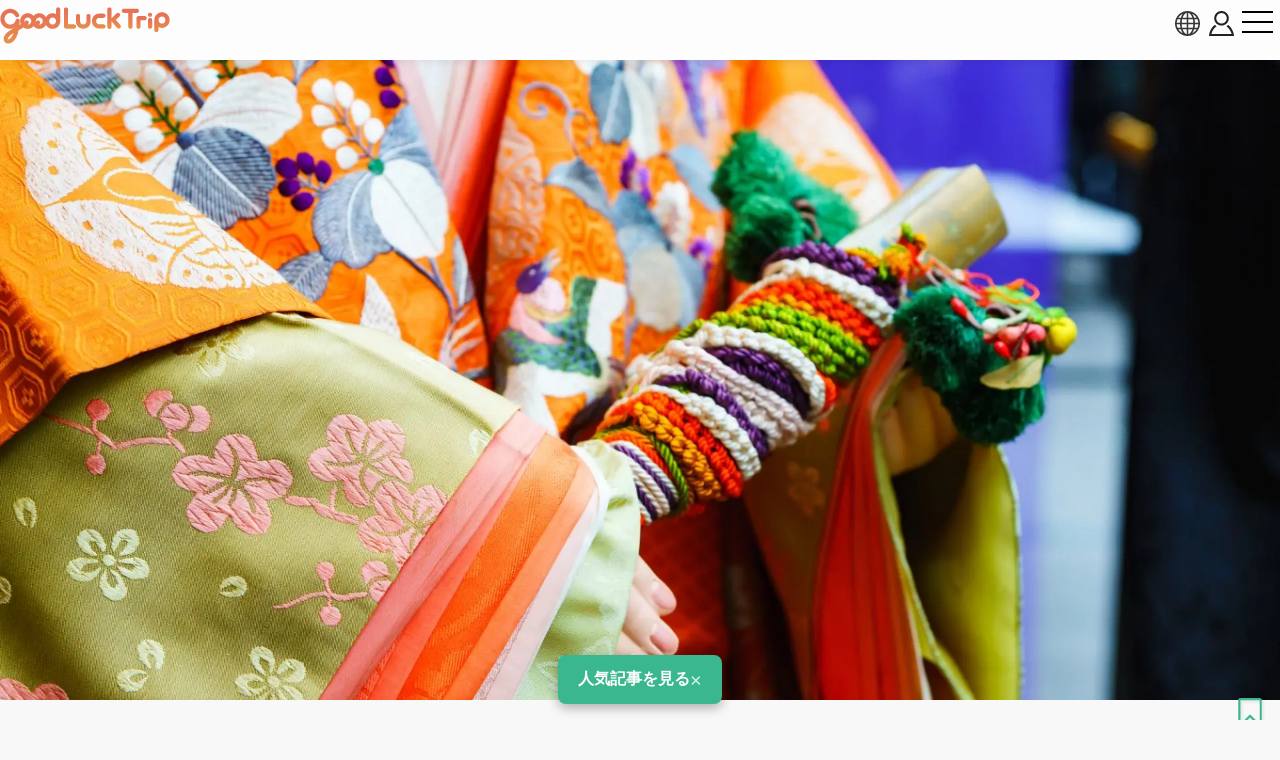

--- FILE ---
content_type: text/html; charset=UTF-8
request_url: https://www.gltjp.com/ja/directory/item/13976/
body_size: 25114
content:
<!DOCTYPE html>
<html lang="ja">
  <head prefix="og: https://ogp.me/ns#">
    <meta charset="UTF-8">
    <meta http-equiv="content-language" content="ja">
    <meta http-equiv="X-UA-Compatible" content="IE=edge">
    <meta http-equiv="Pragma" content="no-cache">
    <meta name="viewport" content="width=device-width, initial-scale=1.0, minimum-scale=1.0">
    <meta name="format-detection" content="telephone=no">
        <meta http-equiv="x-dns-prefetch-control" content="on">
                <link rel="dns-prefetch" href="//cdn.gltjp.com">
        <link rel="dns-prefetch" href="https://static.gltjp.com">
        <link rel="dns-prefetch" href="//cdnjs.cloudflare.com">
        <link rel="dns-prefetch" href="https://www.googletagmanager.com">
        <link rel="dns-prefetch" href="https://www.google-analytics.com">
        <link rel="dns-prefetch" href="https://www.google.com">
                    <link rel="preconnect" href="//cdn.gltjp.com">
        <link rel="preconnect" href="https://static.gltjp.com">
        <link rel="preconnect" href="//cdnjs.cloudflare.com">
                        <title>
      平安時代&nbsp;|&nbsp;GOOD&nbsp;LUCK&nbsp;TRIP</title>
    
        <meta name="description" content="794年から1185年と、約390年間も続いた平安時代。 一つ前の時代である奈良時代は、天皇を君主とした中央集権的な体制と政治が本格的に始まり、権力が集中した朝廷内で激しい権力争いが続いた時代でした。 しかし、平安時代には再び地方分権化が進み、武士が台頭することで政治体系が大きく変わっていきます。 政治の中心にいた貴族から武士へと、どのように権力が移り変わっていったかを振り返っていきましょう。">
                <link rel="canonical" href="https://www.gltjp.com/ja/directory/item/13976/">
                <link rel="alternate" href="https://www.gltjp.com/ja/directory/item/13976/" hreflang="ja">
        <link rel="alternate" href="https://www.gltjp.com/zh-hant/directory/item/13976/" hreflang="zh-Hant">
        <link rel="alternate" href="https://www.gltjp.com/th/directory/item/13976/" hreflang="th">
        <link rel="alternate" href="https://www.gltjp.com/ko/directory/item/13976/" hreflang="ko">
                        <meta name="thumbnail" content="https://static.gltjp.com/glt/data/directory/14000/13976/20221104_201647_dbfe9d2c_w1920.webp">
                <meta property="og:site_name" content="GOOD LUCK TRIP">
            <meta property="og:title" content="平安時代">
            <meta property="og:type" content="article">
            <meta property="og:description" content="794年から1185年と、約390年間も続いた平安時代。 一つ前の時代である奈良時代は、天皇を君主とした中央集権的な体制と政治が本格的に始まり、権力が集中した朝廷内で激しい権力争いが続いた時代でした。 しかし、平安時代には再び地方分権化が進み、武士が台頭することで政治体系が大きく変わっていきます。 政治の中心にいた貴族から武士へと、どのように権力が移り変わっていったかを振り返っていきましょう。">
            <meta property="og:url" content="https://www.gltjp.com/ja/directory/item/13976/">
            <meta property="og:image" content="https://static.gltjp.com/glt/data/directory/14000/13976/20221104_201647_dbfe9d2c_w1920.webp">
            <meta property="og:image:width" content="1920">
            <meta property="og:image:height" content="1280">
                <link rel="icon" href="//cdn.gltjp.com/edo/favicons/prd/favicon.ico" sizes="32x32">
    <link rel="icon" type="image/png" href="//cdn.gltjp.com/edo/favicons/prd/icon.png">
    <link rel="apple-touch-icon" href="//cdn.gltjp.com/edo/favicons/prd/apple-touch-icon.png">
    
<link rel="stylesheet" media="all" href="//cdn.gltjp.com/edo/css/directory/item.min__20260131-213720__.css" />

            <style>
      @font-face{  font-family: 'icomoon';  src: url('//cdn.gltjp.com/edo/css/fonts/icomoon.eot?20260131-213720');  src: url('//cdn.gltjp.com/edo/css/fonts/icomoon.eot?20260131-213720#iefix') format("embedded-opentype"), url('//cdn.gltjp.com/edo/css/fonts/icomoon.ttf?20260131-213720') format("truetype"), url('//cdn.gltjp.com/edo/css/fonts/icomoon.woff?20260131-213720') format("woff"), url('//cdn.gltjp.com/edo/css/fonts/icomoon.svg?20260131-213720#icomoon') format("svg");  font-weight: normal;  font-style: normal;  font-display: block;}</style>
                <script>function debug($value){/*- do nothing;*/}</script>
        

        <script type="application/ld+json">
      [
    {
        "@context": "http:\/\/schema.org",
        "@type": "BreadcrumbList",
        "itemListElement": [
            {
                "@type": "ListItem",
                "position": 1,
                "item": {
                    "@id": "\/ja\/",
                    "name": "TOP"
                }
            },
            {
                "@type": "ListItem",
                "position": 2,
                "item": {
                    "@id": "\/ja\/summary\/",
                    "name": "\u65e5\u672c\u89b3\u5149\u30ac\u30a4\u30c9"
                }
            },
            {
                "@type": "ListItem",
                "position": 3,
                "item": {
                    "@id": "\/ja\/catalog\/directory\/culture\/",
                    "name": "\u6587\u5316"
                }
            },
            {
                "@type": "ListItem",
                "position": 4,
                "item": {
                    "@id": "\/ja\/catalog\/directory\/culture\/history\/",
                    "name": "\u6b74\u53f2"
                }
            },
            {
                "@type": "ListItem",
                "position": 5,
                "item": {
                    "@id": "https:\/\/www.gltjp.com\/ja\/directory\/item\/13976\/",
                    "name": "\u5e73\u5b89\u6642\u4ee3"
                }
            }
        ]
    }
]    </script>
        
<!-- ANALYTICS -->
<!-- Google Tag Manager -->
<script>(function(w,d,s,l,i){w[l]=w[l]||[];w[l].push({'gtm.start':
new Date().getTime(),event:'gtm.js'});var f=d.getElementsByTagName(s)[0],
j=d.createElement(s),dl=l!='dataLayer'?'&l='+l:'';j.async=true;j.src=
'https://www.googletagmanager.com/gtm.js?id='+i+dl;f.parentNode.insertBefore(j,f);
})(window,document,'script','dataLayer','GTM-WMM5R9G');</script>
<!-- End Google Tag Manager -->

<!-- /ANALYTICS -->
          </head>
  <body class="lang-ja env-prd">
    <div class="body-container">
            <header class="b-headerBar">
        <div class="b-headerBar__inner">
          <a href="/ja/" aria-label="home" class="b-headerBar__logo --glt"><img src="//cdn.gltjp.com/edo/img/ja/logo__20260131-213720__.svg" alt="GOOD LUCK TRIP" title="GOOD LUCK TRIP" width="438" height="93"/></a>          <div class="b-headerBar__buttons">
            <button aria-label="language select" title="language" bj-modal-target="langSelect" class="b-headerBar__languageButton">
              <svg width="128px" height="128px" viewBox="0 0 128 128">
	<g stroke="none" stroke-width="1" fill="none" fill-rule="evenodd">
		<g transform="translate(-5134.000000, -2902.000000)" fill="#6A7873" fill-rule="nonzero" class="fill-target">
			<path d="M5198,2902 C5162.65387,2902 5134,2930.65387 5134,2966 C5134,3001.34613 5162.65387,3030 5198,3030 C5233.3464,3030 5262,3001.3464 5262,2966 C5262,2930.6536 5233.3464,2902 5198,2902 Z M5234.212,2987.33333 C5235.356,2981.93947 5236.07813,2976.2144 5236.31307,2970.26667 L5253.30587,2970.26667 C5252.86107,2976.15947 5251.48933,2981.88187 5249.2152,2987.33333 L5234.212,2987.33333 L5234.212,2987.33333 Z M5161.788,2944.66667 C5160.644,2950.06053 5159.92187,2955.7856 5159.68693,2961.73333 L5142.6944,2961.73333 C5143.1392,2955.8408 5144.51067,2950.11813 5146.7848,2944.66667 L5161.788,2944.66667 Z M5225.47147,2944.66667 C5226.75333,2950.12827 5227.52453,2955.8472 5227.77547,2961.73333 L5202.26667,2961.73333 L5202.26667,2944.66667 L5225.47147,2944.66667 L5225.47147,2944.66667 Z M5202.26667,2936.13333 L5202.26667,2911.15493 C5204.212,2911.72107 5206.1392,2912.67093 5208.0304,2914.00427 C5211.57467,2916.50293 5214.96533,2920.352 5217.83573,2925.13573 C5219.82,2928.44267 5221.536,2932.12453 5222.96853,2936.1336 L5202.26667,2936.1336 L5202.26667,2936.13333 Z M5178.16427,2925.13547 C5181.03467,2920.35173 5184.42507,2916.5024 5187.9696,2914.004 C5189.86053,2912.67067 5191.788,2911.7208 5193.73333,2911.15467 L5193.73333,2936.13333 L5173.03147,2936.13333 C5174.46427,2932.12453 5176.18027,2928.44267 5178.16427,2925.13547 Z M5193.73333,2944.66667 L5193.73333,2961.73333 L5168.2248,2961.73333 C5168.47547,2955.8472 5169.24693,2950.12827 5170.52853,2944.66667 L5193.73333,2944.66667 L5193.73333,2944.66667 Z M5146.78507,2987.33333 C5144.51093,2981.88187 5143.13947,2976.15947 5142.69467,2970.26667 L5159.6872,2970.26667 C5159.92213,2976.2144 5160.64427,2981.93947 5161.78827,2987.33333 L5146.78507,2987.33333 Z M5168.2248,2970.26667 L5193.73333,2970.26667 L5193.73333,2987.33333 L5170.52853,2987.33333 C5169.24693,2981.872 5168.47547,2976.1528 5168.2248,2970.26667 Z M5193.73333,2995.86667 L5193.73333,3020.84533 C5191.78827,3020.2792 5189.8608,3019.32907 5187.9696,3017.996 C5184.42507,3015.49733 5181.0344,3011.648 5178.16427,3006.86453 C5176.18,3003.55733 5174.46427,2999.87547 5173.0312,2995.86667 L5193.73333,2995.86667 Z M5217.83573,3006.86453 C5214.96533,3011.648 5211.57467,3015.49733 5208.0304,3017.996 C5206.1392,3019.32907 5204.212,3020.2792 5202.26667,3020.84533 L5202.26667,2995.86667 L5222.9688,2995.86667 C5221.536,2999.87547 5219.82,3003.55733 5217.83573,3006.86453 Z M5202.26667,2987.33333 L5202.26667,2970.26667 L5227.7752,2970.26667 C5227.52453,2976.1528 5226.75307,2981.872 5225.4712,2987.33333 L5202.26667,2987.33333 Z M5236.31307,2961.73333 C5236.07813,2955.7856 5235.356,2950.06053 5234.212,2944.66667 L5249.2152,2944.66667 C5251.48933,2950.11813 5252.86107,2955.8408 5253.30587,2961.73333 L5236.31307,2961.73333 L5236.31307,2961.73333 Z M5244.7544,2936.13333 L5231.96773,2936.13333 C5229.48267,2928.2984 5226.05093,2921.42747 5221.9256,2915.94293 C5227.59707,2918.65493 5232.73333,2922.29173 5237.2208,2926.7792 C5240.0848,2929.64293 5242.6024,2932.77093 5244.7544,2936.13333 L5244.7544,2936.13333 Z M5158.7792,2926.7792 C5163.26693,2922.29147 5168.4032,2918.65493 5174.0744,2915.94293 C5169.9488,2921.42747 5166.5176,2928.2984 5164.03227,2936.13333 L5151.24587,2936.13333 C5153.3976,2932.77093 5155.91547,2929.64293 5158.7792,2926.7792 Z M5151.24587,2995.86667 L5164.03227,2995.86667 C5166.5176,3003.7016 5169.94907,3010.57253 5174.07467,3016.05733 C5168.4032,3013.34533 5163.26693,3009.70853 5158.77947,3005.2208 C5155.91547,3002.35707 5153.3976,2999.22907 5151.24587,2995.86667 Z M5237.2208,3005.2208 C5232.73333,3009.70853 5227.5968,3013.34533 5221.9256,3016.05733 C5226.0512,3010.5728 5229.48267,3003.7016 5231.96773,2995.86667 L5244.7544,2995.86667 C5242.6024,2999.22907 5240.0848,3002.35707 5237.2208,3005.2208 L5237.2208,3005.2208 Z" id="language"></path>
		</g>
	</g>
</svg>            </button>
                        <button bj-hover="" aria-label="account button" class="b-headerBar__accountButton"><span aria-label="login button" class="rl-login-icon st-not-login"></span>
            </button>
                        <button aria-label="menu button" class="b-headerBar__menuButton"><span class="b-headerBar__menuButtonLine b-headerBar__menuButtonLineTop"></span><span class="b-headerBar__menuButtonLine b-headerBar__menuButtonLineMiddle"></span><span class="b-headerBar__menuButtonLine b-headerBar__menuButtonLineBottom"></span></button>
          </div>
        </div>
        <div class="b-headerBar__menu">
          <div class="b-search">
            <form method="get" action="/ja/search/" class="b-search__form">
              <input type="text" name="w">
              <button>
                <svg version="1.1" xmlns="http://www.w3.org/2000/svg" width="416" height="448" viewBox="0 0 416 448">
<path class="fill-target" d="M288 208c0-61.75-50.25-112-112-112s-112 50.25-112 112 50.25 112 112 112 112-50.25 112-112zM416 416c0 17.5-14.5 32-32 32-8.5 0-16.75-3.5-22.5-9.5l-85.75-85.5c-29.25 20.25-64.25 31-99.75 31-97.25 0-176-78.75-176-176s78.75-176 176-176 176 78.75 176 176c0 35.5-10.75 70.5-31 99.75l85.75 85.75c5.75 5.75 9.25 14 9.25 22.5z"></path>
</svg>
              </button>
            </form>
          </div>
          <nav class="b-headerBar__mainLinks">
            <a href="/ja/summary/" class="b-headerBar__mainLinksItem">
              <div class="b-headerBar__mainLinksImage">
              </div>
              <div class="b-headerBar__mainLinksTexts">
                <p class="b-headerBar__mainLinksTitle">
                  日本観光ガイド</p>
                <p class="b-headerBar__mainLinksCaption">
                  北海道・東北 / 関東 / 中部・北陸 / 関西 / 中国・四国 / 九州・沖縄...</p>
              </div></a>
            <a href="/ja/catalog/directory/spot/" class="b-headerBar__mainLinksItem">
              <div class="b-headerBar__mainLinksImage">
              </div>
              <div class="b-headerBar__mainLinksTexts">
                <p class="b-headerBar__mainLinksTitle">
                  見どころ</p>
                <p class="b-headerBar__mainLinksCaption">
                  神社 ・寺 / 温泉・秘境 / 遊園地 / 体験施設 / 展望台...</p>
              </div></a>
            <a href="/ja/catalog/directory/gourmet/" class="b-headerBar__mainLinksItem">
              <div class="b-headerBar__mainLinksImage">
              </div>
              <div class="b-headerBar__mainLinksTexts">
                <p class="b-headerBar__mainLinksTitle">
                  レストラン</p>
                <p class="b-headerBar__mainLinksCaption">
                  寿司・刺し身 / 焼き肉・しゃぶしゃぶ / ラーメン / B級グルメ...</p>
              </div></a>
            <a href="/ja/catalog/directory/shop/" class="b-headerBar__mainLinksItem">
              <div class="b-headerBar__mainLinksImage">
              </div>
              <div class="b-headerBar__mainLinksTexts">
                <p class="b-headerBar__mainLinksTitle">
                  ショッピング</p>
                <p class="b-headerBar__mainLinksCaption">
                  商業施設 / アウトレット / ベービー&amp;キッズ / 電気屋 / ケーキ屋...</p>
              </div></a>
            <a href="/ja/catalog/directory/accommodation/" class="b-headerBar__mainLinksItem">
              <div class="b-headerBar__mainLinksImage">
              </div>
              <div class="b-headerBar__mainLinksTexts">
                <p class="b-headerBar__mainLinksTitle">
                  ホテル・旅館</p>
                <p class="b-headerBar__mainLinksCaption">
                  高級ホテル / 格安ホテル / 温泉旅館 / カプセルホテル...</p>
              </div></a>
            <a href="/ja/catalog/directory/goods/" class="b-headerBar__mainLinksItem">
              <div class="b-headerBar__mainLinksImage">
              </div>
              <div class="b-headerBar__mainLinksTexts">
                <p class="b-headerBar__mainLinksTitle">
                  商品</p>
                <p class="b-headerBar__mainLinksCaption">
                  美容・コスメ / 家電製品 / 雑貨・小物 / 食品・酒 / お菓子...</p>
              </div></a>
            <a href="/ja/catalog/directory/event/" class="b-headerBar__mainLinksItem">
              <div class="b-headerBar__mainLinksImage">
              </div>
              <div class="b-headerBar__mainLinksTexts">
                <p class="b-headerBar__mainLinksTitle">
                  まつり・イベント</p>
                <p class="b-headerBar__mainLinksCaption">
                  伝統行事 / 花火大会 / イルミネーション / グルメ・イベント...</p>
              </div></a>
            <a href="/ja/catalog/directory/culture/" class="b-headerBar__mainLinksItem">
              <div class="b-headerBar__mainLinksImage">
              </div>
              <div class="b-headerBar__mainLinksTexts">
                <p class="b-headerBar__mainLinksTitle">
                  文化</p>
                <p class="b-headerBar__mainLinksCaption">
                  日本の歴史 / 日本の人物 / 伝統料理 / 豆知識...</p>
              </div></a>
            <a href="/ja/catalog/directory/traffic/" class="b-headerBar__mainLinksItem">
              <div class="b-headerBar__mainLinksImage">
              </div>
              <div class="b-headerBar__mainLinksTexts">
                <p class="b-headerBar__mainLinksTitle">
                  交通</p>
                <p class="b-headerBar__mainLinksCaption">
                  飛行機 / 新幹線 / 列車 / バス / 周遊きっぷ / クルーズ船&amp;水上バス...</p>
              </div></a>
            <a href="/ja/catalog/articles/travel-tips/" class="b-headerBar__mainLinksItem">
              <div class="b-headerBar__mainLinksImage">
              </div>
              <div class="b-headerBar__mainLinksTexts">
                <p class="b-headerBar__mainLinksTitle">
                  旅の心得</p>
                <p class="b-headerBar__mainLinksCaption">
                  災害への備え / お役立ち情報...</p>
              </div></a>
                      </nav>
                              <ul class="b-headerBar__languageLinks">
                        <li><a href="/ja/directory/item/13976/" hreflang="ja" class="b-headerBar__languageLinksItem --current"><span>
                  日本語</span></a></li>
                        <li><a href="/zh-hant/directory/item/13976/" hreflang="zh-TW" class="b-headerBar__languageLinksItem "><span>
                  繁體中文</span></a></li>
                        <li><a href="/zh-hans/" hreflang="zh-CN" class="b-headerBar__languageLinksItem "><span>
                  简体中文</span></a></li>
                        <li><a href="/en/" hreflang="en" class="b-headerBar__languageLinksItem "><span>
                  ENGLISH</span></a></li>
                        <li><a href="/th/directory/item/13976/" hreflang="th" class="b-headerBar__languageLinksItem "><span>
                  ภาษาไทย</span></a></li>
                        <li><a href="/ko/directory/item/13976/" hreflang="ko" class="b-headerBar__languageLinksItem "><span>
                  한국어</span></a></li>
                      </ul>
                    <div class="b-headerBar__info">
            <p class="b-headerBar__copyright">©Arukikata. Co. , Ltd.&nbsp;&nbsp;|&nbsp;&nbsp;©Bringer Japan Z Inc.</p>
          </div>
        </div>
              </header>
            <main class="contents-body">
        <div class="sec-hero">
                    <div class="rl-row-hero"><img src="https://static.gltjp.com/glt/data/directory/14000/13976/20221104_201654_3014c9f6_w1920.webp" oncontextmenu="return false;" alt="平安時代"  style="object-position: 50% 50%;" width="1920" height="1280"></div>
                                        <div class="com-bookmark">
    <button type="button" title="保存する" bj-login="openPanel" class="com-bookmark__button">
    <svg width="108px" height="128px" viewBox="0 0 108 128" version="1.1" xmlns="http://www.w3.org/2000/svg" xmlns:xlink="http://www.w3.org/1999/xlink">
	<defs>
		<clipPath id="bookmark-clip">
			<path class="fill-target" d="M98.2125,0 C99.47812,0 100.74375,0.2533 101.925,0.75989 C105.6375,2.19525 108,5.65699 108,9.45646 L108,118.29024 C108,122.08971 105.6375,125.55145 101.925,126.98681 C100.74375,127.4934 99.47812,127.66227 98.2125,127.66227 C95.59688,127.66227 93.15,126.73351 91.20938,124.96042 L54,89.16095 L16.79062,124.96042 C14.85,126.73351 12.40312,127.7467 9.7875,127.7467 C8.52188,127.7467 7.25625,127.4934 6.075,126.98681 C2.3625,125.55145 0,122.08971 0,118.29024 L0,9.45646 C0,5.65699 2.3625,2.19525 6.075,0.75989 C7.25625,0.2533 8.52188,0 9.7875,0 L98.2125,0 Z"></path>
		</clipPath>
	</defs>
	<g clip-path="url(#bookmark-clip)">
		<path class="fill-target" d="M98.2125,0 C99.47812,0 100.74375,0.2533 101.925,0.75989 C105.6375,2.19525 108,5.65699 108,9.45646 L108,118.29024 C108,122.08971 105.6375,125.55145 101.925,126.98681 C100.74375,127.4934 99.47812,127.66227 98.2125,127.66227 C95.59688,127.66227 93.15,126.73351 91.20938,124.96042 L54,89.16095 L16.79062,124.96042 C14.85,126.73351 12.40312,127.7467 9.7875,127.7467 C8.52188,127.7467 7.25625,127.4934 6.075,126.98681 C2.3625,125.55145 0,122.08971 0,118.29024 L0,9.45646 C0,5.65699 2.3625,2.19525 6.075,0.75989 C7.25625,0.2533 8.52188,0 9.7875,0 L98.2125,0 Z" fill="none" stroke="#3bb78f" stroke-width="20" class="stroke-target"></path>
	</g>
</svg>
  </button>
  </div>
                  </div>
        <div class="sec-summary">
                    <h1 class="sec-summary__title"><span><span>平安時代</span></span></h1>
                    <div class="sec-summary__introduction">
            <p>
              政治の中心が貴族から武士へと移り変わっていった時代</p>
          </div>
                              <div class="sec-summary__kind">
            <p>
              </p>
          </div>
          <div class="sec-summary__meta">
            <div class="sec-summary__dateModified">
              <div class="sec-summary__dateModified-icon"></div><span class="sec-summary__dateModified-label">
                更新 : </span>
              <time datetime="2026-01-22T01:02:21+09:00" class="sec-summary__dateModified-value">
                2026年01月22日</time>
            </div>
                                  </div>
          <div class="sec-summary__nav">
            <ul>
                                          <li><a href="#ja-1-2" bj-hashlink="#ja-1-2,0"><span>
                    ポイント</span></a></li>
                            <li><a href="#ja-1-4" bj-hashlink="#ja-1-4,0"><span>
                    平安時代の流れ</span></a></li>
                            <li><a href="#ja-1-32" bj-hashlink="#ja-1-32,0"><span>
                    平安時代の文化・風習</span></a></li>
                            <li><a href="#ja-1-49" bj-hashlink="#ja-1-49,0"><span>
                    平安時代のちょっと面白い風習</span></a></li>
                            <li><a href="#ja-1-55" bj-hashlink="#ja-1-55,0"><span>
                    平安時代を感じられるスポット</span></a></li>
                                                        <li><a href="#anc-photo" bj-hashlink="#anc-photo,0"><span>
                    写真</span></a></li>
                                                                      <li><a href="#anc-childArticles" bj-hashlink="#anc-childArticles,0"><span>
                    もっと知る</span></a></li>
                                                        <li><a href="#anc-info" bj-hashlink="#anc-info,0"><span>
                    沿革</span></a></li>
                                        </ul>
          </div>
        </div>
        <div class="sec-body">
          <div id="ja-1-1" class="unit-text type-normal align-left">
  <p class="">
    794年から1185年と、約390年間も続いた平安時代。<br />
一つ前の時代である<a href = "/ja/directory/item/13900/" >奈良時代</a>は、天皇を君主とした中央集権的な体制と政治が本格的に始まり、権力が集中した朝廷内で激しい権力争いが続いた時代でした。<br />
しかし、平安時代には再び地方分権化が進み、武士が台頭することで政治体系が大きく変わっていきます。<br />
政治の中心にいた貴族から武士へと、どのように権力が移り変わっていったかを振り返っていきましょう。<br />
</p>
</div>
<section><h2 id="ja-1-2" class="unit-headline unit-headline-type-h2 unit-headline-type-h2--align-center">
  <div class="unit-headline__text ">
    ポイント</div>
</h2>
<div id="ja-1-3" class="unit-list type-point align-left">  <ul class="type-point__list">
        <li class="type-point__item">
      <div class="type-point__itemInner"><span class="type-point__text">
          平安京に遷都</span></div>
    </li>
        <li class="type-point__item">
      <div class="type-point__itemInner"><span class="type-point__text">
          長らく続いていた遣唐使が廃止され、日本独自の文化が生まれ始める</span></div>
    </li>
        <li class="type-point__item">
      <div class="type-point__itemInner"><span class="type-point__text">
          藤原氏による摂政政治が全盛を極める</span></div>
    </li>
        <li class="type-point__item">
      <div class="type-point__itemInner"><span class="type-point__text">
          治安の悪化と朝廷の財政難によって、武士が台頭</span></div>
    </li>
        <li class="type-point__item">
      <div class="type-point__itemInner"><span class="type-point__text">
          権力争いの中で武士である平清盛が強い政治力を持つ</span></div>
    </li>
        <li class="type-point__item">
      <div class="type-point__itemInner"><span class="type-point__text">
          平清盛に不満を募らせた皇族と源氏が手を組み、源氏が平氏を滅ぼす</span></div>
    </li>
      </ul>
  </div>
</section>
<section><h2 id="ja-1-4" class="unit-headline unit-headline-type-h2 unit-headline-type-h2--align-center">
  <div class="unit-headline__text ">
    平安時代の流れ</div>
</h2>
<div id="ja-1-5" class="unit-text type-normal align-left">
  <p class="">
    約390年も続いた平安時代の中でも、大きな出来事に絞って、時代の流れを振り返っていきましょう。</p>
</div>
<section><h3 id="ja-1-6" class="unit-headline unit-headline-type-h3 unit-headline-type-h3--align-left">
  <div class="unit-headline__text ">
    仏教と距離を置くために平安京へ遷都</div>
</h3>
<div id="ja-1-8" class="unit-image tablet-width-large tablet-aspect-rect-16-9 desktop-width-large desktop-aspect-rect-16-9 sp-portrate-width-large sp-portrate-aspect-rect-16-9 desktop-wide-width-large desktop-wide-aspect-rect-16-9 sp-landscape-width-large sp-landscape-aspect-rect-16-9">
  <figure class="responsive-wrap-w">
    <span class = "rl-wrap-img">    <div class="responsive-wrap-h"><img src="https://static.gltjp.com/glt/data/directory/14000/13976/20221104_183052_63d5594e_w1920.webp" oncontextmenu="return false;" loading="lazy"  srcset="https://static.gltjp.com/glt/data/directory/14000/13976/20221104_183052_63d5594e_w640.webp 640w,https://static.gltjp.com/glt/data/directory/14000/13976/20221104_183052_63d5594e_w1280.webp 1280w,https://static.gltjp.com/glt/data/directory/14000/13976/20221104_183052_63d5594e_w1920.webp " alt="平安遷都1,100年を記念して建てられた平安神宮" width="1920" height="1267" style="object-position: 50% 50%;" class="responsive-content"/></div>
    </span>    <figcaption>
            <span class="rl-caption">
        平安遷都1,100年を記念して建てられた平安神宮</span>
          </figcaption>
  </figure>
</div>
<div id="ja-1-7" class="unit-text type-normal align-left">
  <p class="">
    長岡京から平安京に遷都した794年から、平安時代が始まります。<br />
奈良時代も後半になると律令政治ではなく、神や仏の神託を重視する神託政治へと変わっていきました。<br />
仏教と政治の癒着を危惧した桓武天皇（かんむてんのう）が、律令政治へと戻すために、寺院から物理的に距離を置くために、平安京へと遷都。<br />
律令政治へと戻すには、財政に不安があったため、領土を広げて解決しようとします。<br />
坂上田村麻呂（さかのうえたむらまろ）を、初代征夷大将軍に任命して<a href = "/ja/summary/area/tohoku/" >東北地方</a>の蝦夷（えみし）に派遣。<br />
蝦夷を支配下にし、国土を広げて、律令制度に戻すための財源を確保しました。</p>
</div>
</section>
<section><h3 id="ja-1-9" class="unit-headline unit-headline-type-h3 unit-headline-type-h3--align-left">
  <div class="unit-headline__text ">
    新しい仏教の伝来と遣唐使の廃止</div>
</h3>
<div id="ja-1-10" class="unit-image tablet-width-large tablet-aspect-rect-16-9 desktop-width-large desktop-aspect-rect-16-9 sp-portrate-width-large sp-portrate-aspect-rect-16-9 desktop-wide-width-large desktop-wide-aspect-rect-16-9 sp-landscape-width-large sp-landscape-aspect-rect-16-9">
  <figure class="responsive-wrap-w">
    <span class = "rl-wrap-img">    <div class="responsive-wrap-h"><img src="https://static.gltjp.com/glt/data/directory/14000/13976/20221104_183208_357c9e31_w1920.webp" oncontextmenu="return false;" loading="lazy"  srcset="https://static.gltjp.com/glt/data/directory/14000/13976/20221104_183208_357c9e31_w640.webp 640w,https://static.gltjp.com/glt/data/directory/14000/13976/20221104_183208_357c9e31_w1280.webp 1280w,https://static.gltjp.com/glt/data/directory/14000/13976/20221104_183208_357c9e31_w1920.webp " alt="平城宮跡歴史公園の遣唐使船" width="1920" height="1279" style="object-position: 50% 50%;" class="responsive-content"/></div>
    </span>    <figcaption>
            <span class="rl-caption">
        平城宮跡歴史公園の遣唐使船</span>
          </figcaption>
  </figure>
</div>
<div id="ja-1-11" class="unit-text type-normal align-left">
  <p class="">
    神託政治から律令政治へと戻す流れがある中で、遣唐使として唐に渡っていた、最澄（さいちょう）と空海（くうかい）が帰国。<br />
最澄は延暦寺を建て、天台宗を。<br />
空海は<a href = "/ja/directory/item/11858/" >金剛峯寺</a>を建て、真言宗を日本に伝えていきました。<br />
同じく遣唐使として渡った菅原道真（すがわらのみちざね）は、唐の勢力が弱まったことを感じ、遣唐使の廃止を進言。<br />
その結果、遣唐使の制度は廃止されました。<br />
</p>
</div>
</section>
<section><h3 id="ja-1-12" class="unit-headline unit-headline-type-h3 unit-headline-type-h3--align-left">
  <div class="unit-headline__text ">
    藤原氏による摂政政治</div>
</h3>
<div id="ja-1-14" class="unit-image tablet-width-large tablet-aspect-rect-16-9 desktop-width-large desktop-aspect-rect-16-9 sp-portrate-width-large sp-portrate-aspect-rect-16-9 desktop-wide-width-large desktop-wide-aspect-rect-16-9 sp-landscape-width-large sp-landscape-aspect-rect-16-9">
  <figure class="responsive-wrap-w">
    <span class = "rl-wrap-img">    <div class="responsive-wrap-h"><img src="https://static.gltjp.com/glt/data/directory/14000/13976/20221104_183258_cb41253d_w1920.webp" oncontextmenu="return false;" loading="lazy"  srcset="https://static.gltjp.com/glt/data/directory/14000/13976/20221104_183258_cb41253d_w640.webp 640w,https://static.gltjp.com/glt/data/directory/14000/13976/20221104_183258_cb41253d_w1280.webp 1280w,https://static.gltjp.com/glt/data/directory/14000/13976/20221104_183258_cb41253d_w1920.webp " alt="絶対的な権力を持っていた藤原道長の別荘だった平等院" width="1920" height="1277" style="object-position: 50% 50%;" class="responsive-content"/></div>
    </span>    <figcaption>
            <span class="rl-caption">
        絶対的な権力を持っていた藤原道長の別荘だった平等院</span>
          </figcaption>
  </figure>
</div>
<div id="ja-1-13" class="unit-text type-normal align-left">
  <p class="">
    奈良時代から権力を強めていた貴族ですが、平安時代に入り、その権力をさらに強めます。<br />
その中でも藤原氏は、自身の子孫を天皇にしていくことで、圧倒的な権力を手に入れます。<br />
そのきっかけとなった人物は、藤原良房（ふじわらのよしふさ）です。<br />
藤原良房は、その策謀によって自身の甥である道康親王（みちやすしんのう）を皇太子に立たせて、天皇の外戚となり強い権力を手に入れます。<br />
そして、その権力を使って他の貴族を排斥していきました。<br />
それだけに留まらず、藤原良房は自身の娘を後宮に送り込みます。<br />
道康親王と藤原良房の娘の間に、後の清和天皇（せいわてんのう）となる、惟仁親王（これひとしんのう）が生まれると、皇族以外で初となる太政大臣に就任し、その翌年には摂政へと上り詰めます。<br />
藤原良房の後もしばらくは藤原氏が、摂政や関白など重要な職位を独占していきました。<br />
平安時代は藤原氏による摂政政治が全盛を極めた時代だったと言えます。<br />
藤原氏の全盛期に摂政を務めた藤原道長（ふじわらのみちなが）が詠んだ、「この世で自分の思うようにならないものはない。満月に欠けるもののないように、すべてが満足にそろっている」という歌は、平安時代の藤原氏の政治力の強さを表すとして有名です。<br />
</p>
</div>
</section>
<section><h3 id="ja-1-16" class="unit-headline unit-headline-type-h3 unit-headline-type-h3--align-left">
  <div class="unit-headline__text ">
    武士団の登場</div>
</h3>
<div id="ja-1-17" class="unit-image tablet-width-large tablet-aspect-rect-16-9 desktop-width-large desktop-aspect-rect-16-9 sp-portrate-width-large sp-portrate-aspect-rect-16-9 desktop-wide-width-large desktop-wide-aspect-rect-16-9 sp-landscape-width-large sp-landscape-aspect-rect-16-9">
  <figure class="responsive-wrap-w">
    <span class = "rl-wrap-img">    <div class="responsive-wrap-h"><img src="https://static.gltjp.com/glt/data/directory/14000/13976/20221104_183338_4864a2ca_w1920.webp" oncontextmenu="return false;" loading="lazy"  srcset="https://static.gltjp.com/glt/data/directory/14000/13976/20221104_183338_4864a2ca_w640.webp 640w,https://static.gltjp.com/glt/data/directory/14000/13976/20221104_183338_4864a2ca_w1280.webp 1280w,https://static.gltjp.com/glt/data/directory/14000/13976/20221104_183338_4864a2ca_w1920.webp " alt="荘園のイメージ" width="1920" height="1255" style="object-position: 50% 50%;" class="responsive-content"/></div>
    </span>    <figcaption>
            <span class="rl-caption">
        荘園のイメージ</span>
          </figcaption>
  </figure>
</div>
<div id="ja-1-18" class="unit-text type-normal align-left">
  <p class="">
    地方の豪族たちは自身の召使いなどを使って、農地を開拓させて富を蓄えていきました。<br />
豪族達が開拓した農地を荘園と言います。<br />
荘園が増えてきたことや、朝廷が戸籍や土地を管理できなくなっていったことから、10世紀頃には、朝廷が税金を集められなくなっていきました。<br />
お金がないため、地方の治安を朝廷の力では安定させられなくなっていきます。<br />
治安が乱れる中で、自分の身や富を守るために、荘園を持った豪族は武装したものを雇ったり、農民を武装させたりして、武力を持つようになりました。<br />
荘園を守るために雇った護衛が武士の始まりと考えられています。<br />
治安を守れる財力も武力もない貴族は、武力を持った豪族に依頼して、治安を維持する形になっていきました。<br />
朝廷から依頼や保護を受けた豪族はさらに力をつけ、武士としての家来をまとめた武士団を結成します。</p>
</div>
</section>
<section><h3 id="ja-1-19" class="unit-headline unit-headline-type-h3 unit-headline-type-h3--align-left">
  <div class="unit-headline__text ">
    力をつけた武士達による反乱</div>
</h3>
<div id="ja-1-21" class="unit-image tablet-width-large tablet-aspect-origin desktop-width-large desktop-aspect-origin sp-portrate-width-large sp-portrate-aspect-origin desktop-wide-width-large desktop-wide-aspect-origin sp-landscape-width-large sp-landscape-aspect-origin">
  <figure class="responsive-wrap-w">
    <span class = "rl-wrap-img">    <div class="responsive-wrap-h"><img src="https://static.gltjp.com/glt/data/directory/14000/13976/20221104_183417_36c60e8f_w1920.webp" oncontextmenu="return false;" loading="lazy"  srcset="https://static.gltjp.com/glt/data/directory/14000/13976/20221104_183417_36c60e8f_w640.webp 640w,https://static.gltjp.com/glt/data/directory/14000/13976/20221104_183417_36c60e8f_w1280.webp 1280w,https://static.gltjp.com/glt/data/directory/14000/13976/20221104_183417_36c60e8f_w1920.webp " alt="武士のイメージ" width="1920" height="1279" style="object-position: 50% 50%;" class="responsive-content"/></div>
    </span>    <figcaption>
            <span class="rl-caption">
        武士のイメージ</span>
          </figcaption>
  </figure>
</div>
<div id="ja-1-20" class="unit-text type-normal align-left">
  <p class="">
    武士団を持った平将門（たいらのまさかど）、藤原純友（ふじわらのすみとも）はそれぞれ反乱を起こします。<br />
平将門は<a href = "/ja/summary/area/kanto/" >関東地方</a>を8カ国も占領し、「新皇（しんのう）」を名乗って、独立国家を立ち上げました。<br />
藤原純友は最重要拠点である太宰府を占領。<br />
朝廷にはこの2つの反乱を鎮めるほどの武力がなかったため、武士団の中でも強い勢力を持った源氏と平氏に力を借りて、反乱を制圧しました。<br />
しかし、この反乱によって民衆から朝廷への信頼は下がり、反対に武士達は民衆からの信頼を得ていきます。<br />
朝廷の信頼も得た源氏は東日本に勢力を広げ、平氏は西日本に勢力を広げていきます。</p>
</div>
</section>
<section><h3 id="ja-1-22" class="unit-headline unit-headline-type-h3 unit-headline-type-h3--align-left">
  <div class="unit-headline__text ">
    院政が始まり、藤原氏の権力が弱まる</div>
</h3>
<div id="ja-1-23" class="unit-image tablet-width-large tablet-aspect-origin desktop-width-large desktop-aspect-origin sp-portrate-width-large sp-portrate-aspect-origin desktop-wide-width-large desktop-wide-aspect-origin sp-landscape-width-large sp-landscape-aspect-origin">
  <figure class="responsive-wrap-w">
    <span class = "rl-wrap-img">    <div class="responsive-wrap-h"><img src="https://static.gltjp.com/glt/data/directory/14000/13976/20221104_183457_d1b090ea_w1920.webp" oncontextmenu="return false;" loading="lazy"  srcset="https://static.gltjp.com/glt/data/directory/14000/13976/20221104_183457_d1b090ea_w640.webp 640w,https://static.gltjp.com/glt/data/directory/14000/13976/20221104_183457_d1b090ea_w1280.webp 1280w,https://static.gltjp.com/glt/data/directory/14000/13976/20221104_183457_d1b090ea_w1920.webp " alt="平安時代、権力争いの舞台となった京都のイメージ" width="1920" height="1280" style="object-position: 50% 50%;" class="responsive-content"/></div>
    </span>    <figcaption>
            <span class="rl-caption">
        平安時代、権力争いの舞台となった京都のイメージ</span>
          </figcaption>
  </figure>
</div>
<div id="ja-1-24" class="unit-text type-normal align-left">
  <p class="">
    長らく続いていた藤原氏による摂政政治ですが、藤原氏との関係が薄い後三条天皇（ごさんじょうてんのう）が即位したことで、状況が変わります。<br />
藤原氏中心の政治体制の改革を進め、その後に即位した後白河天皇（ごしらかわてんのう）は摂政に代わる制度「院政」をとって、藤原氏の政治力を弱めました。<br />
院政とは天皇を譲位した上皇が、天皇に代わって政治を行う制度です。<br />
この制度によって、これまで摂政や関白の地位に座っていた藤原氏が政権を握れないようになりました。</p>
</div>
</section>
<section><h3 id="ja-1-25" class="unit-headline unit-headline-type-h3 unit-headline-type-h3--align-left">
  <div class="unit-headline__text ">
    権力争いの中で平氏が権力を握るように</div>
</h3>
<div id="ja-1-26" class="unit-image tablet-width-large tablet-aspect-rect-16-9 desktop-width-large desktop-aspect-rect-16-9 sp-portrate-width-large sp-portrate-aspect-rect-16-9 desktop-wide-width-large desktop-wide-aspect-rect-16-9 sp-landscape-width-large sp-landscape-aspect-rect-16-9">
  <figure class="responsive-wrap-w">
    <span class = "rl-wrap-img">    <div class="responsive-wrap-h"><img src="https://static.gltjp.com/glt/data/directory/14000/13976/20221104_183739_63f76aee_w1920.webp" oncontextmenu="return false;" loading="lazy"  srcset="https://static.gltjp.com/glt/data/directory/14000/13976/20221104_183739_63f76aee_w640.webp 640w,https://static.gltjp.com/glt/data/directory/14000/13976/20221104_183739_63f76aee_w1280.webp 1280w,https://static.gltjp.com/glt/data/directory/14000/13976/20221104_183739_63f76aee_w1920.webp " alt="平清盛が信仰を寄せた宮島" width="1920" height="1279" style="object-position: 50% 50%;" class="responsive-content"/></div>
    </span>    <figcaption>
            <span class="rl-caption">
        平清盛が信仰を寄せた宮島</span>
          </figcaption>
  </figure>
</div>
<div id="ja-1-28" class="unit-text type-normal align-left">
  <p class="">
    政治体制が変わっていく中で、崇徳上皇（すうとくじょうこう）と後白河天皇が対立し、武士達を巻き込んだ勢力争い「保元の乱（ほうげんのらん）」が始まります。<br />
その勢力争いは後白河天皇の勝利に終わり、後白河天皇側で戦った平氏と源氏は手厚い保護を受けていきます。<br />
しかし、保元の乱の褒章に差があると不満だった源義朝（みなもとのよしとも）は、平治の乱（へいじのらん）を起こします。<br />
平治の乱は平氏によって鎮められ、平氏は政治力も強めていきます。<br />
そして、後白河上皇の院政の元で、平氏のトップである平清盛（たいらのきよもり）は太政大臣に任命され、強い政治力を持ちます。</p>
</div>
</section>
<section><h3 id="ja-1-29" class="unit-headline unit-headline-type-h3 unit-headline-type-h3--align-left">
  <div class="unit-headline__text ">
    平氏の滅亡</div>
</h3>
<div id="ja-1-30" class="unit-image tablet-width-large tablet-aspect-rect-16-9 desktop-width-large desktop-aspect-rect-16-9 sp-portrate-width-large sp-portrate-aspect-rect-16-9 desktop-wide-width-large desktop-wide-aspect-rect-16-9 sp-landscape-width-large sp-landscape-aspect-rect-16-9">
  <figure class="responsive-wrap-w">
    <span class = "rl-wrap-img">    <div class="responsive-wrap-h"><img src="https://static.gltjp.com/glt/data/directory/14000/13976/20221104_183619_a602c8a9_w1920.webp" oncontextmenu="return false;" loading="lazy"  srcset="https://static.gltjp.com/glt/data/directory/14000/13976/20221104_183619_a602c8a9_w640.webp 640w,https://static.gltjp.com/glt/data/directory/14000/13976/20221104_183619_a602c8a9_w1280.webp 1280w,https://static.gltjp.com/glt/data/directory/14000/13976/20221104_183619_a602c8a9_w1920.webp " alt="みもすそ川公園にある壇ノ浦の戦いをモチーフにしたモニュメント" width="1920" height="1440" style="object-position: 50% 50%;" class="responsive-content"/></div>
    </span>    <figcaption>
            <span class="rl-caption">
        みもすそ川公園にある壇ノ浦の戦いをモチーフにしたモニュメント</span>
          </figcaption>
  </figure>
</div>
<div id="ja-1-31" class="unit-text type-normal align-left">
  <p class="">
    思うがままに政治を動かしていた平清盛ですが、貴族や寺院、地方の武士で不満を持つものが増えていきました。<br />
不満を持った皇族と源氏が手を結び、打倒平氏を目指し、戦を始めます。<br />
<a href = "/ja/article/item/20310/" >鎌倉</a>を本拠地にしていた源頼朝（みなもとのよりとも）が送った、弟の源義経（みなもとのよしつね）により、壇ノ浦で平氏は滅びました。<br />
そして、源頼朝（みなもとのよりとも）が鎌倉幕府を開いたことで、<a href = "/ja/directory/item/13964/" >鎌倉時代</a>へと移り変わっていきます。<br />
</p>
</div>
</section>
</section>
<section><h2 id="ja-1-32" class="unit-headline unit-headline-type-h2 unit-headline-type-h2--align-center">
  <div class="unit-headline__text ">
    平安時代の文化・風習</div>
</h2>
<div id="ja-1-33" class="unit-text type-normal align-left">
  <p class="">
    時代の流れだけでなく、文化や風習がどのように変わっていったかを知ることで、平安時代のことをより理解できるようになるはずです。<br />
平安時代は遣唐使が廃止されたことで、唐から伝来した文化が日本の風習に合わせて、日本独自の文化「国風文化」へと変わっていきました。<br />
その変化の中でも大きなものを、いくつか紹介していきます。</p>
</div>
<section><h3 id="ja-1-36" class="unit-headline unit-headline-type-h3 unit-headline-type-h3--align-left">
  <div class="unit-headline__text ">
    文字の発達により文学が盛んに</div>
</h3>
<div id="ja-1-37" class="unit-image tablet-width-large tablet-aspect-rect-16-9 desktop-width-large desktop-aspect-rect-16-9 sp-portrate-width-large sp-portrate-aspect-rect-16-9 desktop-wide-width-large desktop-wide-aspect-rect-16-9 sp-landscape-width-large sp-landscape-aspect-rect-16-9">
  <figure class="responsive-wrap-w">
    <span class = "rl-wrap-img">    <div class="responsive-wrap-h"><img src="https://static.gltjp.com/glt/data/directory/14000/13976/20221104_183802_149bec1d_w1920.webp" oncontextmenu="return false;" loading="lazy"  srcset="https://static.gltjp.com/glt/data/directory/14000/13976/20221104_183802_149bec1d_w640.webp 640w,https://static.gltjp.com/glt/data/directory/14000/13976/20221104_183802_149bec1d_w1280.webp 1280w,https://static.gltjp.com/glt/data/directory/14000/13976/20221104_183802_149bec1d_w1920.webp " alt="平安時代に流行した和歌のイメージ" width="1920" height="1249" style="object-position: 50% 50%;" class="responsive-content"/></div>
    </span>    <figcaption>
            <span class="rl-caption">
        平安時代に流行した和歌のイメージ</span>
          </figcaption>
  </figure>
</div>
<div id="ja-1-38" class="unit-text type-normal align-left">
  <p class="">
    日本で文字が使われるようになった平安時代。<br />
中国の漢字を使って日本語を表していましたが、万葉仮名（まんようがな）、草仮名（そうがな）、平仮名（ひらがな）、片仮名（かたかな）と日本語に合う形で、新たな文字が生まれていきました。<br />
文字が発展したことで、和歌を手紙に書いたラブレターを貴族間で送り合うことが流行。<br />
手紙の送り方や内容によって、女性は男性を評価していたようです。<br />
手紙だけでなく、「文学」も文字の発達によって誕生。<br />
清少納言の「枕草子」や紫式部の「源氏物語」、「竹取物語」、「伊勢物語」など、現代にも残る文学作品が平安時代に生まれています。</p>
</div>
</section>
<section><h3 id="ja-1-34" class="unit-headline unit-headline-type-h3 unit-headline-type-h3--align-left">
  <div class="unit-headline__text ">
    日本文化を取り入れた建築様式</div>
</h3>
<div id="ja-1-35" class="unit-image tablet-width-large tablet-aspect-rect-16-9 desktop-width-large desktop-aspect-rect-16-9 sp-portrate-width-large sp-portrate-aspect-rect-16-9 desktop-wide-width-large desktop-wide-aspect-rect-16-9 sp-landscape-width-large sp-landscape-aspect-rect-16-9">
  <figure class="responsive-wrap-w">
    <span class = "rl-wrap-img">    <div class="responsive-wrap-h"><img src="https://static.gltjp.com/glt/data/directory/14000/13976/20221104_183706_85ca5a8a_w1920.webp" oncontextmenu="return false;" loading="lazy"  srcset="https://static.gltjp.com/glt/data/directory/14000/13976/20221104_183706_85ca5a8a_w640.webp 640w,https://static.gltjp.com/glt/data/directory/14000/13976/20221104_183706_85ca5a8a_w1280.webp 1280w,https://static.gltjp.com/glt/data/directory/14000/13976/20221104_183706_85ca5a8a_w1920.webp " alt="寝殿造りの特徴が見られる厳島神社" width="1920" height="1276" style="object-position: 50% 50%;" class="responsive-content"/></div>
    </span>    <figcaption>
            <span class="rl-caption">
        寝殿造りの特徴が見られる厳島神社</span>
          </figcaption>
  </figure>
</div>
<div id="ja-1-39" class="unit-text type-normal align-left">
  <p class="">
    貴族が住む建物も、日本独自の文化を取り入れた建築様式「寝殿造」へと変わっていきました。<br />
寝殿造とは周囲を土塀で囲った敷地の中心に寝殿を建て、その南に中庭を配置し、家族が住む「対の屋」を東西北に配置した形式の建築のことです。<br />
華美な印象を与える造りになっており、まさに平安時代の貴族の生活・文化を反映した建築様式と言えるでしょう。</p>
</div>
</section>
<section><h3 id="ja-1-40" class="unit-headline unit-headline-type-h3 unit-headline-type-h3--align-left">
  <div class="unit-headline__text ">
    身分によって決められた服装</div>
</h3>
<div id="ja-1-41" class="unit-image tablet-width-large tablet-aspect-rect-16-9 desktop-width-large desktop-aspect-rect-16-9 sp-portrate-width-large sp-portrate-aspect-rect-16-9 desktop-wide-width-large desktop-wide-aspect-rect-16-9 sp-landscape-width-large sp-landscape-aspect-rect-16-9">
  <figure class="responsive-wrap-w">
    <span class = "rl-wrap-img">    <div class="responsive-wrap-h"><img src="https://static.gltjp.com/glt/data/directory/14000/13976/20221104_183845_9a99646d_w1920.webp" oncontextmenu="return false;" loading="lazy"  srcset="https://static.gltjp.com/glt/data/directory/14000/13976/20221104_183845_9a99646d_w640.webp 640w,https://static.gltjp.com/glt/data/directory/14000/13976/20221104_183845_9a99646d_w1280.webp 1280w,https://static.gltjp.com/glt/data/directory/14000/13976/20221104_183845_9a99646d_w1920.webp " alt="平安時代の貴族の服装のイメージ" width="1920" height="1275" style="object-position: 50% 50%;" class="responsive-content"/></div>
    </span>    <figcaption>
            <span class="rl-caption">
        平安時代の貴族の服装のイメージ</span>
          </figcaption>
  </figure>
</div>
<div id="ja-1-42" class="unit-text type-normal align-left">
  <p class="">
    奈良時代も身分によって服装が決められていましたが、平安時代はさらに細かく身分ごとに服装が決められていました。<br />
平安時代の貴族というと、煌びやかなイメージがあると思いますが、それだけに衣服を選ぶのも着るのも、着ていることさえも大変だったようです。<br />
貴族に比べ、庶民の衣服は質素で動きやすいものでした。</p>
</div>
</section>
<section><h3 id="ja-1-43" class="unit-headline unit-headline-type-h3 unit-headline-type-h3--align-left">
  <div class="unit-headline__text ">
    貴族の間で発達した娯楽</div>
</h3>
<div id="ja-1-45" class="unit-image tablet-width-large tablet-aspect-rect-16-9 desktop-width-large desktop-aspect-rect-16-9 sp-portrate-width-large sp-portrate-aspect-rect-16-9 desktop-wide-width-large desktop-wide-aspect-rect-16-9 sp-landscape-width-large sp-landscape-aspect-rect-16-9">
  <figure class="responsive-wrap-w">
    <span class = "rl-wrap-img">    <div class="responsive-wrap-h"><img src="https://static.gltjp.com/glt/data/directory/14000/13976/20221104_183927_0af9d639_w1920.webp" oncontextmenu="return false;" loading="lazy"  srcset="https://static.gltjp.com/glt/data/directory/14000/13976/20221104_183927_0af9d639_w640.webp 640w,https://static.gltjp.com/glt/data/directory/14000/13976/20221104_183927_0af9d639_w1280.webp 1280w,https://static.gltjp.com/glt/data/directory/14000/13976/20221104_183927_0af9d639_w1920.webp " alt="貴族の間で流行した蹴鞠のイメージ" width="1920" height="1440" style="object-position: 50% 50%;" class="responsive-content"/></div>
    </span>    <figcaption>
            <span class="rl-caption">
        貴族の間で流行した蹴鞠のイメージ</span>
          </figcaption>
  </figure>
</div>
<div id="ja-1-46" class="unit-text type-normal align-left">
  <p class="">
    朝早く起きて午前中には仕事が終わり、午後には娯楽を楽しむ、というのが貴族の生活サイクルでした。<br />
娯楽を楽しむ時間が多かったため、鞠を落とさずにラリーを続ける「蹴鞠」や短歌を詠み合う「歌合せ」など、様々な娯楽が生まれていきました。</p>
</div>
</section>
<section><h3 id="ja-1-47" class="unit-headline unit-headline-type-h3 unit-headline-type-h3--align-left">
  <div class="unit-headline__text ">
    極楽往生を願う思想の流行</div>
</h3>
<div id="ja-1-48" class="unit-image tablet-width-large tablet-aspect-rect-16-9 desktop-width-large desktop-aspect-rect-16-9 sp-portrate-width-large sp-portrate-aspect-rect-16-9 desktop-wide-width-large desktop-wide-aspect-rect-16-9 sp-landscape-width-large sp-landscape-aspect-rect-16-9">
  <figure class="responsive-wrap-w">
    <span class = "rl-wrap-img">    <div class="responsive-wrap-h"><img src="https://static.gltjp.com/glt/data/directory/14000/13976/20221104_184018_22588ec1_w1920.webp" oncontextmenu="return false;" loading="lazy"  srcset="https://static.gltjp.com/glt/data/directory/14000/13976/20221104_184018_22588ec1_w640.webp 640w,https://static.gltjp.com/glt/data/directory/14000/13976/20221104_184018_22588ec1_w1280.webp 1280w,https://static.gltjp.com/glt/data/directory/14000/13976/20221104_184018_22588ec1_w1920.webp " alt="極楽浄土に咲く蓮のイメージ" width="1920" height="1279" style="object-position: 50% 50%;" class="responsive-content"/></div>
    </span>    <figcaption>
            <span class="rl-caption">
        極楽浄土に咲く蓮のイメージ</span>
          </figcaption>
  </figure>
</div>
<div id="ja-1-44" class="unit-text type-normal align-left">
  <p class="">
    藤原氏による摂政政治が行われていた頃、庶民は厳しい税の取り立てや、荘園を持つ豪族同士の争い、相次ぐ天変地異、飢饉によって多くの死者が出ていました。<br />
その中で流行したのは、現世を否定し極楽浄土へと往生する仏教・浄土教でした。</p>
</div>
</section>
</section>
<section><h2 id="ja-1-49" class="unit-headline unit-headline-type-h2 unit-headline-type-h2--align-center">
  <div class="unit-headline__text ">
    平安時代のちょっと面白い風習</div>
</h2>
<div id="ja-1-50" class="unit-text type-normal align-left">
  <p class="">
    貴族中心の社会だった平安時代。<br />
その貴族がどのような生活をしていたか、気になる方は多いと思います。<br />
今では驚くような風習がいくつもありますが、その中でも面白いと思える風習を紹介していきます。</p>
</div>
<section><h3 id="ja-1-51" class="unit-headline unit-headline-type-h3 unit-headline-type-h3--align-left">
  <div class="unit-headline__text ">
    占いで凶が出たら仕事を休める？</div>
</h3>
<div id="ja-1-52" class="unit-text type-normal align-left">
  <p class="">
    平安時代の貴族は、ありとあらゆることを占いで決めていました。<br />
そのため、朝起きたら星占いをするのが一般的でした。<br />
その星占いで凶が出たら、その日はなんと出勤せず家に籠ったと言います。<br />
もちろん、欠勤理由として認められるため、上司に怒られることもありません。<br />
現代に例えると、朝のテレビ占いの結果が悪いからといって、会社に行かないようなものです。<br />
そこまで占いに頼っていた平安時代の貴族には、驚きを隠せません。</p>
</div>
</section>
<section><h3 id="ja-1-53" class="unit-headline unit-headline-type-h3 unit-headline-type-h3--align-left">
  <div class="unit-headline__text ">
    お風呂に入る日も占いで決まる</div>
</h3>
<div id="ja-1-54" class="unit-text type-normal align-left">
  <p class="">
    仕事に行く・行かないだけでなく、お風呂に入る日すらも占いによって、決められていました。<br />
占いによって決められた日以外に、入浴すると体から邪気が入って、病気になったり死んだりしてすると考えられていたようです。<br />
そのため、お風呂に入るのは1週間に1回程度。<br />
気になる体臭をごまかすために、<a href = "/ja/article/item/20996/" >お香</a>が発達したとも言われています。</p>
</div>
</section>
</section>
<section><h2 id="ja-1-55" class="unit-headline unit-headline-type-h2 unit-headline-type-h2--align-center">
  <div class="unit-headline__text ">
    平安時代を感じられるスポット</div>
</h2>
<div id="ja-1-56" class="unit-text type-normal align-left">
  <p class="">
    平安時代の流れと文化や風習を知ったら、平安時代から残る建造物を訪れてみてはいかがでしょうか。</p>
</div>
<section><h3 id="ja-1-57" class="unit-headline unit-headline-type-h3 unit-headline-type-h3--align-left">
  <div class="unit-headline__text ">
    平安時代に建設された「北野天満宮」</div>
</h3>
<div id="ja-1-58" class="unit-text type-normal align-left">
  <p class="">
    平安時代に創建され、1,000年以上の歴史を持つ古社である<a href = "/ja/directory/item/12295/" >北野天満宮</a>。<br />
全国に12,000社ある天満宮の総本社です。<br />
平安時代に活躍した学者であり、政治家である菅原道真を御祭神にしていることから、現在は全国各地から多くの受験生が合格祈願に訪れています。<br />
</p>
</div>
<div id="ja-1-60" class="unit-internalLink size-small"><a href="/ja/directory/item/12295/" target="_self"  class="rl-link">
    <div class="rl-col-img">
      <div class="rl-wrap-img"><img src="https://static.gltjp.com/glt/data/directory/13000/12295/20210928_201715_4e61ddea_w640.webp" loading="lazy" alt="北野天満宮"/></div>
    </div>
    <div class="rl-col-text">
      <p class="rl-row-title">
        <span>北野天満宮</span></p>
            <p class="rl-row-sub">
        菅原道真公を御祭神とする天満宮、天神社の総本社で、天神信仰発祥の地。毎月25日には、菅公ゆかりの縁日が開催される。梅の名所としても名高い。</p>
      <span class="rl-icon icon-chevron-right"></span>
    </div></a></div>
</section>
<section><h3 id="ja-1-61" class="unit-headline unit-headline-type-h3 unit-headline-type-h3--align-left">
  <div class="unit-headline__text ">
    極楽浄土を思わせる幻想的なお堂「平等院」</div>
</h3>
<div id="ja-1-62" class="unit-text type-normal align-left">
  <p class="">
    平安時代、絶対的な権力を持っていた藤原道長が別荘として使用していた建物を、息子が受け継いで、1052年にお寺としてあらためて開かれた<a href = "/ja/directory/item/11954/" >平等院</a>。<br />
1994年には<a href = "/ja/article/item/20746/" >世界遺産</a>にも登録されています。<br />
平安時代に流行していた極楽往生を願う思想を反映した、幻想的な宮殿は必見です。</p>
</div>
<div id="ja-1-63" class="unit-internalLink size-small"><a href="/ja/directory/item/11954/" target="_self"  class="rl-link">
    <div class="rl-col-img">
      <div class="rl-wrap-img"><img src="https://static.gltjp.com/glt/data/directory/12000/11954/20210813_011927_eb8fc0e9_w640.webp" loading="lazy" alt="平等院"/></div>
    </div>
    <div class="rl-col-text">
      <p class="rl-row-title">
        <span>平等院</span></p>
            <p class="rl-row-sub">
        完璧なシンメトリーが圧巻！　極楽浄土を思わせる幻想的なお堂にうっとり</p>
      <span class="rl-icon icon-chevron-right"></span>
    </div></a></div>
</section>
<section><h3 id="ja-1-64" class="unit-headline unit-headline-type-h3 unit-headline-type-h3--align-left">
  <div class="unit-headline__text ">
    世界遺産にも登録された「中尊寺」</div>
</h3>
<div id="ja-1-65" class="unit-text type-normal align-left">
  <p class="">
    850年に開かれたお寺で、世界遺産にも登録されている<a href = "/ja/directory/item/11574/" >中尊寺</a>。<br />
中尊寺の敷地内にある「金色堂」の内部は、金箔で飾られており、豪華絢爛。<br />
金色堂の内部は、平等院と同じく極楽浄土をイメージしたと言われています。</p>
</div>
<div id="ja-1-66" class="unit-internalLink size-small"><a href="/ja/directory/item/11574/" target="_self"  class="rl-link">
    <div class="rl-col-img">
      <div class="rl-wrap-img"><img src="https://static.gltjp.com/glt/data/directory/12000/11574/20230703_065110_7f5e4a4a_w640.webp" loading="lazy" alt="中尊寺"/></div>
    </div>
    <div class="rl-col-text">
      <p class="rl-row-title">
        <span>中尊寺</span></p>
            <p class="rl-row-sub">
        光り輝く国宝「金色堂」や、蓮の名所でも有名な寺。</p>
      <span class="rl-icon icon-chevron-right"></span>
    </div></a></div>
</section>
</section>
        </div>
                <section id="anc-photo" class="sec-photos">
          <h2 id="unit-headline-0" class="unit-headline unit-headline-type-h2 unit-headline-type-h2--align-center">
  <div class="unit-headline__text ">
    写真</div>
</h2>
          <div id="photobox" class="unit-photobox width-extralarge">
  <div class="com-scroll-photos type-box">
    <ul class="list st-count-14">
            <li class="item">
        <div class="wrap"> <img src="https://static.gltjp.com/glt/data/directory/14000/13976/20221104_201700_55a279d0_w640.webp" loading="lazy" width="640" height="426" alt="平安時代の貴族のイメージ" oncontextmenu="return false;"  style="object-position:center 50%;" bj-lightbox-src="https://static.gltjp.com/glt/data/directory/14000/13976/20221104_201700_55a279d0_w1920.webp" bj-lightbox-width="1920" bj-lightbox-height="1280" bj-lightbox-group="photo-box-photobox" bj-lightbox-seq="1" bj-lightbox-caption="平安時代の貴族のイメージ" class="rl-img"/></div>
                <p class="rl-caption">
          平安時代の貴族のイメージ</p>
              </li>
            <li class="item">
        <div class="wrap"> <img src="https://static.gltjp.com/glt/data/directory/14000/13976/20221104_184315_08d570c1_w640.webp" loading="lazy" width="640" height="422" alt="平安遷都1,100年を記念して建てられた平安神宮" oncontextmenu="return false;"  style="object-position:center 50%;" bj-lightbox-src="https://static.gltjp.com/glt/data/directory/14000/13976/20221104_184315_08d570c1_w1920.webp" bj-lightbox-width="1920" bj-lightbox-height="1267" bj-lightbox-group="photo-box-photobox" bj-lightbox-seq="2" bj-lightbox-caption="平安遷都1,100年を記念して建てられた平安神宮" class="rl-img"/></div>
                <p class="rl-caption">
          平安遷都1,100年を記念して建てられた平安神宮</p>
              </li>
            <li class="item">
        <div class="wrap"> <img src="https://static.gltjp.com/glt/data/directory/14000/13976/20221104_184301_374f3c12_w640.webp" loading="lazy" width="640" height="426" alt="平城宮跡歴史公園の遣唐使船" oncontextmenu="return false;"  style="object-position:center 50%;" bj-lightbox-src="https://static.gltjp.com/glt/data/directory/14000/13976/20221104_184301_374f3c12_w1920.webp" bj-lightbox-width="1920" bj-lightbox-height="1279" bj-lightbox-group="photo-box-photobox" bj-lightbox-seq="3" bj-lightbox-caption="平城宮跡歴史公園の遣唐使船" class="rl-img"/></div>
                <p class="rl-caption">
          平城宮跡歴史公園の遣唐使船</p>
              </li>
            <li class="item">
        <div class="wrap"> <img src="https://static.gltjp.com/glt/data/directory/14000/13976/20221104_184302_6256e2e2_w640.webp" loading="lazy" width="640" height="425" alt="絶対的な権力を持っていた藤原道長の別荘だった平等院" oncontextmenu="return false;"  style="object-position:center 50%;" bj-lightbox-src="https://static.gltjp.com/glt/data/directory/14000/13976/20221104_184302_6256e2e2_w1920.webp" bj-lightbox-width="1920" bj-lightbox-height="1277" bj-lightbox-group="photo-box-photobox" bj-lightbox-seq="4" bj-lightbox-caption="絶対的な権力を持っていた藤原道長の別荘だった平等院" class="rl-img"/></div>
                <p class="rl-caption">
          絶対的な権力を持っていた藤原道長の別荘だった平等院</p>
              </li>
            <li class="item">
        <div class="wrap"> <img src="https://static.gltjp.com/glt/data/directory/14000/13976/20221104_184350_502eea74_w640.webp" loading="lazy" width="640" height="418" alt="荘園のイメージ" oncontextmenu="return false;"  style="object-position:center 50%;" bj-lightbox-src="https://static.gltjp.com/glt/data/directory/14000/13976/20221104_184350_502eea74_w1920.webp" bj-lightbox-width="1920" bj-lightbox-height="1255" bj-lightbox-group="photo-box-photobox" bj-lightbox-seq="5" bj-lightbox-caption="荘園のイメージ" class="rl-img"/></div>
                <p class="rl-caption">
          荘園のイメージ</p>
              </li>
            <li class="item">
        <div class="wrap"> <img src="https://static.gltjp.com/glt/data/directory/14000/13976/20221104_184318_2b38f7b7_w640.webp" loading="lazy" width="640" height="426" alt="武士のイメージ" oncontextmenu="return false;"  style="object-position:center 50%;" bj-lightbox-src="https://static.gltjp.com/glt/data/directory/14000/13976/20221104_184318_2b38f7b7_w1920.webp" bj-lightbox-width="1920" bj-lightbox-height="1279" bj-lightbox-group="photo-box-photobox" bj-lightbox-seq="6" bj-lightbox-caption="武士のイメージ" class="rl-img"/></div>
                <p class="rl-caption">
          武士のイメージ</p>
              </li>
            <li class="item">
        <div class="wrap"> <img src="https://static.gltjp.com/glt/data/directory/14000/13976/20221104_184305_df1fe7e7_w640.webp" loading="lazy" width="640" height="426" alt="平安時代、権力争いの舞台となった京都のイメージ" oncontextmenu="return false;"  style="object-position:center 50%;" bj-lightbox-src="https://static.gltjp.com/glt/data/directory/14000/13976/20221104_184305_df1fe7e7_w1920.webp" bj-lightbox-width="1920" bj-lightbox-height="1280" bj-lightbox-group="photo-box-photobox" bj-lightbox-seq="7" bj-lightbox-caption="平安時代、権力争いの舞台となった京都のイメージ" class="rl-img"/></div>
                <p class="rl-caption">
          平安時代、権力争いの舞台となった京都のイメージ</p>
              </li>
            <li class="item">
        <div class="wrap"> <img src="https://static.gltjp.com/glt/data/directory/14000/13976/20221104_184313_dd63b20e_w640.webp" loading="lazy" width="640" height="426" alt="平清盛が信仰を寄せた宮島" oncontextmenu="return false;"  style="object-position:center 50%;" bj-lightbox-src="https://static.gltjp.com/glt/data/directory/14000/13976/20221104_184313_dd63b20e_w1920.webp" bj-lightbox-width="1920" bj-lightbox-height="1279" bj-lightbox-group="photo-box-photobox" bj-lightbox-seq="8" bj-lightbox-caption="平清盛が信仰を寄せた宮島" class="rl-img"/></div>
                <p class="rl-caption">
          平清盛が信仰を寄せた宮島</p>
              </li>
            <li class="item">
        <div class="wrap"> <img src="https://static.gltjp.com/glt/data/directory/14000/13976/20221104_184352_9c06c620_w640.webp" loading="lazy" width="640" height="480" alt="みもすそ川公園にある壇ノ浦の戦いをモチーフにしたモニュメント" oncontextmenu="return false;"  style="object-position:center 50%;" bj-lightbox-src="https://static.gltjp.com/glt/data/directory/14000/13976/20221104_184352_9c06c620_w1920.webp" bj-lightbox-width="1920" bj-lightbox-height="1440" bj-lightbox-group="photo-box-photobox" bj-lightbox-seq="9" bj-lightbox-caption="みもすそ川公園にある壇ノ浦の戦いをモチーフにしたモニュメント" class="rl-img"/></div>
                <p class="rl-caption">
          みもすそ川公園にある壇ノ浦の戦いをモチーフにしたモニュメント</p>
              </li>
            <li class="item">
        <div class="wrap"> <img src="https://static.gltjp.com/glt/data/directory/14000/13976/20221104_184356_be1b0761_w640.webp" loading="lazy" width="640" height="416" alt="平安時代に流行した和歌のイメージ" oncontextmenu="return false;"  style="object-position:center 50%;" bj-lightbox-src="https://static.gltjp.com/glt/data/directory/14000/13976/20221104_184356_be1b0761_w1920.webp" bj-lightbox-width="1920" bj-lightbox-height="1249" bj-lightbox-group="photo-box-photobox" bj-lightbox-seq="10" bj-lightbox-caption="平安時代に流行した和歌のイメージ" class="rl-img"/></div>
                <p class="rl-caption">
          平安時代に流行した和歌のイメージ</p>
              </li>
            <li class="item">
        <div class="wrap"> <img src="https://static.gltjp.com/glt/data/directory/14000/13976/20221104_184311_38e4cbca_w640.webp" loading="lazy" width="640" height="425" alt="寝殿造りの特徴が見られる厳島神社" oncontextmenu="return false;"  style="object-position:center 50%;" bj-lightbox-src="https://static.gltjp.com/glt/data/directory/14000/13976/20221104_184311_38e4cbca_w1920.webp" bj-lightbox-width="1920" bj-lightbox-height="1276" bj-lightbox-group="photo-box-photobox" bj-lightbox-seq="11" bj-lightbox-caption="寝殿造りの特徴が見られる厳島神社" class="rl-img"/></div>
                <p class="rl-caption">
          寝殿造りの特徴が見られる厳島神社</p>
              </li>
            <li class="item">
        <div class="wrap"> <img src="https://static.gltjp.com/glt/data/directory/14000/13976/20221104_184355_7b153d11_w640.webp" loading="lazy" width="640" height="425" alt="平安時代の貴族の服装のイメージ" oncontextmenu="return false;"  style="object-position:center 50%;" bj-lightbox-src="https://static.gltjp.com/glt/data/directory/14000/13976/20221104_184355_7b153d11_w1920.webp" bj-lightbox-width="1920" bj-lightbox-height="1275" bj-lightbox-group="photo-box-photobox" bj-lightbox-seq="12" bj-lightbox-caption="平安時代の貴族の服装のイメージ" class="rl-img"/></div>
                <p class="rl-caption">
          平安時代の貴族の服装のイメージ</p>
              </li>
            <li class="item">
        <div class="wrap"> <img src="https://static.gltjp.com/glt/data/directory/14000/13976/20221104_184358_e0a7792d_w640.webp" loading="lazy" width="640" height="480" alt="貴族の間で流行した蹴鞠のイメージ" oncontextmenu="return false;"  style="object-position:center 50%;" bj-lightbox-src="https://static.gltjp.com/glt/data/directory/14000/13976/20221104_184358_e0a7792d_w1920.webp" bj-lightbox-width="1920" bj-lightbox-height="1440" bj-lightbox-group="photo-box-photobox" bj-lightbox-seq="13" bj-lightbox-caption="貴族の間で流行した蹴鞠のイメージ" class="rl-img"/></div>
                <p class="rl-caption">
          貴族の間で流行した蹴鞠のイメージ</p>
              </li>
            <li class="item">
        <div class="wrap"> <img src="https://static.gltjp.com/glt/data/directory/14000/13976/20221104_184308_87eed1e3_w640.webp" loading="lazy" width="640" height="426" alt="極楽浄土に咲く蓮のイメージ" oncontextmenu="return false;"  style="object-position:center 50%;" bj-lightbox-src="https://static.gltjp.com/glt/data/directory/14000/13976/20221104_184308_87eed1e3_w1920.webp" bj-lightbox-width="1920" bj-lightbox-height="1279" bj-lightbox-group="photo-box-photobox" bj-lightbox-seq="14" bj-lightbox-caption="極楽浄土に咲く蓮のイメージ" class="rl-img"/></div>
                <p class="rl-caption">
          極楽浄土に咲く蓮のイメージ</p>
              </li>
          </ul>
  </div>
</div>
        </section>
                                
                <div id="anc-childArticles" class="sec-articles">
          <h2 id="unit-headline-1" class="unit-headline unit-headline-type-h2 unit-headline-type-h2--align-center">
  <div class="unit-headline__text ">
    もっと知る</div>
</h2>
          <ul>
                        <li>
              <div class="com-linkslot-article"><a href="/ja/article/item/20266/" target="_self" bj-hover="" class="com-linkslot-article__link">
    <div class="com-linkslot-article__contents">
      <div class="com-linkslot-article__col1"><img src="https://static.gltjp.com/glt/data/article/21000/20266/20230128_201254_01e7093c_w640.webp" alt="歴史を知れば日本旅行がもっと楽しめる！「日本の歴史」をわかりやすく解説" loading="lazy" class="com-linkslot-article__image"/></div>
      <div class="com-linkslot-article__col2">
        <h3 class="com-linkslot-article__title ">
          歴史を知れば日本旅行がもっと楽しめる！「日本の歴史」をわかりやすく解説</h3>
                <p class="com-linkslot-article__text">
          観光スポットや歴史的建造物など、観光でよく訪れる場所の背景を知れば、日本をもっと楽しめるはず。
その背景となるのは当然、日本の歴史です。
原始時代から綿々と続く日本の歴史の流れと、各時代ごとに起きた主な出来事を一挙にご紹介。
日本を旅行する前に、日本の歴史を勉強してみてはいかがでしょうか。</p>
              </div>
    </div></a></div>
            </li>
                      </ul>
        </div>
                                <section id="anc-info" class="sec-infoBox">
                    <h2 id="infobox-headline" class="unit-headline unit-headline-type-h2 unit-headline-type-h2--align-center">
  <div class="unit-headline__text ">
    沿革</div>
</h2>
                              <div id="infobox-info" class="unit-info">
  <dl class="unit-info__list">
        <dt class="unit-info__term">
      794年</dt>
    <dd class="unit-info__description">
      平安京に遷都</dd>
        <dt class="unit-info__term">
      797年</dt>
    <dd class="unit-info__description">
      坂上田村麻呂が征夷大将軍に任命される</dd>
        <dt class="unit-info__term">
      804年</dt>
    <dd class="unit-info__description">
      空海と最澄が遣唐使で出航</dd>
        <dt class="unit-info__term">
      805年</dt>
    <dd class="unit-info__description">
      最澄が帰国し、天台宗を開く</dd>
        <dt class="unit-info__term">
      806年</dt>
    <dd class="unit-info__description">
      空海が帰国し、真言宗を開く</dd>
        <dt class="unit-info__term">
      819年</dt>
    <dd class="unit-info__description">
      空海が金剛峯寺建立</dd>
        <dt class="unit-info__term">
      857年</dt>
    <dd class="unit-info__description">
      藤原良房が太政大臣に就任</dd>
        <dt class="unit-info__term">
      876年</dt>
    <dd class="unit-info__description">
      清和天皇が譲位し、陽成天皇が即位</dd>
        <dt class="unit-info__term">
      884年</dt>
    <dd class="unit-info__description">
      藤原基経が陽成天皇を退位させ、光孝天皇が即位</dd>
        <dt class="unit-info__term">
      887年</dt>
    <dd class="unit-info__description">
      光孝天皇が崩御。宇多天皇が即位し、藤原基経が初の関白に</dd>
        <dt class="unit-info__term">
      894年</dt>
    <dd class="unit-info__description">
      遣唐使の廃止</dd>
        <dt class="unit-info__term">
      905年</dt>
    <dd class="unit-info__description">
      古今和歌集が編纂される</dd>
        <dt class="unit-info__term">
      939年</dt>
    <dd class="unit-info__description">
      「平将門の乱」と「藤原純友の乱」が勃発</dd>
        <dt class="unit-info__term">
      1001年</dt>
    <dd class="unit-info__description">
      清少納言の枕草子が完成</dd>
        <dt class="unit-info__term">
      1007年</dt>
    <dd class="unit-info__description">
      紫式部の源氏物語が完成</dd>
        <dt class="unit-info__term">
      1051年</dt>
    <dd class="unit-info__description">
      前九年合戦が始まる</dd>
        <dt class="unit-info__term">
      1053年</dt>
    <dd class="unit-info__description">
      藤原頼経が平等院鳳凰堂を建立</dd>
        <dt class="unit-info__term">
      1155年</dt>
    <dd class="unit-info__description">
      後白河天皇が即位</dd>
        <dt class="unit-info__term">
      1158年</dt>
    <dd class="unit-info__description">
      二条天皇が即位し、後白河上皇の院政が始まる</dd>
        <dt class="unit-info__term">
      1068年</dt>
    <dd class="unit-info__description">
      後三条天皇が即位</dd>
        <dt class="unit-info__term">
      1072年</dt>
    <dd class="unit-info__description">
      後三条天皇が譲位し、白河天皇が即位</dd>
        <dt class="unit-info__term">
      1083年</dt>
    <dd class="unit-info__description">
      後三年合戦が始まる</dd>
        <dt class="unit-info__term">
      1107年</dt>
    <dd class="unit-info__description">
      鳥羽天皇が即位</dd>
        <dt class="unit-info__term">
      1123年</dt>
    <dd class="unit-info__description">
      崇徳天皇が即位</dd>
        <dt class="unit-info__term">
      1141年</dt>
    <dd class="unit-info__description">
      近衛天皇が即位</dd>
        <dt class="unit-info__term">
      1156年</dt>
    <dd class="unit-info__description">
      保元の乱が勃発</dd>
        <dt class="unit-info__term">
      1159年</dt>
    <dd class="unit-info__description">
      平治の乱が勃発</dd>
        <dt class="unit-info__term">
      1167年</dt>
    <dd class="unit-info__description">
      平清盛が太政大臣となる</dd>
        <dt class="unit-info__term">
      1180年</dt>
    <dd class="unit-info__description">
      源平争乱が勃発</dd>
      </dl>
</div>
                                                                    </section>
                                <div class="com-sharebutton">
          <a target="_blank" rel="nofollow noopener" href="https://www.facebook.com/share.php?u=https%3A%2F%2Fwww.gltjp.com%2Fja%2Fdirectory%2Fitem%2F13976%2F" aria-label="facebook" class="com-sharebutton__item com-sharebutton__item--facebook">
            <svg width="68px" height="68px" viewBox="0 0 68 68">
	<g stroke="none" stroke-width="1" fill="none" fill-rule="evenodd">
		<g transform="translate(-2761.000000, -4787.000000)">
			<g transform="translate(2761.000000, 4787.000000)">
				<circle fill="#000000" cx="34" cy="34" r="34" class="fill-target"></circle>
				<path d="M37.4375,21.6875 L44,21.6875 L44,14 L37.4375,14 C32.3714961,14 28.25,18.0233652 28.25,22.96875 L28.25,26.8125 L23,26.8125 L23,34.5 L28.25,34.5 L28.25,55 L36.125,55 L36.125,34.5 L42.6875,34.5 L44,26.8125 L36.125,26.8125 L36.125,22.96875 C36.125,22.2742324 36.726043,21.6875 37.4375,21.6875 Z" id="Path" fill="#FFFFFF" fill-rule="nonzero"></path>
			</g>
		</g>
	</g>
</svg></a><a target="_blank" rel="nofollow noopener" href="https://twitter.com/share?url=https%3A%2F%2Fwww.gltjp.com%2Fja%2Fdirectory%2Fitem%2F13976%2F" aria-label="twitter" class="com-sharebutton__item com-sharebutton__item--twitter">
            <svg width="68px" height="68px" viewBox="0 0 68 68">
	<g stroke="none" stroke-width="1" fill="none" fill-rule="evenodd">
		<g transform="translate(-2659.000000, -4787.000000)">
			<g transform="translate(2659.000000, 4787.000000)">
				<circle fill="#000000" cx="34" cy="34" r="34" class="fill-target"></circle>
				<path d="M43.7770021,19 L48.9905437,19 L37.6004728,32.1312945 L51,50 L40.5082742,50 L32.2907801,39.1627055 L22.8881132,50 L17.6713948,50 L29.8542036,35.9546154 L17,19 L27.7580895,19 L35.1859855,28.9056923 L43.7770021,19 Z M41.9472148,46.8523077 L44.8361037,46.8523077 L26.1883496,21.9823714 L23.0882831,21.9823714 L41.9472148,46.8523077 Z" id="Shape" fill="#FFFFFF" fill-rule="nonzero"></path>
			</g>
		</g>
	</g>
</svg></a>
          <a target="_blank" rel="nofollow noopener" href="https://line.me/R/msg/text/?https%3A%2F%2Fwww.gltjp.com%2Fja%2Fdirectory%2Fitem%2F13976%2F" aria-label="line" class="com-sharebutton__item com-sharebutton__item--line">
            <svg width="68px" height="68px" viewBox="0 0 68 68">
	<g stroke="none" stroke-width="1" fill="none" fill-rule="evenodd">
		<g transform="translate(-2865.000000, -4787.000000)">
			<g transform="translate(2865.000000, 4787.000000)">
				<circle fill="#000000" cx="34" cy="34" r="34" class="fill-target"></circle>
				<g transform="translate(13.000000, 16.000000)" fill-rule="nonzero">
					<g fill="#FFFFFF">
						<path d="M41.9411215,16.8814348 C41.9411215,7.57221383 32.5370467,5.68434189e-14 20.9776262,5.68434189e-14 C9.41820561,5.68434189e-14 0.0143271028,7.5731876 0.0143271028,16.8814348 C0.0143271028,25.2264308 7.47227103,32.215163 17.5463832,33.5363712 C18.2289813,33.6828259 19.1582804,33.9831359 19.3932056,34.5623331 C19.6045794,35.0881677 19.5315701,35.9119754 19.4611121,36.4432631 C19.4611121,36.4432631 19.2151963,37.9111208 19.1618131,38.2240898 C19.0703551,38.7499245 18.7404393,40.2808824 20.9776262,39.3454809 C23.2148131,38.4100795 33.050271,32.2913116 37.4484953,27.2680326 L37.447514,27.2680326 C40.4864299,23.9618959 41.9411215,20.6066812 41.9411215,16.8814348 Z" id="パス_1"></path>
					</g>
					<g transform="translate(6.810811, 12.486486)" fill="#000000" class="fill-target">
						<path d="M28.38357,10.4625331 L22.4344594,10.4625331 C22.211098,10.4625331 22.0300277,10.2761868 22.0300277,10.0463169 L22.0300277,0.535368309 C22.0300277,0.424999658 22.0726437,0.319154399 22.148495,0.241131112 C22.2243464,0.163107825 22.3272157,0.119301992 22.4344594,0.119356121 L28.38357,0.119356121 C28.6066283,0.119916402 28.7873479,0.305810805 28.7880017,0.535368309 L28.7880017,2.08087705 C28.7880017,2.31074692 28.6069315,2.49709327 28.38357,2.49709327 L24.3404428,2.49709327 L24.3404428,4.10197403 L28.38357,4.10197403 C28.6066603,4.10264634 28.7873484,4.28859943 28.7880017,4.51819025 L28.7880017,6.06369899 C28.7880017,6.17406764 28.7453857,6.2799129 28.6695344,6.35793619 C28.593683,6.43595948 28.4908137,6.47976531 28.38357,6.47971118 L24.3404428,6.47971118 L24.3404428,8.08479597 L28.38357,8.08479597 C28.6066283,8.08535625 28.7873479,8.27125066 28.7880017,8.50080816 L28.7880017,10.0463169 C28.7880017,10.2761868 28.6069315,10.4625331 28.38357,10.4625331 Z M6.37693591,10.4625331 L0.427627021,10.4625331 C0.320383293,10.4625331 0.217534884,10.4186754 0.14172071,10.3406138 C0.0659065366,10.2625523 0.0233410006,10.1566855 0.0233935969,10.0463169 L0.0233935969,0.535776365 C0.0233935969,0.306019177 0.204375065,0.119764176 0.427627021,0.119764176 L1.92937699,0.119764176 C2.15243521,0.120324458 2.33315488,0.30621886 2.33380866,0.535776365 L2.33380866,8.08479597 L6.37693591,8.08479597 C6.59999413,8.08535625 6.78071379,8.27125066 6.78136758,8.50080816 L6.78136758,10.0463169 C6.78136758,10.2761868 6.60029735,10.4625331 6.37693591,10.4625331 Z M9.20756113,0.119356121 C9.84556463,0.119356121 10.3627687,0.636560151 10.3627687,1.27456365 L10.3627687,9.30732559 C10.3627687,9.94532909 9.84556463,10.4625331 9.20756113,10.4625331 C8.56955762,10.4625331 8.05235359,9.94532909 8.05235359,9.30732559 L8.05235359,1.27456365 C8.05235359,0.636560151 8.56955762,0.119356121 9.20756113,0.119356121 Z M20.1819336,0.119356121 C20.4051855,0.119356121 20.586167,0.305611122 20.586167,0.535368309 L20.586167,10.0463169 C20.586167,10.2761071 20.4052176,10.4624205 20.1819336,10.4625331 L18.6885101,10.4625331 C18.6528198,10.4623405 18.6173032,10.457403 18.5828424,10.4478431 L18.5770932,10.4464149 C18.5675771,10.4435586 18.5584576,10.4404981 18.5491398,10.4372337 L18.5364518,10.432337 L18.5166267,10.4235639 C18.509754,10.4204354 18.5031456,10.417171 18.4968016,10.4137705 L18.4851048,10.4072417 C18.4763818,10.402141 18.467857,10.3968362 18.4597287,10.3913275 L18.4549707,10.387859 C18.4143613,10.3597285 18.3790323,10.3242687 18.3506907,10.2831929 L14.1170445,4.39903816 L14.1170445,10.0463169 C14.1170445,10.2761071 13.9360951,10.4624205 13.712811,10.4625331 L12.2108628,10.4625331 C11.9875788,10.4624205 11.8066294,10.2761071 11.8066294,10.0463169 L11.8066294,0.536592475 C11.8066294,0.306835287 11.9876109,0.120580286 12.2108628,0.120580286 L13.7044845,0.120580286 L13.7183621,0.120580286 C13.7254991,0.120784314 13.7324379,0.121192369 13.7397731,0.121804452 C13.7471084,0.122416534 13.7544437,0.123436672 13.761779,0.12445681 L13.7788286,0.127109168 C13.7869568,0.128741388 13.7948869,0.130577636 13.8030152,0.132617912 L13.8172892,0.136290408 C13.8256157,0.138738739 13.833744,0.141595125 13.8418723,0.14445151 L13.8549569,0.149348172 C13.8628869,0.152612613 13.8708169,0.156081081 13.8785487,0.159957605 L13.891435,0.166282459 C13.8991668,0.170158983 13.9063038,0.174443561 13.9138374,0.178932167 L13.9261289,0.186685215 C13.9334642,0.191581876 13.9406012,0.196682565 13.94754,0.201783254 L13.9584438,0.210148384 C13.9659773,0.21626921 13.9733126,0.222798092 13.9804496,0.229326974 L13.9879832,0.236467939 C13.996508,0.244629041 14.0046362,0.253402226 14.012368,0.262379438 L14.0149453,0.265439852 C14.0267248,0.27893764 14.0375882,0.29325336 14.0474584,0.308285639 L18.2757519,6.18427928 L18.2757519,0.535368309 C18.2757519,0.424999658 18.3183679,0.319154399 18.3942192,0.241131112 C18.4700706,0.163107825 18.5729399,0.119301992 18.6801836,0.119356121 L20.1819336,0.119356121 Z" id="Combined-Shape"></path>
					</g>
				</g>
			</g>
		</g>
	</g>
</svg></a>
                            </div>
                <nav class="com-breadcrumb"><span class="com-breadcrumb__item"><a href="/ja/" bj-hover="" aria-label="top page" class="com-breadcrumb__homeLink"></a></span>
    <span class="com-breadcrumb__item"><a href="/ja/summary/" bj-hover="" class="com-breadcrumb__link">
      日本観光ガイド</a></span>
      <span class="com-breadcrumb__item"><a href="/ja/catalog/directory/culture/" bj-hover="" class="com-breadcrumb__link">
      文化</a></span>
      <span class="com-breadcrumb__item"><a href="/ja/catalog/directory/culture/history/" bj-hover="" class="com-breadcrumb__link">
      歴史</a></span>
      <span class="com-breadcrumb__item"><span class="com-breadcrumb__end">
      平安時代</span></span>
    </nav>
                                <aside class="sec-aside">
          <h2 id="unit-headline-2" class="unit-headline unit-headline-type-h2 unit-headline-type-h2--align-center">
  <div class="unit-headline__text ">
    こちらもチェック</div>
</h2>
          <div bj-scroll-box="root" class="com-scroll-panels count-17">
  <ul bj-scroll-box="list" class="list">
        <li bj-scroll-box="item" class="item">
      <article class="com-panel-article">
  <div class="rl-panel-inner"><a href="/ja/directory/item/13965/"><img src="https://static.gltjp.com/glt/data/directory/14000/13965/20221103_225631_36a30840_w640.webp" loading="lazy" alt="日本列島の旧石器時代"/>
      <div class="rl-info">
                                <div class="rl-row-headerTexts">
                    <span>
            歴史</span>
                            </div>
                                <div class="rl-row-title">
          <h3 class="rl-title ">
            日本列島の旧石器時代</h3>
        </div>
        <div bj-auto-clamp="wrap" class="rl-row-description">
          <p bj-auto-clamp="inner" class="rl-description">
            日本最古の原始的な時代</p>
        </div>
              </div></a></div>
</article>
    </li>
        <li bj-scroll-box="item" class="item">
      <article class="com-panel-article">
  <div class="rl-panel-inner"><a href="/ja/directory/item/13964/"><img src="https://static.gltjp.com/glt/data/directory/14000/13964/20221103_222919_dd93bf85_w640.webp" loading="lazy" alt="鎌倉時代"/>
      <div class="rl-info">
                                <div class="rl-row-headerTexts">
                    <span>
            歴史</span>
                            </div>
                                <div class="rl-row-title">
          <h3 class="rl-title ">
            鎌倉時代</h3>
        </div>
        <div bj-auto-clamp="wrap" class="rl-row-description">
          <p bj-auto-clamp="inner" class="rl-description">
            日本史上初の武家政権が始まった時代</p>
        </div>
              </div></a></div>
</article>
    </li>
        <li bj-scroll-box="item" class="item">
      <article class="com-panel-article">
  <div class="rl-panel-inner"><a href="/ja/directory/item/13277/"><img src="https://static.gltjp.com/glt/data/directory/14000/13277/20220722_202033_de93a9cf_w640.webp" loading="lazy" alt="大正時代"/>
      <div class="rl-info">
                                <div class="rl-row-headerTexts">
                    <span>
            歴史</span>
                            </div>
                                <div class="rl-row-title">
          <h3 class="rl-title ">
            大正時代</h3>
        </div>
        <div bj-auto-clamp="wrap" class="rl-row-description">
          <p bj-auto-clamp="inner" class="rl-description">
            第一次世界大戦による景気の変動と民主主義運動が起こった変革の時代</p>
        </div>
              </div></a></div>
</article>
    </li>
        <li bj-scroll-box="item" class="item">
      <article class="com-panel-article">
  <div class="rl-panel-inner"><a href="/ja/directory/item/13899/"><img src="https://static.gltjp.com/glt/data/directory/14000/13899/20221024_180020_ce40a3af_w640.webp" loading="lazy" alt="令和時代"/>
      <div class="rl-info">
                                <div class="rl-row-headerTexts">
                    <span>
            歴史</span>
                            </div>
                                <div class="rl-row-title">
          <h3 class="rl-title ">
            令和時代</h3>
        </div>
        <div bj-auto-clamp="wrap" class="rl-row-description">
          <p bj-auto-clamp="inner" class="rl-description">
            パンデミックによって波乱の幕開けを迎えた新時代</p>
        </div>
              </div></a></div>
</article>
    </li>
        <li bj-scroll-box="item" class="item">
      <article class="com-panel-article">
  <div class="rl-panel-inner"><a href="/ja/directory/item/13900/"><img src="https://static.gltjp.com/glt/data/directory/14000/13900/20221024_183349_a80cef7c_w640.webp" loading="lazy" alt="奈良時代"/>
      <div class="rl-info">
                                <div class="rl-row-headerTexts">
                    <span>
            歴史</span>
                            </div>
                                <div class="rl-row-title">
          <h3 class="rl-title ">
            奈良時代</h3>
        </div>
        <div bj-auto-clamp="wrap" class="rl-row-description">
          <p bj-auto-clamp="inner" class="rl-description">
            中央集権国家の始まりと激しい権力争いによる波乱の時代</p>
        </div>
              </div></a></div>
</article>
    </li>
        <li bj-scroll-box="item" class="item">
      <article class="com-panel-article">
  <div class="rl-panel-inner"><a href="/ja/directory/item/13114/"><img src="https://static.gltjp.com/glt/data/directory/14000/13114/20220612_152933_5fa50274_w640.webp" loading="lazy" alt="戦国時代"/>
      <div class="rl-info">
                                <div class="rl-row-headerTexts">
                    <span>
            歴史</span>
                            </div>
                                <div class="rl-row-title">
          <h3 class="rl-title ">
            戦国時代</h3>
        </div>
        <div bj-auto-clamp="wrap" class="rl-row-description">
          <p bj-auto-clamp="inner" class="rl-description">
            武力で領土と権力を獲得できた下克上の時代</p>
        </div>
              </div></a></div>
</article>
    </li>
        <li bj-scroll-box="item" class="item">
      <article class="com-panel-article">
  <div class="rl-panel-inner"><a href="/ja/directory/item/13269/"><img src="https://static.gltjp.com/glt/data/directory/14000/13269/20221223_175914_7edc55f4_w640.webp" loading="lazy" alt="平成時代"/>
      <div class="rl-info">
                                <div class="rl-row-headerTexts">
                    <span>
            歴史</span>
                            </div>
                                <div class="rl-row-title">
          <h3 class="rl-title ">
            平成時代</h3>
        </div>
        <div bj-auto-clamp="wrap" class="rl-row-description">
          <p bj-auto-clamp="inner" class="rl-description">
            経済・技術・文化が目まぐるしく変化した時代</p>
        </div>
              </div></a></div>
</article>
    </li>
        <li bj-scroll-box="item" class="item">
      <article class="com-panel-article">
  <div class="rl-panel-inner"><a href="/ja/directory/item/13115/"><img src="https://static.gltjp.com/glt/data/directory/14000/13115/20220616_232908_21e496e7_w640.webp" loading="lazy" alt="明治時代"/>
      <div class="rl-info">
                                <div class="rl-row-headerTexts">
                    <span>
            歴史</span>
                            </div>
                                <div class="rl-row-title">
          <h3 class="rl-title ">
            明治時代</h3>
        </div>
        <div bj-auto-clamp="wrap" class="rl-row-description">
          <p bj-auto-clamp="inner" class="rl-description">
            現代の生活スタイルの礎が築き上げられた変革の44年間</p>
        </div>
              </div></a></div>
</article>
    </li>
        <li bj-scroll-box="item" class="item">
      <article class="com-panel-article">
  <div class="rl-panel-inner"><a href="/ja/directory/item/13101/"><img src="https://static.gltjp.com/glt/data/directory/14000/13101/20220419_161143_9ff63ea3_w640.webp" loading="lazy" alt="昭和時代"/>
      <div class="rl-info">
                                <div class="rl-row-headerTexts">
                    <span>
            歴史</span>
                            </div>
                                <div class="rl-row-title">
          <h3 class="rl-title ">
            昭和時代</h3>
        </div>
        <div bj-auto-clamp="wrap" class="rl-row-description">
          <p bj-auto-clamp="inner" class="rl-description">
            生活・価値観・文化・経済状況全てが激動した62年間</p>
        </div>
              </div></a></div>
</article>
    </li>
        <li bj-scroll-box="item" class="item">
      <article class="com-panel-article">
  <div class="rl-panel-inner"><a href="/ja/directory/item/12643/"><img src="https://static.gltjp.com/glt/data/directory/13000/12643/20220125_220703_a3b3d731_w640.webp" loading="lazy" alt="江戸時代"/>
      <div class="rl-info">
                                <div class="rl-row-headerTexts">
                    <span>
            歴史</span>
                            </div>
                                <div class="rl-row-title">
          <h3 class="rl-title ">
            江戸時代</h3>
        </div>
        <div bj-auto-clamp="wrap" class="rl-row-description">
          <p bj-auto-clamp="inner" class="rl-description">
            江戸幕府の徹底した支配・管理による平和で庶民文化が栄えた時代</p>
        </div>
              </div></a></div>
</article>
    </li>
        <li bj-scroll-box="item" class="item">
      <article class="com-panel-article">
  <div class="rl-panel-inner"><a href="/ja/directory/item/14151/"><img src="https://static.gltjp.com/glt/data/directory/15000/14151/20221213_212115_1ab660a1_w640.webp" loading="lazy" alt="南北朝時代"/>
      <div class="rl-info">
                                <div class="rl-row-headerTexts">
                    <span>
            歴史</span>
                            </div>
                                <div class="rl-row-title">
          <h3 class="rl-title ">
            南北朝時代</h3>
        </div>
        <div bj-auto-clamp="wrap" class="rl-row-description">
          <p bj-auto-clamp="inner" class="rl-description">
            二人の天皇・二つの朝廷・幕府内の二つの派閥によって混迷を極めた時代</p>
        </div>
              </div></a></div>
</article>
    </li>
        <li bj-scroll-box="item" class="item">
      <article class="com-panel-article">
  <div class="rl-panel-inner"><a href="/ja/directory/item/14150/"><img src="https://static.gltjp.com/glt/data/directory/15000/14150/20221213_211913_01bd0368_w640.webp" loading="lazy" alt="飛鳥時代"/>
      <div class="rl-info">
                                <div class="rl-row-headerTexts">
                    <span>
            歴史</span>
                            </div>
                                <div class="rl-row-title">
          <h3 class="rl-title ">
            飛鳥時代</h3>
        </div>
        <div bj-auto-clamp="wrap" class="rl-row-description">
          <p bj-auto-clamp="inner" class="rl-description">
            律令国家としての基礎をつくり上げた時代</p>
        </div>
              </div></a></div>
</article>
    </li>
        <li bj-scroll-box="item" class="item">
      <article class="com-panel-article">
  <div class="rl-panel-inner"><a href="/ja/directory/item/14020/"><img src="https://static.gltjp.com/glt/data/directory/15000/14020/20221108_212819_afe6262a_w640.webp" loading="lazy" alt="古墳時代"/>
      <div class="rl-info">
                                <div class="rl-row-headerTexts">
                    <span>
            歴史</span>
                            </div>
                                <div class="rl-row-title">
          <h3 class="rl-title ">
            古墳時代</h3>
        </div>
        <div bj-auto-clamp="wrap" class="rl-row-description">
          <p bj-auto-clamp="inner" class="rl-description">
            国としての基礎が出来上がり、権威の象徴としての古墳が最盛期を迎えた時代</p>
        </div>
              </div></a></div>
</article>
    </li>
        <li bj-scroll-box="item" class="item">
      <article class="com-panel-article">
  <div class="rl-panel-inner"><a href="/ja/directory/item/14114/"><img src="https://static.gltjp.com/glt/data/directory/15000/14114/20221205_183513_11b7c416_w640.webp" loading="lazy" alt="縄文時代"/>
      <div class="rl-info">
                                <div class="rl-row-headerTexts">
                    <span>
            歴史</span>
                            </div>
                                <div class="rl-row-title">
          <h3 class="rl-title ">
            縄文時代</h3>
        </div>
        <div bj-auto-clamp="wrap" class="rl-row-description">
          <p bj-auto-clamp="inner" class="rl-description">
            温暖化と土器の出現によって定住化が進んだ時代。</p>
        </div>
              </div></a></div>
</article>
    </li>
        <li bj-scroll-box="item" class="item">
      <article class="com-panel-article">
  <div class="rl-panel-inner"><a href="/ja/directory/item/14149/"><img src="https://static.gltjp.com/glt/data/directory/15000/14149/20221213_202901_b3281e7e_w640.webp" loading="lazy" alt="弥生時代"/>
      <div class="rl-info">
                                <div class="rl-row-headerTexts">
                    <span>
            歴史</span>
                            </div>
                                <div class="rl-row-title">
          <h3 class="rl-title ">
            弥生時代</h3>
        </div>
        <div bj-auto-clamp="wrap" class="rl-row-description">
          <p bj-auto-clamp="inner" class="rl-description">
            農耕文化と国家の形成が始まった時代</p>
        </div>
              </div></a></div>
</article>
    </li>
        <li bj-scroll-box="item" class="item">
      <article class="com-panel-article">
  <div class="rl-panel-inner"><a href="/ja/directory/item/14156/"><img src="https://static.gltjp.com/glt/data/directory/15000/14156/20221214_215639_203f9ab9_w640.webp" loading="lazy" alt="安土桃山時代
"/>
      <div class="rl-info">
                                <div class="rl-row-headerTexts">
                    <span>
            歴史</span>
                            </div>
                                <div class="rl-row-title">
          <h3 class="rl-title ">
            安土桃山時代
</h3>
        </div>
        <div bj-auto-clamp="wrap" class="rl-row-description">
          <p bj-auto-clamp="inner" class="rl-description">
            戦乱の世が太平の世に移り変わっていった時代。</p>
        </div>
              </div></a></div>
</article>
    </li>
        <li bj-scroll-box="item" class="item">
      <article class="com-panel-article">
  <div class="rl-panel-inner"><a href="/ja/directory/item/14155/"><img src="https://static.gltjp.com/glt/data/directory/15000/14155/20221214_084355_9cfa7b5c_w640.webp" loading="lazy" alt="室町時代"/>
      <div class="rl-info">
                                <div class="rl-row-headerTexts">
                    <span>
            歴史</span>
                            </div>
                                <div class="rl-row-title">
          <h3 class="rl-title ">
            室町時代</h3>
        </div>
        <div bj-auto-clamp="wrap" class="rl-row-description">
          <p bj-auto-clamp="inner" class="rl-description">
            朝廷・幕府から地域の有力者へと権力が移り変わっていった時代</p>
        </div>
              </div></a></div>
</article>
    </li>
          </ul>
  <div bj-scroll-box="bt-next" class="rl-bt-next">
    <button aria-label="next" class="icon-angle-right"></button>
  </div>
  <div bj-scroll-box="bt-pre" class="rl-bt-pre st-hide">
    <button aria-label="back" class="icon-angle-left"></button>
  </div>
</div>
        </aside>
                        <aside class="sec-questionnaire">
          <div bj-questionnaire="root" class="unit-questionnaire">
  <h2>
    アンケートにご協力を<wbr />お願いします</h2>
  <form bj-questionnaire="form" method="post" action="/ja/questionnaire/entry/">
    <div class="unit-questionnaire__rowTemp">
      
<p class="unit-questionnaire__lead">より良いサービス向上のために皆様のご意見を募っております。<br/>レンタカーについて意識調査を行っております。</p>
<div class="unit-questionnaire__row-age">
  <p>【年齢】</p>
  <select name="age">
    <option value="10">10代</option>
    <option value="20">20代</option>
    <option value="30">30代</option>
    <option value="40">40代</option>
    <option value="50">50代</option>
    <option value="60">60代</option>
    <option value="70">70代</option>
    <option value="80">80代</option>
  </select>
</div>
<div class="unit-questionnaire__row-gender">
  <p>【性別】</p>
  <label>
    <input type="radio" name="gender" value="male" required=""/><span>男性</span>
  </label>
  <label>
    <input type="radio" name="gender" value="female" required=""/><span>女性</span>
  </label>
</div>
<div class="unit-questionnaire__row-question">
  <p>レンタカーで日本国内を旅行したことがありますか？</p>
  <ul>
    <li>
      <label>
        <input type="radio" name="q1" value="1" required=""/><span>はい</span>
      </label>
    </li>
    <li>
      <label>
        <input type="radio" name="q1" value="2" required=""/><span>いいえ</span>
      </label>
    </li>
    <li>
      <label>
        <input type="radio" name="q1" value="3" required=""/><span>興味があるがしたことがない</span>
      </label>
    </li>
    <li>
      <label>
        <input type="radio" name="q1" value="4" required=""/><span>いいえ、する予定もない</span>
      </label>
    </li>
  </ul>
</div></div>
    <div class="unit-questionnaire__rowbutton">
      <button bj-questionnaire="button">
        アンケートに答える</button>
    </div>
    <input type="hidden" name="name" value="rental-car-1"/>
    <input type="hidden" name="hash" value="e35b8e1798b8a12a316d8606b784825fedd385a14df474d5814f630380bfc8be"/>
  </form>
  <div class="unit-questionnaire__loading">	<svg xmlns="http://www.w3.org/2000/svg" viewBox="0 0 32 32" width="72" height="72" fill="#fff">
    		<path transform="translate(2)" d="M0 12 V20 H4 V12z">
    			<animate attributeName="d" values="M0 12 V20 H4 V12z; M0 4 V28 H4 V4z; M0 12 V20 H4 V12z; M0 12 V20 H4 V12z"
    					dur="1.2s" calcMode="spline" begin="0" repeatCount="indefinite"
    					keytimes="0;.2;.5;1" keySplines=".2 .2 .4 .8;.2 0.6 .4 .8;.2 .8 .4 .8"/>
    		</path>
    		<path transform="translate(8)" d="M0 12 V20 H4 V12z">
    			<animate attributeName="d" values="M0 12 V20 H4 V12z; M0 4 V28 H4 V4z; M0 12 V20 H4 V12z; M0 12 V20 H4 V12z"
    					dur="1.2s" calcMode="spline" begin=".2" repeatCount="indefinite"
    					keytimes="0;.2;.5;1" keySplines=".2 .2 .4 .8;.2 0.6 .4 .8;.2 .8 .4 .8"/>
    		</path>
    		<path transform="translate(14)" d="M0 12 V20 H4 V12z">
    			<animate attributeName="d" values="M0 12 V20 H4 V12z; M0 4 V28 H4 V4z; M0 12 V20 H4 V12z; M0 12 V20 H4 V12z"
    					dur="1.2s" calcMode="spline" begin=".4" repeatCount="indefinite"
    					keytimes="0;.2;.5;1" keySplines=".2 .2 .4 .8;.2 0.6 .4 .8;.2 .8 .4 .8"/>
    		</path>
    		<path transform="translate(20)" d="M0 12 V20 H4 V12z">
    			<animate attributeName="d" values="M0 12 V20 H4 V12z; M0 4 V28 H4 V4z; M0 12 V20 H4 V12z; M0 12 V20 H4 V12z"
    					dur="1.2s" calcMode="spline" begin=".6" repeatCount="indefinite"
    					keytimes="0;.2;.5;1" keySplines=".2 .2 .4 .8;.2 0.6 .4 .8;.2 .8 .4 .8"/>
    		</path>
    		<path transform="translate(26)" d="M0 12 V20 H4 V12z">
    			<animate attributeName="d" values="M0 12 V20 H4 V12z; M0 4 V28 H4 V4z; M0 12 V20 H4 V12z; M0 12 V20 H4 V12z"
    					dur="1.2s" calcMode="spline" begin=".8" repeatCount="indefinite"
    					keytimes="0;.2;.5;1" keySplines=".2 .2 .4 .8;.2 0.6 .4 .8;.2 .8 .4 .8"/>
    		</path>
    	</svg>
  </div>
  <div class="unit-questionnaire__complete">
    <p>
      ご回答ありがとうございました。</p>
  </div>
</div>
        </aside>
                        <aside class="sec-pr-links">
          <h2 id="pr-links" class="unit-headline unit-headline-type-h2 unit-headline-type-h2--align-center">
  <div class="unit-headline__text ">
    あなたにオススメ</div>
</h2>
          <div class="unit-panelbox">
  <ul class="unit-panelbox__list ">
        <li class="unit-panelbox__item"><a href="/ja/prince-snowresorts-ski/" target="_self"  class="unit-panelbox__link">
        <article>
          <div class="unit-panelbox__thumbnail"><img src="https://static.gltjp.com/glt/data/prlink/20250929_151253_729f9e34_w640.webp" loading="lazy" alt="プリンススノーリゾーツ特集" class="unit-panelbox__image"/></div>
          <h3 class="unit-panelbox__title">
            プリンススノーリゾーツ特集</h3>
                  </article></a></li>
        <li class="unit-panelbox__item"><a href="/ja/article/item/20625/" target="_self"  class="unit-panelbox__link">
        <article>
          <div class="unit-panelbox__thumbnail"><img src="https://static.gltjp.com/glt/data/prlink/20250207_014914_762200e4_w640.webp" loading="lazy" alt="梅の絶景と香りを楽しもう" class="unit-panelbox__image"/></div>
          <h3 class="unit-panelbox__title">
            梅の絶景と香りを楽しもう</h3>
                  </article></a></li>
        <li class="unit-panelbox__item"><a href="/ja/niche-travel/" target="_self"  class="unit-panelbox__link">
        <article>
          <div class="unit-panelbox__thumbnail"><img src="https://static.gltjp.com/glt/data/prlink/20240217_233930_fd31de41_w640.webp" loading="lazy" alt="推し活偏愛トラベル" class="unit-panelbox__image"/></div>
          <h3 class="unit-panelbox__title">
            推し活偏愛トラベル</h3>
                  </article></a></li>
        <li class="unit-panelbox__item"><a href="/ja/quiz/japan-travel-master/" target="_self"  class="unit-panelbox__link">
        <article>
          <div class="unit-panelbox__thumbnail"><img src="https://static.gltjp.com/glt/data/prlink/20251126_173100_9ebd6188_w640.webp" loading="lazy" alt="日本達人クイズ" class="unit-panelbox__image"/></div>
          <h3 class="unit-panelbox__title">
            日本達人クイズ</h3>
                  </article></a></li>
        <li class="unit-panelbox__item"><a href="/ja/nippon47/" target="_self"  class="unit-panelbox__link">
        <article>
          <div class="unit-panelbox__thumbnail"><img src="https://static.gltjp.com/glt/data/prlink/20250226_113454_ed24e88b_w640.webp" loading="lazy" alt="47都道府県定番スポット決定版" class="unit-panelbox__image"/></div>
          <h3 class="unit-panelbox__title">
            47都道府県定番スポット決定版</h3>
                  </article></a></li>
        <li class="unit-panelbox__item"><a href="/ja/article/item/21141/" target="_self"  class="unit-panelbox__link">
        <article>
          <div class="unit-panelbox__thumbnail"><img src="https://static.gltjp.com/glt/data/prlink/20251030_231430_4d7e1901_w640.webp" loading="lazy" alt="一番くじ完全ガイド" class="unit-panelbox__image"/></div>
          <h3 class="unit-panelbox__title">
            一番くじ完全ガイド</h3>
                  </article></a></li>
        <li class="unit-panelbox__item"><a href="/ja/hipster/" target="_self"  class="unit-panelbox__link">
        <article>
          <div class="unit-panelbox__thumbnail"><img src="https://static.gltjp.com/glt/data/prlink/20250904_234652_bcc8eca8_w640.webp" loading="lazy" alt="レトロ＆トレンドの楽しみ方" class="unit-panelbox__image"/></div>
          <h3 class="unit-panelbox__title">
            レトロ＆トレンドの楽しみ方</h3>
                  </article></a></li>
        <li class="unit-panelbox__item"><a href="/ja/mt-takao-plusone/" target="_self"  class="unit-panelbox__link">
        <article>
          <div class="unit-panelbox__thumbnail"><img src="https://static.gltjp.com/glt/data/prlink/20240930_191632_8162eb0d_w640.webp" loading="lazy" alt="高尾山+one" class="unit-panelbox__image"/></div>
          <h3 class="unit-panelbox__title">
            高尾山+one</h3>
                  </article></a></li>
        <li class="unit-panelbox__item"><a href="/ja/tokyoeki-1bangai/" target="_self"  class="unit-panelbox__link">
        <article>
          <div class="unit-panelbox__thumbnail"><img src="https://static.gltjp.com/glt/data/prlink/20260117_211852_32aee8e0_w640.webp" loading="lazy" alt="東京駅一番街特集" class="unit-panelbox__image"/></div>
          <h3 class="unit-panelbox__title">
            東京駅一番街特集</h3>
                  </article></a></li>
        <li class="unit-panelbox__item"><a href="/ja/feature/issue/honshu-shikoku-bridge/" target="_self"  class="unit-panelbox__link">
        <article>
          <div class="unit-panelbox__thumbnail"><img src="https://static.gltjp.com/glt/data/prlink/20220825_184302_c35e8cd1_w640.webp" loading="lazy" alt="橋の楽しみ方ガイド" class="unit-panelbox__image"/></div>
          <h3 class="unit-panelbox__title">
            橋の楽しみ方ガイド</h3>
                  </article></a></li>
        <li class="unit-panelbox__item"><a href="/ja/article/item/21072/" target="_self"  class="unit-panelbox__link">
        <article>
          <div class="unit-panelbox__thumbnail"><img src="https://static.gltjp.com/glt/data/prlink/20250903_040849_3eeb88dc_w640.webp" loading="lazy" alt="御殿場を楽しめる7つの体験" class="unit-panelbox__image"/></div>
          <h3 class="unit-panelbox__title">
            御殿場を楽しめる7つの体験</h3>
                  </article></a></li>
        <li class="unit-panelbox__item"><a href="/ja/japan-luxe-finds/" target="_self"  class="unit-panelbox__link">
        <article>
          <div class="unit-panelbox__thumbnail"><img src="https://static.gltjp.com/glt/data/prlink/20250704_011302_43d888fd_w640.webp" loading="lazy" alt="日本で出会う逸品" class="unit-panelbox__image"/></div>
          <h3 class="unit-panelbox__title">
            日本で出会う逸品</h3>
                  </article></a></li>
      </ul>
</div>
        </aside>
                <div bj-modal="lightbox" class="com-lightbox com-modal">
          <div bj-role="overlay" class="com-rl-overlay"></div>
          <div bj-role="content" bj-lightbox="root" class="com-rl-content">
            <button bj-role="close" class="com-rl-close icon-cancel"></button>
            <div bj-lightbox="preview" class="rl-preview"></div>
            <button bj-lightbox="btBack" ontouchstart="" aria-label="back" class="bt-back st-hide icon-angle-left"></button>
            <button bj-lightbox="btNext" ontouchstart="" aria-label="next" class="bt-next st-hide icon-angle-right"></button>
          </div>
        </div>
                <div bj-popular-articles-popup="" class="com-popular-articles-popup">
          <button bj-popular-articles-trigger="" bj-modal-target="popularArticles" class="popup-trigger">
            人気記事を見る</button>
          <button bj-popular-articles-close="" aria-label="閉じる" class="popup-close">×</button>
        </div>
        <div bj-modal="popularArticles" class="com-popular-articles-modal">
          <div bj-role="overlay" class="com-rl-overlay"></div>
          <div bj-role="content" class="com-rl-content">
            <button bj-role="close" class="com-rl-close">
              <svg version="1.1" xmlns="http://www.w3.org/2000/svg" width="32" height="32" viewBox="0 0 32 32" class="rl-icon">
                <path d="M31 12h-11v-11c0-0.552-0.448-1-1-1h-6c-0.552 0-1 0.448-1 1v11h-11c-0.552 0-1 0.448-1 1v6c0 0.552 0.448 1 1 1h11v11c0 0.552 0.448 1 1 1h6c0.552 0 1-0.448 1-1v-11h11c0.552 0 1-0.448 1-1v-6c0-0.552-0.448-1-1-1z"></path>
              </svg>
            </button>
            <div class="com-rl-header"><span>
                人気記事一覧</span></div>
            <div class="com-rl-content-body">
              <div bj-popular-articles-list="" class="popular-articles-list"></div>
            </div>
          </div>
        </div>
        <template bj-popular-articles-template="">
          <div class="com-linkslot-article popular-articles-item"><a href="" bj-hover="" class="com-linkslot-article__link">
              <div class="com-linkslot-article__contents">
                <div class="com-linkslot-article__col1"><img src="" alt="" loading="lazy" class="com-linkslot-article__image"></div>
                <div class="com-linkslot-article__col2">
                  <h3 class="com-linkslot-article__title"></h3>
                  <p class="com-linkslot-article__text"></p>
                </div>
              </div></a></div>
        </template>
                      </main>
      
      <footer class="contents-footer">
        <div class="row-1"><img data-src="//cdn.gltjp.com/edo/img/footer-illust.webp" width="257" height="73" alt="" class="lazyload"></div>
        <div class="row-2">
          <p>
            About
                      </p>
          <img data-src="//cdn.gltjp.com/edo/img/footer-logo.webp" width="320" height="70" alt="Good Luck Trip" class="lazyload">
                  </div>
        <div class="row-3">
          <p>
            GOOD LUCK TRIPは日本の魅力を世界に発信するメディアです。<br />
小さな幸運、あなたの旅に。</p>
        </div>
        <div class="row-nav-lang">
          <button bj-modal-target="langSelect" class="select-lang"><span>
              日本語</span><img data-src="//cdn.gltjp.com/edo/img/bt-pulldown.webp" width="40" height="40" alt="" class="lazyload"></button>
          <div bj-modal="langSelect" class="com-modal">
            <div bj-role="overlay" class="com-rl-overlay"></div>
            <div bj-role="content" class="com-rl-content">
              <button bj-role="close" class="com-rl-close">
                <svg version="1.1" xmlns="http://www.w3.org/2000/svg" width="32" height="32" viewBox="0 0 32 32" class="rl-icon">
                  <path d="M31 12h-11v-11c0-0.552-0.448-1-1-1h-6c-0.552 0-1 0.448-1 1v11h-11c-0.552 0-1 0.448-1 1v6c0 0.552 0.448 1 1 1h11v11c0 0.552 0.448 1 1 1h6c0.552 0 1-0.448 1-1v-11h11c0.552 0 1-0.448 1-1v-6c0-0.552-0.448-1-1-1z"></path>
                </svg>
              </button>
              <div class="com-rl-header"><span>LANGUAGE</span></div>
              <div class="com-rl-content-body">
                <ul class="rl-items">
                                    <li class=""><a href="/ja/directory/item/13976/" hreflang="ja" class="--current"><span>
                        日本語</span></a></li>
                                    <li class=""><a href="/zh-hant/directory/item/13976/" hreflang="zh-TW" class=""><span>
                        繁體中文</span></a></li>
                                    <li class="--isSubstitute"><a href="/zh-hans/" hreflang="zh-CN" class=""><span>
                        简体中文</span></a></li>
                                    <li class="--isSubstitute"><a href="/en/" hreflang="en" class=""><span>
                        ENGLISH</span></a></li>
                                    <li class=""><a href="/th/directory/item/13976/" hreflang="th" class=""><span>
                        ภาษาไทย</span></a></li>
                                    <li class=""><a href="/ko/directory/item/13976/" hreflang="ko" class=""><span>
                        한국어</span></a></li>
                                  </ul>
              </div>
            </div>
          </div>
        </div>
        <ul class="row-links">
                    <li><a href="/ja/about/">
              私たちの想い</a></li>
                              <li><a href="/ja/agreement/">
              会員利用規約</a>
          </li>
          <li><a href="/ja/privacy/">
              プライバシーポリシー</a>
          </li>
          <li><a href="/inbound/" hreflang="ja">
              運営会社・情報掲載等のお問合せ</a>
          </li>
        </ul>
        <div class="row-bottom"><span>
            ©Arukikata. Co. , Ltd./<wbr />©Bringer Japan Z Inc.</span></div>
      </footer>
    </div>
    <div bj-com-totop="" class="com-totop">
      <button title="TOP"><span class="rl-icon icon-angle-up"></span></button>
    </div>
    <div class="b-login">
      <div class="b-login__container">
        <div class="b-login__containerInner">
          <div bj-login="page-login" class="rl-page st-active">
            <div class="b-login__title">
              ログイン</div>
            <div class="b-login__snsButtons"><span bj-login="/ja/auth/facebook/" class="b-login__snsButton b-login__snsButton--facebook">
                Facebookアカウントでログイン</span><span bj-login="/ja/auth/google/" class="b-login__snsButton b-login__snsButton--google">
                Googleアカウントでログイン</span></div>
            <div class="b-login__border"><span>or</span></div>
            <div bj-login="form-container-login" class="b-login__formContainer"></div><a href="#" bj-login="go-signup" rel="nofollow" class="b-login__recover">
              会員登録する</a><a href="/ja/auth/reminder/" rel="nofollow" class="b-login__recover">
              パスワードを忘れた方はこちら</a>
          </div>
          <template bj-login="template-form-login">
            <form method="POST" action="/ja/auth/login/" bj-login="form-login" class="b-login__forms">
              <input type="email" placeholder="メールアドレス" name="email" required="required" maxlength="128" class="b-login__formItem b-login__formItem--email">
              <input type="password" placeholder="パスワード" name="password" minlength="8" maxlength="128" autocomplete="on" class="b-login__formItem b-login__formItem--password">
                            <button class="b-login__formItem b-login__formItem--submit">
                ログインする</button>
            </form>
          </template>
          <div bj-login="page-signup" class="rl-page">
            <div class="b-login__title">
              会員登録</div>
            <div class="b-login__snsButtons"><span bj-login="/ja/auth/facebook/" class="b-login__snsButton b-login__snsButton--facebook">
                Facebookアカウントで新規登録</span><span bj-login="/ja/auth/google/" class="b-login__snsButton b-login__snsButton--google">
                Googleアカウントで新規登録</span></div>
            <div class="b-login__border"><span>or</span></div>
            <div bj-login="form-container-signup" class="b-login__formContainer"></div><a href="#" bj-login="go-login" rel="nofollow" class="b-login__recover">
              ログイン</a>
          </div>
          <template bj-login="template-form-signup">
            <form method="POST" action="/ja/auth/signup/" bj-login="form-signup" class="b-login__forms">
              <input type="email" placeholder="メールアドレス" name="email" required="required" maxlength="128" class="b-login__formItem b-login__formItem--email">
              <input type="text" placeholder="ニックネーム" name="name" required="required" maxlength="32" class="b-login__formItem b-login__formItem--email">
              <input type="password" placeholder="パスワード" name="password" required="required" minlength="8" maxlength="128" autocomplete="new-password" class="b-login__formItem b-login__formItem--password">
                            <button class="b-login__formItem b-login__formItem--submit">
                会員登録する</button>
            </form>
          </template>
          <div bj-login="page-success" class="rl-page">
            <p class="rl-message-success">
              ログイン成功</p>
          </div>
          <div bj-login="page-thanks" class="rl-page">
            <p class="rl-message-thanks">
              ご登録ありがとうございました。<br />
確認メールをお送りしましたので、そちらから登録を完了させてください。</p>
          </div>
        </div>
        <div id="login-bt-close" class="b-login__close">
          <button aria-label="close button" class="b-login__closeButton"><span class="b-login__closeButtonLine b-login__closeButtonLineTop"></span><span class="b-login__closeButtonLine b-login__closeButtonLineBottom"></span></button>
        </div>
      </div>
    </div>
        
<script>
function bindJson(){return {"agreement":{"postUrl":"\/ja\/review\/agree\/"},"reviewUnit":{"urlFormat":{"originText":"\/ja\/review\/get-origin-comment\/#{reviewId}\/"}},"bookmark":{"postUrl":"\/ja\/bookmark\/save\/"},"popularArticle":{"postUrl":"\/ja\/directory\/get-popular-articles\/"},"STATUS":{"SUCCESS":1,"FAILED":2,"ERROR":3,"WORNING":4,"NOTICE":5,"NOT_LOGIN":6},"token":null};}
</script>
    
<script src = "https://cdnjs.cloudflare.com/ajax/libs/jquery/3.6.0/jquery.min.js"></script>
<script src = "https://cdnjs.cloudflare.com/ajax/libs/lazysizes/5.3.2/lazysizes.min.js" async ></script>
<script src = "//cdn.gltjp.com/edo/js/directory/item.min__20260131-213720__.js?t=20260131-213720"></script>

                

    
<!-- BODY_END_SCRIPT -->


<!-- /BODY_END_SCRIPT -->
          </body>
</html>

--- FILE ---
content_type: text/css
request_url: https://cdn.gltjp.com/edo/css/directory/item.min__20260131-213720__.css
body_size: 35801
content:
@charset "UTF-8";@media all and (min-width:768px){.contents-footer .row-3{margin-left:auto;margin-right:auto;width:720px}}.sec-hero .rl-row-hero img{object-fit:cover;font-family:"object-fit: cover;"}.sec-hero .rl-row-hero img.pos-0-0{object-position:0 0}.sec-hero .rl-row-hero img.pos-0-25{object-position:0 25%}.sec-hero .rl-row-hero img.pos-0-50{object-position:0 50%}.sec-hero .rl-row-hero img.pos-0-75{object-position:0 75%}.sec-hero .rl-row-hero img.pos-0-100{object-position:0 100%}.sec-hero .rl-row-hero img.pos-25-0{object-position:25% 0}.sec-hero .rl-row-hero img.pos-25-25{object-position:25% 25%}.sec-hero .rl-row-hero img.pos-25-50{object-position:25% 50%}.sec-hero .rl-row-hero img.pos-25-75{object-position:25% 75%}.sec-hero .rl-row-hero img.pos-25-100{object-position:25% 100%}.sec-hero .rl-row-hero img.pos-50-0{object-position:50% 0}.sec-hero .rl-row-hero img.pos-50-25{object-position:50% 25%}.sec-hero .rl-row-hero img.pos-50-50{object-position:50% 50%}.sec-hero .rl-row-hero img.pos-50-75{object-position:50% 75%}.sec-hero .rl-row-hero img.pos-50-100{object-position:50% 100%}.sec-hero .rl-row-hero img.pos-75-0{object-position:75% 0}.sec-hero .rl-row-hero img.pos-75-25{object-position:75% 25%}.sec-hero .rl-row-hero img.pos-75-50{object-position:75% 50%}.sec-hero .rl-row-hero img.pos-75-75{object-position:75% 75%}.sec-hero .rl-row-hero img.pos-75-100{object-position:75% 100%}.sec-hero .rl-row-hero img.pos-100-0{object-position:100% 0}.sec-hero .rl-row-hero img.pos-100-25{object-position:100% 25%}.sec-hero .rl-row-hero img.pos-100-50{object-position:100% 50%}.sec-hero .rl-row-hero img.pos-100-75{object-position:100% 75%}.sec-hero .rl-row-hero img.pos-100-100{object-position:100% 100%}.sec-body>:first-child,.sec-body>section:first-child>:first-child{margin-top:0;padding-top:0}.row-lastmodified,.unit-audio,.unit-button,.unit-code.wrap-normal,.unit-index,.unit-info,.unit-internalLink,.unit-list,.unit-pageBreak,.unit-quote,.unit-review__postButton,.unit-specialButton,.unit-table,.unit-text{width:calc(100vw - 48px);max-width:840px;margin:32px auto 0;position:relative;z-index:1}.unit-image,.unit-map,.unit-myMap,.unit-panorama,.unit-youtube{margin:32px 0 0;position:relative;z-index:1}.unit-image .responsive-wrap-w,.unit-map .responsive-wrap-w,.unit-myMap .responsive-wrap-w,.unit-panorama .responsive-wrap-w,.unit-youtube .responsive-wrap-w{margin-left:auto;margin-right:auto;width:calc((100% - 48px) * 1);max-width:840px}.unit-image .responsive-wrap-h,.unit-map .responsive-wrap-h,.unit-myMap .responsive-wrap-h,.unit-panorama .responsive-wrap-h,.unit-youtube .responsive-wrap-h{position:relative}.unit-image .responsive-content,.unit-map .responsive-content,.unit-myMap .responsive-content,.unit-panorama .responsive-content,.unit-youtube .responsive-content{width:100%;height:auto}.unit-image img.responsive-content,.unit-map img.responsive-content,.unit-myMap img.responsive-content,.unit-panorama img.responsive-content,.unit-youtube img.responsive-content{vertical-align:top}.sp-portrate-width-small.unit-image .responsive-wrap-w,.sp-portrate-width-small.unit-map .responsive-wrap-w,.sp-portrate-width-small.unit-myMap .responsive-wrap-w,.sp-portrate-width-small.unit-panorama .responsive-wrap-w,.sp-portrate-width-small.unit-youtube .responsive-wrap-w{width:calc((100vw - 48px) * .76)}.sp-portrate-width-middle.unit-image .responsive-wrap-w,.sp-portrate-width-middle.unit-map .responsive-wrap-w,.sp-portrate-width-middle.unit-myMap .responsive-wrap-w,.sp-portrate-width-middle.unit-panorama .responsive-wrap-w,.sp-portrate-width-middle.unit-youtube .responsive-wrap-w{width:calc((100vw - 48px) * .88)}.sp-portrate-width-large.unit-image .responsive-wrap-w,.sp-portrate-width-large.unit-map .responsive-wrap-w,.sp-portrate-width-large.unit-myMap .responsive-wrap-w,.sp-portrate-width-large.unit-panorama .responsive-wrap-w,.sp-portrate-width-large.unit-youtube .responsive-wrap-w{width:calc((100vw - 48px) * 1)}.sp-portrate-width-full.unit-image .responsive-wrap-w,.sp-portrate-width-full.unit-map .responsive-wrap-w,.sp-portrate-width-full.unit-myMap .responsive-wrap-w,.sp-portrate-width-full.unit-panorama .responsive-wrap-w,.sp-portrate-width-full.unit-youtube .responsive-wrap-w{width:100%}.sp-portrate-aspect-origin.unit-image .responsive-wrap-h,.sp-portrate-aspect-origin.unit-map .responsive-wrap-h,.sp-portrate-aspect-origin.unit-myMap .responsive-wrap-h,.sp-portrate-aspect-origin.unit-panorama .responsive-wrap-h,.sp-portrate-aspect-origin.unit-youtube .responsive-wrap-h{width:100%;padding-top:0}.sp-portrate-aspect-origin.unit-image .responsive-content,.sp-portrate-aspect-origin.unit-map .responsive-content,.sp-portrate-aspect-origin.unit-myMap .responsive-content,.sp-portrate-aspect-origin.unit-panorama .responsive-content,.sp-portrate-aspect-origin.unit-youtube .responsive-content{position:static;width:100%;height:auto}.sp-portrate-aspect-origin.unit-image img.responsive-content,.sp-portrate-aspect-origin.unit-map img.responsive-content,.sp-portrate-aspect-origin.unit-myMap img.responsive-content,.sp-portrate-aspect-origin.unit-panorama img.responsive-content,.sp-portrate-aspect-origin.unit-youtube img.responsive-content{object-fit:inherit}.sp-portrate-aspect-square.unit-image .responsive-wrap-h,.sp-portrate-aspect-square.unit-map .responsive-wrap-h,.sp-portrate-aspect-square.unit-myMap .responsive-wrap-h,.sp-portrate-aspect-square.unit-panorama .responsive-wrap-h,.sp-portrate-aspect-square.unit-youtube .responsive-wrap-h{width:100%;padding-top:100%}.sp-portrate-aspect-square.unit-image .responsive-content,.sp-portrate-aspect-square.unit-map .responsive-content,.sp-portrate-aspect-square.unit-myMap .responsive-content,.sp-portrate-aspect-square.unit-panorama .responsive-content,.sp-portrate-aspect-square.unit-youtube .responsive-content{position:absolute;top:0;left:0;width:100%;height:100%}.sp-portrate-aspect-square.unit-image img.responsive-content,.sp-portrate-aspect-square.unit-map img.responsive-content,.sp-portrate-aspect-square.unit-myMap img.responsive-content,.sp-portrate-aspect-square.unit-panorama img.responsive-content,.sp-portrate-aspect-square.unit-youtube img.responsive-content{object-fit:cover}.sp-portrate-aspect-rect-4-3.unit-image .responsive-wrap-h,.sp-portrate-aspect-rect-4-3.unit-map .responsive-wrap-h,.sp-portrate-aspect-rect-4-3.unit-myMap .responsive-wrap-h,.sp-portrate-aspect-rect-4-3.unit-panorama .responsive-wrap-h,.sp-portrate-aspect-rect-4-3.unit-youtube .responsive-wrap-h{width:100%;padding-top:75%}.sp-portrate-aspect-rect-4-3.unit-image .responsive-content,.sp-portrate-aspect-rect-4-3.unit-map .responsive-content,.sp-portrate-aspect-rect-4-3.unit-myMap .responsive-content,.sp-portrate-aspect-rect-4-3.unit-panorama .responsive-content,.sp-portrate-aspect-rect-4-3.unit-youtube .responsive-content{position:absolute;top:0;left:0;width:100%;height:100%}.sp-portrate-aspect-rect-4-3.unit-image img.responsive-content,.sp-portrate-aspect-rect-4-3.unit-map img.responsive-content,.sp-portrate-aspect-rect-4-3.unit-myMap img.responsive-content,.sp-portrate-aspect-rect-4-3.unit-panorama img.responsive-content,.sp-portrate-aspect-rect-4-3.unit-youtube img.responsive-content{object-fit:cover}.sp-portrate-aspect-rect-3-4.unit-image .responsive-wrap-h,.sp-portrate-aspect-rect-3-4.unit-map .responsive-wrap-h,.sp-portrate-aspect-rect-3-4.unit-myMap .responsive-wrap-h,.sp-portrate-aspect-rect-3-4.unit-panorama .responsive-wrap-h,.sp-portrate-aspect-rect-3-4.unit-youtube .responsive-wrap-h{width:100%;padding-top:133.3333333333%}.sp-portrate-aspect-rect-3-4.unit-image .responsive-content,.sp-portrate-aspect-rect-3-4.unit-map .responsive-content,.sp-portrate-aspect-rect-3-4.unit-myMap .responsive-content,.sp-portrate-aspect-rect-3-4.unit-panorama .responsive-content,.sp-portrate-aspect-rect-3-4.unit-youtube .responsive-content{position:absolute;top:0;left:0;width:100%;height:100%}.sp-portrate-aspect-rect-3-4.unit-image img.responsive-content,.sp-portrate-aspect-rect-3-4.unit-map img.responsive-content,.sp-portrate-aspect-rect-3-4.unit-myMap img.responsive-content,.sp-portrate-aspect-rect-3-4.unit-panorama img.responsive-content,.sp-portrate-aspect-rect-3-4.unit-youtube img.responsive-content{object-fit:cover}.sp-portrate-aspect-rect-16-9.unit-image .responsive-wrap-h,.sp-portrate-aspect-rect-16-9.unit-map .responsive-wrap-h,.sp-portrate-aspect-rect-16-9.unit-myMap .responsive-wrap-h,.sp-portrate-aspect-rect-16-9.unit-panorama .responsive-wrap-h,.sp-portrate-aspect-rect-16-9.unit-youtube .responsive-wrap-h{width:100%;padding-top:56.25%}.sp-portrate-aspect-rect-16-9.unit-image .responsive-content,.sp-portrate-aspect-rect-16-9.unit-map .responsive-content,.sp-portrate-aspect-rect-16-9.unit-myMap .responsive-content,.sp-portrate-aspect-rect-16-9.unit-panorama .responsive-content,.sp-portrate-aspect-rect-16-9.unit-youtube .responsive-content{position:absolute;top:0;left:0;width:100%;height:100%}.sp-portrate-aspect-rect-16-9.unit-image img.responsive-content,.sp-portrate-aspect-rect-16-9.unit-map img.responsive-content,.sp-portrate-aspect-rect-16-9.unit-myMap img.responsive-content,.sp-portrate-aspect-rect-16-9.unit-panorama img.responsive-content,.sp-portrate-aspect-rect-16-9.unit-youtube img.responsive-content{object-fit:cover}.sp-portrate-aspect-rect-9-16.unit-image .responsive-wrap-h,.sp-portrate-aspect-rect-9-16.unit-map .responsive-wrap-h,.sp-portrate-aspect-rect-9-16.unit-myMap .responsive-wrap-h,.sp-portrate-aspect-rect-9-16.unit-panorama .responsive-wrap-h,.sp-portrate-aspect-rect-9-16.unit-youtube .responsive-wrap-h{width:100%;padding-top:177.7777777778%}.sp-portrate-aspect-rect-9-16.unit-image .responsive-content,.sp-portrate-aspect-rect-9-16.unit-map .responsive-content,.sp-portrate-aspect-rect-9-16.unit-myMap .responsive-content,.sp-portrate-aspect-rect-9-16.unit-panorama .responsive-content,.sp-portrate-aspect-rect-9-16.unit-youtube .responsive-content{position:absolute;top:0;left:0;width:100%;height:100%}.sp-portrate-aspect-rect-9-16.unit-image img.responsive-content,.sp-portrate-aspect-rect-9-16.unit-map img.responsive-content,.sp-portrate-aspect-rect-9-16.unit-myMap img.responsive-content,.sp-portrate-aspect-rect-9-16.unit-panorama img.responsive-content,.sp-portrate-aspect-rect-9-16.unit-youtube img.responsive-content{object-fit:cover}.sp-portrate-aspect-rect-1-pi.unit-image .responsive-wrap-h,.sp-portrate-aspect-rect-1-pi.unit-map .responsive-wrap-h,.sp-portrate-aspect-rect-1-pi.unit-myMap .responsive-wrap-h,.sp-portrate-aspect-rect-1-pi.unit-panorama .responsive-wrap-h,.sp-portrate-aspect-rect-1-pi.unit-youtube .responsive-wrap-h{width:100%;padding-top:31.8319274232%}.sp-portrate-aspect-rect-1-pi.unit-image .responsive-content,.sp-portrate-aspect-rect-1-pi.unit-map .responsive-content,.sp-portrate-aspect-rect-1-pi.unit-myMap .responsive-content,.sp-portrate-aspect-rect-1-pi.unit-panorama .responsive-content,.sp-portrate-aspect-rect-1-pi.unit-youtube .responsive-content{position:absolute;top:0;left:0;width:100%;height:100%}.sp-portrate-aspect-rect-1-pi.unit-image img.responsive-content,.sp-portrate-aspect-rect-1-pi.unit-map img.responsive-content,.sp-portrate-aspect-rect-1-pi.unit-myMap img.responsive-content,.sp-portrate-aspect-rect-1-pi.unit-panorama img.responsive-content,.sp-portrate-aspect-rect-1-pi.unit-youtube img.responsive-content{object-fit:cover}@media only screen and (min-width:576px){.sp-landscape-width-mini.unit-image .responsive-wrap-w,.sp-landscape-width-mini.unit-map .responsive-wrap-w,.sp-landscape-width-mini.unit-myMap .responsive-wrap-w,.sp-landscape-width-mini.unit-panorama .responsive-wrap-w,.sp-landscape-width-mini.unit-youtube .responsive-wrap-w{width:calc((100vw - 48px) * .52)}.sp-landscape-width-small.unit-image .responsive-wrap-w,.sp-landscape-width-small.unit-map .responsive-wrap-w,.sp-landscape-width-small.unit-myMap .responsive-wrap-w,.sp-landscape-width-small.unit-panorama .responsive-wrap-w,.sp-landscape-width-small.unit-youtube .responsive-wrap-w{width:calc((100vw - 48px) * .64)}.sp-landscape-width-middle.unit-image .responsive-wrap-w,.sp-landscape-width-middle.unit-map .responsive-wrap-w,.sp-landscape-width-middle.unit-myMap .responsive-wrap-w,.sp-landscape-width-middle.unit-panorama .responsive-wrap-w,.sp-landscape-width-middle.unit-youtube .responsive-wrap-w{width:calc((100vw - 48px) * .84)}.sp-landscape-width-large.unit-image .responsive-wrap-w,.sp-landscape-width-large.unit-map .responsive-wrap-w,.sp-landscape-width-large.unit-myMap .responsive-wrap-w,.sp-landscape-width-large.unit-panorama .responsive-wrap-w,.sp-landscape-width-large.unit-youtube .responsive-wrap-w{width:calc((100vw - 48px) * 1)}.sp-landscape-width-full.unit-image .responsive-wrap-w,.sp-landscape-width-full.unit-map .responsive-wrap-w,.sp-landscape-width-full.unit-myMap .responsive-wrap-w,.sp-landscape-width-full.unit-panorama .responsive-wrap-w,.sp-landscape-width-full.unit-youtube .responsive-wrap-w{width:100%}.sp-landscape-aspect-origin.unit-image .responsive-wrap-h,.sp-landscape-aspect-origin.unit-map .responsive-wrap-h,.sp-landscape-aspect-origin.unit-myMap .responsive-wrap-h,.sp-landscape-aspect-origin.unit-panorama .responsive-wrap-h,.sp-landscape-aspect-origin.unit-youtube .responsive-wrap-h{width:100%;padding-top:0}.sp-landscape-aspect-origin.unit-image .responsive-content,.sp-landscape-aspect-origin.unit-map .responsive-content,.sp-landscape-aspect-origin.unit-myMap .responsive-content,.sp-landscape-aspect-origin.unit-panorama .responsive-content,.sp-landscape-aspect-origin.unit-youtube .responsive-content{position:static;width:100%;height:auto}.sp-landscape-aspect-origin.unit-image img.responsive-content,.sp-landscape-aspect-origin.unit-map img.responsive-content,.sp-landscape-aspect-origin.unit-myMap img.responsive-content,.sp-landscape-aspect-origin.unit-panorama img.responsive-content,.sp-landscape-aspect-origin.unit-youtube img.responsive-content{object-fit:inherit}.sp-landscape-aspect-square.unit-image .responsive-wrap-h,.sp-landscape-aspect-square.unit-map .responsive-wrap-h,.sp-landscape-aspect-square.unit-myMap .responsive-wrap-h,.sp-landscape-aspect-square.unit-panorama .responsive-wrap-h,.sp-landscape-aspect-square.unit-youtube .responsive-wrap-h{width:100%;padding-top:100%}.sp-landscape-aspect-square.unit-image .responsive-content,.sp-landscape-aspect-square.unit-map .responsive-content,.sp-landscape-aspect-square.unit-myMap .responsive-content,.sp-landscape-aspect-square.unit-panorama .responsive-content,.sp-landscape-aspect-square.unit-youtube .responsive-content{position:absolute;top:0;left:0;width:100%;height:100%}.sp-landscape-aspect-square.unit-image img.responsive-content,.sp-landscape-aspect-square.unit-map img.responsive-content,.sp-landscape-aspect-square.unit-myMap img.responsive-content,.sp-landscape-aspect-square.unit-panorama img.responsive-content,.sp-landscape-aspect-square.unit-youtube img.responsive-content{object-fit:cover}.sp-landscape-aspect-rect-4-3.unit-image .responsive-wrap-h,.sp-landscape-aspect-rect-4-3.unit-map .responsive-wrap-h,.sp-landscape-aspect-rect-4-3.unit-myMap .responsive-wrap-h,.sp-landscape-aspect-rect-4-3.unit-panorama .responsive-wrap-h,.sp-landscape-aspect-rect-4-3.unit-youtube .responsive-wrap-h{width:100%;padding-top:75%}.sp-landscape-aspect-rect-4-3.unit-image .responsive-content,.sp-landscape-aspect-rect-4-3.unit-map .responsive-content,.sp-landscape-aspect-rect-4-3.unit-myMap .responsive-content,.sp-landscape-aspect-rect-4-3.unit-panorama .responsive-content,.sp-landscape-aspect-rect-4-3.unit-youtube .responsive-content{position:absolute;top:0;left:0;width:100%;height:100%}.sp-landscape-aspect-rect-4-3.unit-image img.responsive-content,.sp-landscape-aspect-rect-4-3.unit-map img.responsive-content,.sp-landscape-aspect-rect-4-3.unit-myMap img.responsive-content,.sp-landscape-aspect-rect-4-3.unit-panorama img.responsive-content,.sp-landscape-aspect-rect-4-3.unit-youtube img.responsive-content{object-fit:cover}.sp-landscape-aspect-rect-3-4.unit-image .responsive-wrap-h,.sp-landscape-aspect-rect-3-4.unit-map .responsive-wrap-h,.sp-landscape-aspect-rect-3-4.unit-myMap .responsive-wrap-h,.sp-landscape-aspect-rect-3-4.unit-panorama .responsive-wrap-h,.sp-landscape-aspect-rect-3-4.unit-youtube .responsive-wrap-h{width:100%;padding-top:133.3333333333%}.sp-landscape-aspect-rect-3-4.unit-image .responsive-content,.sp-landscape-aspect-rect-3-4.unit-map .responsive-content,.sp-landscape-aspect-rect-3-4.unit-myMap .responsive-content,.sp-landscape-aspect-rect-3-4.unit-panorama .responsive-content,.sp-landscape-aspect-rect-3-4.unit-youtube .responsive-content{position:absolute;top:0;left:0;width:100%;height:100%}.sp-landscape-aspect-rect-3-4.unit-image img.responsive-content,.sp-landscape-aspect-rect-3-4.unit-map img.responsive-content,.sp-landscape-aspect-rect-3-4.unit-myMap img.responsive-content,.sp-landscape-aspect-rect-3-4.unit-panorama img.responsive-content,.sp-landscape-aspect-rect-3-4.unit-youtube img.responsive-content{object-fit:cover}.sp-landscape-aspect-rect-16-9.unit-image .responsive-wrap-h,.sp-landscape-aspect-rect-16-9.unit-map .responsive-wrap-h,.sp-landscape-aspect-rect-16-9.unit-myMap .responsive-wrap-h,.sp-landscape-aspect-rect-16-9.unit-panorama .responsive-wrap-h,.sp-landscape-aspect-rect-16-9.unit-youtube .responsive-wrap-h{width:100%;padding-top:56.25%}.sp-landscape-aspect-rect-16-9.unit-image .responsive-content,.sp-landscape-aspect-rect-16-9.unit-map .responsive-content,.sp-landscape-aspect-rect-16-9.unit-myMap .responsive-content,.sp-landscape-aspect-rect-16-9.unit-panorama .responsive-content,.sp-landscape-aspect-rect-16-9.unit-youtube .responsive-content{position:absolute;top:0;left:0;width:100%;height:100%}.sp-landscape-aspect-rect-16-9.unit-image img.responsive-content,.sp-landscape-aspect-rect-16-9.unit-map img.responsive-content,.sp-landscape-aspect-rect-16-9.unit-myMap img.responsive-content,.sp-landscape-aspect-rect-16-9.unit-panorama img.responsive-content,.sp-landscape-aspect-rect-16-9.unit-youtube img.responsive-content{object-fit:cover}.sp-landscape-aspect-rect-9-16.unit-image .responsive-wrap-h,.sp-landscape-aspect-rect-9-16.unit-map .responsive-wrap-h,.sp-landscape-aspect-rect-9-16.unit-myMap .responsive-wrap-h,.sp-landscape-aspect-rect-9-16.unit-panorama .responsive-wrap-h,.sp-landscape-aspect-rect-9-16.unit-youtube .responsive-wrap-h{width:100%;padding-top:177.7777777778%}.sp-landscape-aspect-rect-9-16.unit-image .responsive-content,.sp-landscape-aspect-rect-9-16.unit-map .responsive-content,.sp-landscape-aspect-rect-9-16.unit-myMap .responsive-content,.sp-landscape-aspect-rect-9-16.unit-panorama .responsive-content,.sp-landscape-aspect-rect-9-16.unit-youtube .responsive-content{position:absolute;top:0;left:0;width:100%;height:100%}.sp-landscape-aspect-rect-9-16.unit-image img.responsive-content,.sp-landscape-aspect-rect-9-16.unit-map img.responsive-content,.sp-landscape-aspect-rect-9-16.unit-myMap img.responsive-content,.sp-landscape-aspect-rect-9-16.unit-panorama img.responsive-content,.sp-landscape-aspect-rect-9-16.unit-youtube img.responsive-content{object-fit:cover}.sp-landscape-aspect-rect-1-pi.unit-image .responsive-wrap-h,.sp-landscape-aspect-rect-1-pi.unit-map .responsive-wrap-h,.sp-landscape-aspect-rect-1-pi.unit-myMap .responsive-wrap-h,.sp-landscape-aspect-rect-1-pi.unit-panorama .responsive-wrap-h,.sp-landscape-aspect-rect-1-pi.unit-youtube .responsive-wrap-h{width:100%;padding-top:31.8319274232%}.sp-landscape-aspect-rect-1-pi.unit-image .responsive-content,.sp-landscape-aspect-rect-1-pi.unit-map .responsive-content,.sp-landscape-aspect-rect-1-pi.unit-myMap .responsive-content,.sp-landscape-aspect-rect-1-pi.unit-panorama .responsive-content,.sp-landscape-aspect-rect-1-pi.unit-youtube .responsive-content{position:absolute;top:0;left:0;width:100%;height:100%}.sp-landscape-aspect-rect-1-pi.unit-image img.responsive-content,.sp-landscape-aspect-rect-1-pi.unit-map img.responsive-content,.sp-landscape-aspect-rect-1-pi.unit-myMap img.responsive-content,.sp-landscape-aspect-rect-1-pi.unit-panorama img.responsive-content,.sp-landscape-aspect-rect-1-pi.unit-youtube img.responsive-content{object-fit:cover}}@media only screen and (min-width:768px){.tablet-width-mini.unit-image .responsive-wrap-w,.tablet-width-mini.unit-map .responsive-wrap-w,.tablet-width-mini.unit-myMap .responsive-wrap-w,.tablet-width-mini.unit-panorama .responsive-wrap-w,.tablet-width-mini.unit-youtube .responsive-wrap-w{width:calc((100vw - 48px) * .52)}.tablet-width-small.unit-image .responsive-wrap-w,.tablet-width-small.unit-map .responsive-wrap-w,.tablet-width-small.unit-myMap .responsive-wrap-w,.tablet-width-small.unit-panorama .responsive-wrap-w,.tablet-width-small.unit-youtube .responsive-wrap-w{width:calc((100vw - 48px) * .64)}.tablet-width-middle.unit-image .responsive-wrap-w,.tablet-width-middle.unit-map .responsive-wrap-w,.tablet-width-middle.unit-myMap .responsive-wrap-w,.tablet-width-middle.unit-panorama .responsive-wrap-w,.tablet-width-middle.unit-youtube .responsive-wrap-w{width:calc((100vw - 48px) * .84)}.tablet-width-large.unit-image .responsive-wrap-w,.tablet-width-large.unit-map .responsive-wrap-w,.tablet-width-large.unit-myMap .responsive-wrap-w,.tablet-width-large.unit-panorama .responsive-wrap-w,.tablet-width-large.unit-youtube .responsive-wrap-w{width:calc((100vw - 48px) * 1)}.tablet-width-full.unit-image .responsive-wrap-w,.tablet-width-full.unit-map .responsive-wrap-w,.tablet-width-full.unit-myMap .responsive-wrap-w,.tablet-width-full.unit-panorama .responsive-wrap-w,.tablet-width-full.unit-youtube .responsive-wrap-w{width:100%}.tablet-aspect-origin.unit-image .responsive-wrap-h,.tablet-aspect-origin.unit-map .responsive-wrap-h,.tablet-aspect-origin.unit-myMap .responsive-wrap-h,.tablet-aspect-origin.unit-panorama .responsive-wrap-h,.tablet-aspect-origin.unit-youtube .responsive-wrap-h{width:100%;padding-top:0}.tablet-aspect-origin.unit-image .responsive-content,.tablet-aspect-origin.unit-map .responsive-content,.tablet-aspect-origin.unit-myMap .responsive-content,.tablet-aspect-origin.unit-panorama .responsive-content,.tablet-aspect-origin.unit-youtube .responsive-content{position:static;width:100%;height:auto}.tablet-aspect-origin.unit-image img.responsive-content,.tablet-aspect-origin.unit-map img.responsive-content,.tablet-aspect-origin.unit-myMap img.responsive-content,.tablet-aspect-origin.unit-panorama img.responsive-content,.tablet-aspect-origin.unit-youtube img.responsive-content{object-fit:inherit}.tablet-aspect-square.unit-image .responsive-wrap-h,.tablet-aspect-square.unit-map .responsive-wrap-h,.tablet-aspect-square.unit-myMap .responsive-wrap-h,.tablet-aspect-square.unit-panorama .responsive-wrap-h,.tablet-aspect-square.unit-youtube .responsive-wrap-h{width:100%;padding-top:100%}.tablet-aspect-square.unit-image .responsive-content,.tablet-aspect-square.unit-map .responsive-content,.tablet-aspect-square.unit-myMap .responsive-content,.tablet-aspect-square.unit-panorama .responsive-content,.tablet-aspect-square.unit-youtube .responsive-content{position:absolute;top:0;left:0;width:100%;height:100%}.tablet-aspect-square.unit-image img.responsive-content,.tablet-aspect-square.unit-map img.responsive-content,.tablet-aspect-square.unit-myMap img.responsive-content,.tablet-aspect-square.unit-panorama img.responsive-content,.tablet-aspect-square.unit-youtube img.responsive-content{object-fit:cover}.tablet-aspect-rect-4-3.unit-image .responsive-wrap-h,.tablet-aspect-rect-4-3.unit-map .responsive-wrap-h,.tablet-aspect-rect-4-3.unit-myMap .responsive-wrap-h,.tablet-aspect-rect-4-3.unit-panorama .responsive-wrap-h,.tablet-aspect-rect-4-3.unit-youtube .responsive-wrap-h{width:100%;padding-top:75%}.tablet-aspect-rect-4-3.unit-image .responsive-content,.tablet-aspect-rect-4-3.unit-map .responsive-content,.tablet-aspect-rect-4-3.unit-myMap .responsive-content,.tablet-aspect-rect-4-3.unit-panorama .responsive-content,.tablet-aspect-rect-4-3.unit-youtube .responsive-content{position:absolute;top:0;left:0;width:100%;height:100%}.tablet-aspect-rect-4-3.unit-image img.responsive-content,.tablet-aspect-rect-4-3.unit-map img.responsive-content,.tablet-aspect-rect-4-3.unit-myMap img.responsive-content,.tablet-aspect-rect-4-3.unit-panorama img.responsive-content,.tablet-aspect-rect-4-3.unit-youtube img.responsive-content{object-fit:cover}.tablet-aspect-rect-3-4.unit-image .responsive-wrap-h,.tablet-aspect-rect-3-4.unit-map .responsive-wrap-h,.tablet-aspect-rect-3-4.unit-myMap .responsive-wrap-h,.tablet-aspect-rect-3-4.unit-panorama .responsive-wrap-h,.tablet-aspect-rect-3-4.unit-youtube .responsive-wrap-h{width:100%;padding-top:133.3333333333%}.tablet-aspect-rect-3-4.unit-image .responsive-content,.tablet-aspect-rect-3-4.unit-map .responsive-content,.tablet-aspect-rect-3-4.unit-myMap .responsive-content,.tablet-aspect-rect-3-4.unit-panorama .responsive-content,.tablet-aspect-rect-3-4.unit-youtube .responsive-content{position:absolute;top:0;left:0;width:100%;height:100%}.tablet-aspect-rect-3-4.unit-image img.responsive-content,.tablet-aspect-rect-3-4.unit-map img.responsive-content,.tablet-aspect-rect-3-4.unit-myMap img.responsive-content,.tablet-aspect-rect-3-4.unit-panorama img.responsive-content,.tablet-aspect-rect-3-4.unit-youtube img.responsive-content{object-fit:cover}.tablet-aspect-rect-16-9.unit-image .responsive-wrap-h,.tablet-aspect-rect-16-9.unit-map .responsive-wrap-h,.tablet-aspect-rect-16-9.unit-myMap .responsive-wrap-h,.tablet-aspect-rect-16-9.unit-panorama .responsive-wrap-h,.tablet-aspect-rect-16-9.unit-youtube .responsive-wrap-h{width:100%;padding-top:56.25%}.tablet-aspect-rect-16-9.unit-image .responsive-content,.tablet-aspect-rect-16-9.unit-map .responsive-content,.tablet-aspect-rect-16-9.unit-myMap .responsive-content,.tablet-aspect-rect-16-9.unit-panorama .responsive-content,.tablet-aspect-rect-16-9.unit-youtube .responsive-content{position:absolute;top:0;left:0;width:100%;height:100%}.tablet-aspect-rect-16-9.unit-image img.responsive-content,.tablet-aspect-rect-16-9.unit-map img.responsive-content,.tablet-aspect-rect-16-9.unit-myMap img.responsive-content,.tablet-aspect-rect-16-9.unit-panorama img.responsive-content,.tablet-aspect-rect-16-9.unit-youtube img.responsive-content{object-fit:cover}.tablet-aspect-rect-9-16.unit-image .responsive-wrap-h,.tablet-aspect-rect-9-16.unit-map .responsive-wrap-h,.tablet-aspect-rect-9-16.unit-myMap .responsive-wrap-h,.tablet-aspect-rect-9-16.unit-panorama .responsive-wrap-h,.tablet-aspect-rect-9-16.unit-youtube .responsive-wrap-h{width:100%;padding-top:177.7777777778%}.tablet-aspect-rect-9-16.unit-image .responsive-content,.tablet-aspect-rect-9-16.unit-map .responsive-content,.tablet-aspect-rect-9-16.unit-myMap .responsive-content,.tablet-aspect-rect-9-16.unit-panorama .responsive-content,.tablet-aspect-rect-9-16.unit-youtube .responsive-content{position:absolute;top:0;left:0;width:100%;height:100%}.tablet-aspect-rect-9-16.unit-image img.responsive-content,.tablet-aspect-rect-9-16.unit-map img.responsive-content,.tablet-aspect-rect-9-16.unit-myMap img.responsive-content,.tablet-aspect-rect-9-16.unit-panorama img.responsive-content,.tablet-aspect-rect-9-16.unit-youtube img.responsive-content{object-fit:cover}.tablet-aspect-rect-1-pi.unit-image .responsive-wrap-h,.tablet-aspect-rect-1-pi.unit-map .responsive-wrap-h,.tablet-aspect-rect-1-pi.unit-myMap .responsive-wrap-h,.tablet-aspect-rect-1-pi.unit-panorama .responsive-wrap-h,.tablet-aspect-rect-1-pi.unit-youtube .responsive-wrap-h{width:100%;padding-top:31.8319274232%}.tablet-aspect-rect-1-pi.unit-image .responsive-content,.tablet-aspect-rect-1-pi.unit-map .responsive-content,.tablet-aspect-rect-1-pi.unit-myMap .responsive-content,.tablet-aspect-rect-1-pi.unit-panorama .responsive-content,.tablet-aspect-rect-1-pi.unit-youtube .responsive-content{position:absolute;top:0;left:0;width:100%;height:100%}.tablet-aspect-rect-1-pi.unit-image img.responsive-content,.tablet-aspect-rect-1-pi.unit-map img.responsive-content,.tablet-aspect-rect-1-pi.unit-myMap img.responsive-content,.tablet-aspect-rect-1-pi.unit-panorama img.responsive-content,.tablet-aspect-rect-1-pi.unit-youtube img.responsive-content{object-fit:cover}}@media only screen and (min-width:992px){.unit-image .responsive-wrap-w,.unit-map .responsive-wrap-w,.unit-myMap .responsive-wrap-w,.unit-panorama .responsive-wrap-w,.unit-youtube .responsive-wrap-w{width:840px}.desktop-width-mini.unit-image .responsive-wrap-w,.desktop-width-mini.unit-map .responsive-wrap-w,.desktop-width-mini.unit-myMap .responsive-wrap-w,.desktop-width-mini.unit-panorama .responsive-wrap-w,.desktop-width-mini.unit-youtube .responsive-wrap-w{width:360px}.desktop-width-small.unit-image .responsive-wrap-w,.desktop-width-small.unit-map .responsive-wrap-w,.desktop-width-small.unit-myMap .responsive-wrap-w,.desktop-width-small.unit-panorama .responsive-wrap-w,.desktop-width-small.unit-youtube .responsive-wrap-w{width:480px}.desktop-width-middle.unit-image .responsive-wrap-w,.desktop-width-middle.unit-map .responsive-wrap-w,.desktop-width-middle.unit-myMap .responsive-wrap-w,.desktop-width-middle.unit-panorama .responsive-wrap-w,.desktop-width-middle.unit-youtube .responsive-wrap-w{width:720px}.desktop-width-large.unit-image .responsive-wrap-w,.desktop-width-large.unit-map .responsive-wrap-w,.desktop-width-large.unit-myMap .responsive-wrap-w,.desktop-width-large.unit-panorama .responsive-wrap-w,.desktop-width-large.unit-youtube .responsive-wrap-w{width:840px}.desktop-width-extralarge.unit-image .responsive-wrap-w,.desktop-width-extralarge.unit-map .responsive-wrap-w,.desktop-width-extralarge.unit-myMap .responsive-wrap-w,.desktop-width-extralarge.unit-panorama .responsive-wrap-w,.desktop-width-extralarge.unit-youtube .responsive-wrap-w{width:960px;max-width:inherit}.unit-text.type-lead+.desktop-width-extralarge.unit-image,.unit-text.type-lead+.desktop-width-extralarge.unit-map,.unit-text.type-lead+.desktop-width-extralarge.unit-myMap,.unit-text.type-lead+.desktop-width-extralarge.unit-panorama,.unit-text.type-lead+.desktop-width-extralarge.unit-youtube,.unit-text.type-normal+.desktop-width-extralarge.unit-image,.unit-text.type-normal+.desktop-width-extralarge.unit-map,.unit-text.type-normal+.desktop-width-extralarge.unit-myMap,.unit-text.type-normal+.desktop-width-extralarge.unit-panorama,.unit-text.type-normal+.desktop-width-extralarge.unit-youtube,.unit-text.type-note+.desktop-width-extralarge.unit-image,.unit-text.type-note+.desktop-width-extralarge.unit-map,.unit-text.type-note+.desktop-width-extralarge.unit-myMap,.unit-text.type-note+.desktop-width-extralarge.unit-panorama,.unit-text.type-note+.desktop-width-extralarge.unit-youtube{margin-top:3rem}.desktop-width-full.unit-image .responsive-wrap-w,.desktop-width-full.unit-map .responsive-wrap-w,.desktop-width-full.unit-myMap .responsive-wrap-w,.desktop-width-full.unit-panorama .responsive-wrap-w,.desktop-width-full.unit-youtube .responsive-wrap-w{width:100%;max-width:inherit}.unit-text.type-lead+.desktop-width-full.unit-image,.unit-text.type-lead+.desktop-width-full.unit-map,.unit-text.type-lead+.desktop-width-full.unit-myMap,.unit-text.type-lead+.desktop-width-full.unit-panorama,.unit-text.type-lead+.desktop-width-full.unit-youtube,.unit-text.type-normal+.desktop-width-full.unit-image,.unit-text.type-normal+.desktop-width-full.unit-map,.unit-text.type-normal+.desktop-width-full.unit-myMap,.unit-text.type-normal+.desktop-width-full.unit-panorama,.unit-text.type-normal+.desktop-width-full.unit-youtube,.unit-text.type-note+.desktop-width-full.unit-image,.unit-text.type-note+.desktop-width-full.unit-map,.unit-text.type-note+.desktop-width-full.unit-myMap,.unit-text.type-note+.desktop-width-full.unit-panorama,.unit-text.type-note+.desktop-width-full.unit-youtube{margin-top:3rem}.desktop-aspect-origin.unit-image .responsive-wrap-h,.desktop-aspect-origin.unit-map .responsive-wrap-h,.desktop-aspect-origin.unit-myMap .responsive-wrap-h,.desktop-aspect-origin.unit-panorama .responsive-wrap-h,.desktop-aspect-origin.unit-youtube .responsive-wrap-h{width:100%;padding-top:0}.desktop-aspect-origin.unit-image .responsive-content,.desktop-aspect-origin.unit-map .responsive-content,.desktop-aspect-origin.unit-myMap .responsive-content,.desktop-aspect-origin.unit-panorama .responsive-content,.desktop-aspect-origin.unit-youtube .responsive-content{position:static;width:100%;height:auto}.desktop-aspect-origin.unit-image img.responsive-content,.desktop-aspect-origin.unit-map img.responsive-content,.desktop-aspect-origin.unit-myMap img.responsive-content,.desktop-aspect-origin.unit-panorama img.responsive-content,.desktop-aspect-origin.unit-youtube img.responsive-content{object-fit:inherit}.desktop-aspect-square.unit-image .responsive-wrap-h,.desktop-aspect-square.unit-map .responsive-wrap-h,.desktop-aspect-square.unit-myMap .responsive-wrap-h,.desktop-aspect-square.unit-panorama .responsive-wrap-h,.desktop-aspect-square.unit-youtube .responsive-wrap-h{width:100%;padding-top:100%}.desktop-aspect-square.unit-image .responsive-content,.desktop-aspect-square.unit-map .responsive-content,.desktop-aspect-square.unit-myMap .responsive-content,.desktop-aspect-square.unit-panorama .responsive-content,.desktop-aspect-square.unit-youtube .responsive-content{position:absolute;top:0;left:0;width:100%;height:100%}.desktop-aspect-square.unit-image img.responsive-content,.desktop-aspect-square.unit-map img.responsive-content,.desktop-aspect-square.unit-myMap img.responsive-content,.desktop-aspect-square.unit-panorama img.responsive-content,.desktop-aspect-square.unit-youtube img.responsive-content{object-fit:cover}.desktop-aspect-rect-4-3.unit-image .responsive-wrap-h,.desktop-aspect-rect-4-3.unit-map .responsive-wrap-h,.desktop-aspect-rect-4-3.unit-myMap .responsive-wrap-h,.desktop-aspect-rect-4-3.unit-panorama .responsive-wrap-h,.desktop-aspect-rect-4-3.unit-youtube .responsive-wrap-h{width:100%;padding-top:75%}.desktop-aspect-rect-4-3.unit-image .responsive-content,.desktop-aspect-rect-4-3.unit-map .responsive-content,.desktop-aspect-rect-4-3.unit-myMap .responsive-content,.desktop-aspect-rect-4-3.unit-panorama .responsive-content,.desktop-aspect-rect-4-3.unit-youtube .responsive-content{position:absolute;top:0;left:0;width:100%;height:100%}.desktop-aspect-rect-4-3.unit-image img.responsive-content,.desktop-aspect-rect-4-3.unit-map img.responsive-content,.desktop-aspect-rect-4-3.unit-myMap img.responsive-content,.desktop-aspect-rect-4-3.unit-panorama img.responsive-content,.desktop-aspect-rect-4-3.unit-youtube img.responsive-content{object-fit:cover}.desktop-aspect-rect-3-4.unit-image .responsive-wrap-h,.desktop-aspect-rect-3-4.unit-map .responsive-wrap-h,.desktop-aspect-rect-3-4.unit-myMap .responsive-wrap-h,.desktop-aspect-rect-3-4.unit-panorama .responsive-wrap-h,.desktop-aspect-rect-3-4.unit-youtube .responsive-wrap-h{width:100%;padding-top:133.3333333333%}.desktop-aspect-rect-3-4.unit-image .responsive-content,.desktop-aspect-rect-3-4.unit-map .responsive-content,.desktop-aspect-rect-3-4.unit-myMap .responsive-content,.desktop-aspect-rect-3-4.unit-panorama .responsive-content,.desktop-aspect-rect-3-4.unit-youtube .responsive-content{position:absolute;top:0;left:0;width:100%;height:100%}.desktop-aspect-rect-3-4.unit-image img.responsive-content,.desktop-aspect-rect-3-4.unit-map img.responsive-content,.desktop-aspect-rect-3-4.unit-myMap img.responsive-content,.desktop-aspect-rect-3-4.unit-panorama img.responsive-content,.desktop-aspect-rect-3-4.unit-youtube img.responsive-content{object-fit:cover}.desktop-aspect-rect-16-9.unit-image .responsive-wrap-h,.desktop-aspect-rect-16-9.unit-map .responsive-wrap-h,.desktop-aspect-rect-16-9.unit-myMap .responsive-wrap-h,.desktop-aspect-rect-16-9.unit-panorama .responsive-wrap-h,.desktop-aspect-rect-16-9.unit-youtube .responsive-wrap-h{width:100%;padding-top:56.25%}.desktop-aspect-rect-16-9.unit-image .responsive-content,.desktop-aspect-rect-16-9.unit-map .responsive-content,.desktop-aspect-rect-16-9.unit-myMap .responsive-content,.desktop-aspect-rect-16-9.unit-panorama .responsive-content,.desktop-aspect-rect-16-9.unit-youtube .responsive-content{position:absolute;top:0;left:0;width:100%;height:100%}.desktop-aspect-rect-16-9.unit-image img.responsive-content,.desktop-aspect-rect-16-9.unit-map img.responsive-content,.desktop-aspect-rect-16-9.unit-myMap img.responsive-content,.desktop-aspect-rect-16-9.unit-panorama img.responsive-content,.desktop-aspect-rect-16-9.unit-youtube img.responsive-content{object-fit:cover}.desktop-aspect-rect-9-16.unit-image .responsive-wrap-h,.desktop-aspect-rect-9-16.unit-map .responsive-wrap-h,.desktop-aspect-rect-9-16.unit-myMap .responsive-wrap-h,.desktop-aspect-rect-9-16.unit-panorama .responsive-wrap-h,.desktop-aspect-rect-9-16.unit-youtube .responsive-wrap-h{width:100%;padding-top:177.7777777778%}.desktop-aspect-rect-9-16.unit-image .responsive-content,.desktop-aspect-rect-9-16.unit-map .responsive-content,.desktop-aspect-rect-9-16.unit-myMap .responsive-content,.desktop-aspect-rect-9-16.unit-panorama .responsive-content,.desktop-aspect-rect-9-16.unit-youtube .responsive-content{position:absolute;top:0;left:0;width:100%;height:100%}.desktop-aspect-rect-9-16.unit-image img.responsive-content,.desktop-aspect-rect-9-16.unit-map img.responsive-content,.desktop-aspect-rect-9-16.unit-myMap img.responsive-content,.desktop-aspect-rect-9-16.unit-panorama img.responsive-content,.desktop-aspect-rect-9-16.unit-youtube img.responsive-content{object-fit:cover}.desktop-aspect-rect-1-pi.unit-image .responsive-wrap-h,.desktop-aspect-rect-1-pi.unit-map .responsive-wrap-h,.desktop-aspect-rect-1-pi.unit-myMap .responsive-wrap-h,.desktop-aspect-rect-1-pi.unit-panorama .responsive-wrap-h,.desktop-aspect-rect-1-pi.unit-youtube .responsive-wrap-h{width:100%;padding-top:31.8319274232%}.desktop-aspect-rect-1-pi.unit-image .responsive-content,.desktop-aspect-rect-1-pi.unit-map .responsive-content,.desktop-aspect-rect-1-pi.unit-myMap .responsive-content,.desktop-aspect-rect-1-pi.unit-panorama .responsive-content,.desktop-aspect-rect-1-pi.unit-youtube .responsive-content{position:absolute;top:0;left:0;width:100%;height:100%}.desktop-aspect-rect-1-pi.unit-image img.responsive-content,.desktop-aspect-rect-1-pi.unit-map img.responsive-content,.desktop-aspect-rect-1-pi.unit-myMap img.responsive-content,.desktop-aspect-rect-1-pi.unit-panorama img.responsive-content,.desktop-aspect-rect-1-pi.unit-youtube img.responsive-content{object-fit:cover}.desktop-aspect-fix-narrow.unit-image .responsive-wrap-h,.desktop-aspect-fix-narrow.unit-map .responsive-wrap-h,.desktop-aspect-fix-narrow.unit-myMap .responsive-wrap-h,.desktop-aspect-fix-narrow.unit-panorama .responsive-wrap-h,.desktop-aspect-fix-narrow.unit-youtube .responsive-wrap-h{width:100%;padding-top:360px}.desktop-aspect-fix-narrow.unit-image .responsive-content,.desktop-aspect-fix-narrow.unit-map .responsive-content,.desktop-aspect-fix-narrow.unit-myMap .responsive-content,.desktop-aspect-fix-narrow.unit-panorama .responsive-content,.desktop-aspect-fix-narrow.unit-youtube .responsive-content{position:absolute;top:0;left:0;width:100%;height:100%}.desktop-aspect-fix-narrow.unit-image img.responsive-content,.desktop-aspect-fix-narrow.unit-map img.responsive-content,.desktop-aspect-fix-narrow.unit-myMap img.responsive-content,.desktop-aspect-fix-narrow.unit-panorama img.responsive-content,.desktop-aspect-fix-narrow.unit-youtube img.responsive-content{object-fit:cover}.desktop-aspect-fix-middle.unit-image .responsive-wrap-h,.desktop-aspect-fix-middle.unit-map .responsive-wrap-h,.desktop-aspect-fix-middle.unit-myMap .responsive-wrap-h,.desktop-aspect-fix-middle.unit-panorama .responsive-wrap-h,.desktop-aspect-fix-middle.unit-youtube .responsive-wrap-h{width:100%;padding-top:560px}.desktop-aspect-fix-middle.unit-image .responsive-content,.desktop-aspect-fix-middle.unit-map .responsive-content,.desktop-aspect-fix-middle.unit-myMap .responsive-content,.desktop-aspect-fix-middle.unit-panorama .responsive-content,.desktop-aspect-fix-middle.unit-youtube .responsive-content{position:absolute;top:0;left:0;width:100%;height:100%}.desktop-aspect-fix-middle.unit-image img.responsive-content,.desktop-aspect-fix-middle.unit-map img.responsive-content,.desktop-aspect-fix-middle.unit-myMap img.responsive-content,.desktop-aspect-fix-middle.unit-panorama img.responsive-content,.desktop-aspect-fix-middle.unit-youtube img.responsive-content{object-fit:cover}}@media only screen and (min-width:1440px){.desktop-wide-width-mini.unit-image .responsive-wrap-w,.desktop-wide-width-mini.unit-map .responsive-wrap-w,.desktop-wide-width-mini.unit-myMap .responsive-wrap-w,.desktop-wide-width-mini.unit-panorama .responsive-wrap-w,.desktop-wide-width-mini.unit-youtube .responsive-wrap-w{width:360px}.desktop-wide-width-small.unit-image .responsive-wrap-w,.desktop-wide-width-small.unit-map .responsive-wrap-w,.desktop-wide-width-small.unit-myMap .responsive-wrap-w,.desktop-wide-width-small.unit-panorama .responsive-wrap-w,.desktop-wide-width-small.unit-youtube .responsive-wrap-w{width:480px}.desktop-wide-width-middle.unit-image .responsive-wrap-w,.desktop-wide-width-middle.unit-map .responsive-wrap-w,.desktop-wide-width-middle.unit-myMap .responsive-wrap-w,.desktop-wide-width-middle.unit-panorama .responsive-wrap-w,.desktop-wide-width-middle.unit-youtube .responsive-wrap-w{width:720px}.desktop-wide-width-large.unit-image .responsive-wrap-w,.desktop-wide-width-large.unit-map .responsive-wrap-w,.desktop-wide-width-large.unit-myMap .responsive-wrap-w,.desktop-wide-width-large.unit-panorama .responsive-wrap-w,.desktop-wide-width-large.unit-youtube .responsive-wrap-w{width:840px}.desktop-wide-width-extralarge.unit-image,.desktop-wide-width-extralarge.unit-map,.desktop-wide-width-extralarge.unit-myMap,.desktop-wide-width-extralarge.unit-panorama,.desktop-wide-width-extralarge.unit-youtube{margin-top:4rem}.desktop-wide-width-extralarge.unit-image .responsive-wrap-w,.desktop-wide-width-extralarge.unit-map .responsive-wrap-w,.desktop-wide-width-extralarge.unit-myMap .responsive-wrap-w,.desktop-wide-width-extralarge.unit-panorama .responsive-wrap-w,.desktop-wide-width-extralarge.unit-youtube .responsive-wrap-w{width:1200px;max-width:inherit}.unit-text.type-lead+.desktop-wide-width-extralarge.unit-image,.unit-text.type-lead+.desktop-wide-width-extralarge.unit-map,.unit-text.type-lead+.desktop-wide-width-extralarge.unit-myMap,.unit-text.type-lead+.desktop-wide-width-extralarge.unit-panorama,.unit-text.type-lead+.desktop-wide-width-extralarge.unit-youtube,.unit-text.type-normal+.desktop-wide-width-extralarge.unit-image,.unit-text.type-normal+.desktop-wide-width-extralarge.unit-map,.unit-text.type-normal+.desktop-wide-width-extralarge.unit-myMap,.unit-text.type-normal+.desktop-wide-width-extralarge.unit-panorama,.unit-text.type-normal+.desktop-wide-width-extralarge.unit-youtube,.unit-text.type-note+.desktop-wide-width-extralarge.unit-image,.unit-text.type-note+.desktop-wide-width-extralarge.unit-map,.unit-text.type-note+.desktop-wide-width-extralarge.unit-myMap,.unit-text.type-note+.desktop-wide-width-extralarge.unit-panorama,.unit-text.type-note+.desktop-wide-width-extralarge.unit-youtube{margin-top:3rem}.desktop-wide-width-full.unit-image,.desktop-wide-width-full.unit-map,.desktop-wide-width-full.unit-myMap,.desktop-wide-width-full.unit-panorama,.desktop-wide-width-full.unit-youtube{margin-top:4rem}.desktop-wide-width-full.unit-image .responsive-wrap-w,.desktop-wide-width-full.unit-map .responsive-wrap-w,.desktop-wide-width-full.unit-myMap .responsive-wrap-w,.desktop-wide-width-full.unit-panorama .responsive-wrap-w,.desktop-wide-width-full.unit-youtube .responsive-wrap-w{width:100%;max-width:inherit}.unit-text.type-lead+.desktop-wide-width-full.unit-image,.unit-text.type-lead+.desktop-wide-width-full.unit-map,.unit-text.type-lead+.desktop-wide-width-full.unit-myMap,.unit-text.type-lead+.desktop-wide-width-full.unit-panorama,.unit-text.type-lead+.desktop-wide-width-full.unit-youtube,.unit-text.type-normal+.desktop-wide-width-full.unit-image,.unit-text.type-normal+.desktop-wide-width-full.unit-map,.unit-text.type-normal+.desktop-wide-width-full.unit-myMap,.unit-text.type-normal+.desktop-wide-width-full.unit-panorama,.unit-text.type-normal+.desktop-wide-width-full.unit-youtube,.unit-text.type-note+.desktop-wide-width-full.unit-image,.unit-text.type-note+.desktop-wide-width-full.unit-map,.unit-text.type-note+.desktop-wide-width-full.unit-myMap,.unit-text.type-note+.desktop-wide-width-full.unit-panorama,.unit-text.type-note+.desktop-wide-width-full.unit-youtube{margin-top:3rem}.desktop-wide-aspect-origin.unit-image .responsive-wrap-h,.desktop-wide-aspect-origin.unit-map .responsive-wrap-h,.desktop-wide-aspect-origin.unit-myMap .responsive-wrap-h,.desktop-wide-aspect-origin.unit-panorama .responsive-wrap-h,.desktop-wide-aspect-origin.unit-youtube .responsive-wrap-h{width:100%;padding-top:0}.desktop-wide-aspect-origin.unit-image .responsive-content,.desktop-wide-aspect-origin.unit-map .responsive-content,.desktop-wide-aspect-origin.unit-myMap .responsive-content,.desktop-wide-aspect-origin.unit-panorama .responsive-content,.desktop-wide-aspect-origin.unit-youtube .responsive-content{position:static;width:100%;height:auto}.desktop-wide-aspect-origin.unit-image img.responsive-content,.desktop-wide-aspect-origin.unit-map img.responsive-content,.desktop-wide-aspect-origin.unit-myMap img.responsive-content,.desktop-wide-aspect-origin.unit-panorama img.responsive-content,.desktop-wide-aspect-origin.unit-youtube img.responsive-content{object-fit:inherit}.desktop-wide-aspect-square.unit-image .responsive-wrap-h,.desktop-wide-aspect-square.unit-map .responsive-wrap-h,.desktop-wide-aspect-square.unit-myMap .responsive-wrap-h,.desktop-wide-aspect-square.unit-panorama .responsive-wrap-h,.desktop-wide-aspect-square.unit-youtube .responsive-wrap-h{width:100%;padding-top:100%}.desktop-wide-aspect-square.unit-image .responsive-content,.desktop-wide-aspect-square.unit-map .responsive-content,.desktop-wide-aspect-square.unit-myMap .responsive-content,.desktop-wide-aspect-square.unit-panorama .responsive-content,.desktop-wide-aspect-square.unit-youtube .responsive-content{position:absolute;top:0;left:0;width:100%;height:100%}.desktop-wide-aspect-square.unit-image img.responsive-content,.desktop-wide-aspect-square.unit-map img.responsive-content,.desktop-wide-aspect-square.unit-myMap img.responsive-content,.desktop-wide-aspect-square.unit-panorama img.responsive-content,.desktop-wide-aspect-square.unit-youtube img.responsive-content{object-fit:cover}.desktop-wide-aspect-rect-4-3.unit-image .responsive-wrap-h,.desktop-wide-aspect-rect-4-3.unit-map .responsive-wrap-h,.desktop-wide-aspect-rect-4-3.unit-myMap .responsive-wrap-h,.desktop-wide-aspect-rect-4-3.unit-panorama .responsive-wrap-h,.desktop-wide-aspect-rect-4-3.unit-youtube .responsive-wrap-h{width:100%;padding-top:75%}.desktop-wide-aspect-rect-4-3.unit-image .responsive-content,.desktop-wide-aspect-rect-4-3.unit-map .responsive-content,.desktop-wide-aspect-rect-4-3.unit-myMap .responsive-content,.desktop-wide-aspect-rect-4-3.unit-panorama .responsive-content,.desktop-wide-aspect-rect-4-3.unit-youtube .responsive-content{position:absolute;top:0;left:0;width:100%;height:100%}.desktop-wide-aspect-rect-4-3.unit-image img.responsive-content,.desktop-wide-aspect-rect-4-3.unit-map img.responsive-content,.desktop-wide-aspect-rect-4-3.unit-myMap img.responsive-content,.desktop-wide-aspect-rect-4-3.unit-panorama img.responsive-content,.desktop-wide-aspect-rect-4-3.unit-youtube img.responsive-content{object-fit:cover}.desktop-wide-aspect-rect-3-4.unit-image .responsive-wrap-h,.desktop-wide-aspect-rect-3-4.unit-map .responsive-wrap-h,.desktop-wide-aspect-rect-3-4.unit-myMap .responsive-wrap-h,.desktop-wide-aspect-rect-3-4.unit-panorama .responsive-wrap-h,.desktop-wide-aspect-rect-3-4.unit-youtube .responsive-wrap-h{width:100%;padding-top:133.3333333333%}.desktop-wide-aspect-rect-3-4.unit-image .responsive-content,.desktop-wide-aspect-rect-3-4.unit-map .responsive-content,.desktop-wide-aspect-rect-3-4.unit-myMap .responsive-content,.desktop-wide-aspect-rect-3-4.unit-panorama .responsive-content,.desktop-wide-aspect-rect-3-4.unit-youtube .responsive-content{position:absolute;top:0;left:0;width:100%;height:100%}.desktop-wide-aspect-rect-3-4.unit-image img.responsive-content,.desktop-wide-aspect-rect-3-4.unit-map img.responsive-content,.desktop-wide-aspect-rect-3-4.unit-myMap img.responsive-content,.desktop-wide-aspect-rect-3-4.unit-panorama img.responsive-content,.desktop-wide-aspect-rect-3-4.unit-youtube img.responsive-content{object-fit:cover}.desktop-wide-aspect-rect-16-9.unit-image .responsive-wrap-h,.desktop-wide-aspect-rect-16-9.unit-map .responsive-wrap-h,.desktop-wide-aspect-rect-16-9.unit-myMap .responsive-wrap-h,.desktop-wide-aspect-rect-16-9.unit-panorama .responsive-wrap-h,.desktop-wide-aspect-rect-16-9.unit-youtube .responsive-wrap-h{width:100%;padding-top:56.25%}.desktop-wide-aspect-rect-16-9.unit-image .responsive-content,.desktop-wide-aspect-rect-16-9.unit-map .responsive-content,.desktop-wide-aspect-rect-16-9.unit-myMap .responsive-content,.desktop-wide-aspect-rect-16-9.unit-panorama .responsive-content,.desktop-wide-aspect-rect-16-9.unit-youtube .responsive-content{position:absolute;top:0;left:0;width:100%;height:100%}.desktop-wide-aspect-rect-16-9.unit-image img.responsive-content,.desktop-wide-aspect-rect-16-9.unit-map img.responsive-content,.desktop-wide-aspect-rect-16-9.unit-myMap img.responsive-content,.desktop-wide-aspect-rect-16-9.unit-panorama img.responsive-content,.desktop-wide-aspect-rect-16-9.unit-youtube img.responsive-content{object-fit:cover}.desktop-wide-aspect-rect-9-16.unit-image .responsive-wrap-h,.desktop-wide-aspect-rect-9-16.unit-map .responsive-wrap-h,.desktop-wide-aspect-rect-9-16.unit-myMap .responsive-wrap-h,.desktop-wide-aspect-rect-9-16.unit-panorama .responsive-wrap-h,.desktop-wide-aspect-rect-9-16.unit-youtube .responsive-wrap-h{width:100%;padding-top:177.7777777778%}.desktop-wide-aspect-rect-9-16.unit-image .responsive-content,.desktop-wide-aspect-rect-9-16.unit-map .responsive-content,.desktop-wide-aspect-rect-9-16.unit-myMap .responsive-content,.desktop-wide-aspect-rect-9-16.unit-panorama .responsive-content,.desktop-wide-aspect-rect-9-16.unit-youtube .responsive-content{position:absolute;top:0;left:0;width:100%;height:100%}.desktop-wide-aspect-rect-9-16.unit-image img.responsive-content,.desktop-wide-aspect-rect-9-16.unit-map img.responsive-content,.desktop-wide-aspect-rect-9-16.unit-myMap img.responsive-content,.desktop-wide-aspect-rect-9-16.unit-panorama img.responsive-content,.desktop-wide-aspect-rect-9-16.unit-youtube img.responsive-content{object-fit:cover}.desktop-wide-aspect-rect-1-pi.unit-image .responsive-wrap-h,.desktop-wide-aspect-rect-1-pi.unit-map .responsive-wrap-h,.desktop-wide-aspect-rect-1-pi.unit-myMap .responsive-wrap-h,.desktop-wide-aspect-rect-1-pi.unit-panorama .responsive-wrap-h,.desktop-wide-aspect-rect-1-pi.unit-youtube .responsive-wrap-h{width:100%;padding-top:31.8319274232%}.desktop-wide-aspect-rect-1-pi.unit-image .responsive-content,.desktop-wide-aspect-rect-1-pi.unit-map .responsive-content,.desktop-wide-aspect-rect-1-pi.unit-myMap .responsive-content,.desktop-wide-aspect-rect-1-pi.unit-panorama .responsive-content,.desktop-wide-aspect-rect-1-pi.unit-youtube .responsive-content{position:absolute;top:0;left:0;width:100%;height:100%}.desktop-wide-aspect-rect-1-pi.unit-image img.responsive-content,.desktop-wide-aspect-rect-1-pi.unit-map img.responsive-content,.desktop-wide-aspect-rect-1-pi.unit-myMap img.responsive-content,.desktop-wide-aspect-rect-1-pi.unit-panorama img.responsive-content,.desktop-wide-aspect-rect-1-pi.unit-youtube img.responsive-content{object-fit:cover}.desktop-wide-aspect-fix-narrow.unit-image .responsive-wrap-h,.desktop-wide-aspect-fix-narrow.unit-map .responsive-wrap-h,.desktop-wide-aspect-fix-narrow.unit-myMap .responsive-wrap-h,.desktop-wide-aspect-fix-narrow.unit-panorama .responsive-wrap-h,.desktop-wide-aspect-fix-narrow.unit-youtube .responsive-wrap-h{width:100%;padding-top:360px}.desktop-wide-aspect-fix-narrow.unit-image .responsive-content,.desktop-wide-aspect-fix-narrow.unit-map .responsive-content,.desktop-wide-aspect-fix-narrow.unit-myMap .responsive-content,.desktop-wide-aspect-fix-narrow.unit-panorama .responsive-content,.desktop-wide-aspect-fix-narrow.unit-youtube .responsive-content{position:absolute;top:0;left:0;width:100%;height:100%}.desktop-wide-aspect-fix-narrow.unit-image img.responsive-content,.desktop-wide-aspect-fix-narrow.unit-map img.responsive-content,.desktop-wide-aspect-fix-narrow.unit-myMap img.responsive-content,.desktop-wide-aspect-fix-narrow.unit-panorama img.responsive-content,.desktop-wide-aspect-fix-narrow.unit-youtube img.responsive-content{object-fit:cover}.desktop-wide-aspect-fix-middle.unit-image .responsive-wrap-h,.desktop-wide-aspect-fix-middle.unit-map .responsive-wrap-h,.desktop-wide-aspect-fix-middle.unit-myMap .responsive-wrap-h,.desktop-wide-aspect-fix-middle.unit-panorama .responsive-wrap-h,.desktop-wide-aspect-fix-middle.unit-youtube .responsive-wrap-h{width:100%;padding-top:640px}.desktop-wide-aspect-fix-middle.unit-image .responsive-content,.desktop-wide-aspect-fix-middle.unit-map .responsive-content,.desktop-wide-aspect-fix-middle.unit-myMap .responsive-content,.desktop-wide-aspect-fix-middle.unit-panorama .responsive-content,.desktop-wide-aspect-fix-middle.unit-youtube .responsive-content{position:absolute;top:0;left:0;width:100%;height:100%}.desktop-wide-aspect-fix-middle.unit-image img.responsive-content,.desktop-wide-aspect-fix-middle.unit-map img.responsive-content,.desktop-wide-aspect-fix-middle.unit-myMap img.responsive-content,.desktop-wide-aspect-fix-middle.unit-panorama img.responsive-content,.desktop-wide-aspect-fix-middle.unit-youtube img.responsive-content{object-fit:cover}}.unit-carousel{margin:32px 0 0;position:relative;z-index:1}.unit-carousel .responsive-wrap-w{margin-inline:auto;width:calc((100% - 48px) * 1);max-width:840px}.sp-portrate__width__small.unit-carousel .responsive-wrap-w{width:calc((100vw - 48px) * .76)}.sp-portrate__width__middle.unit-carousel .responsive-wrap-w{width:calc((100vw - 48px) * .88)}.sp-portrate__width__large.unit-carousel .responsive-wrap-w{width:calc((100vw - 48px) * 1)}.sp-portrate__width__full.unit-carousel .responsive-wrap-w{width:100%}.sp-portrate__aspect__origin.unit-carousel .responsive-wrap-h{aspect-ratio:auto}.sp-portrate__aspect__square.unit-carousel .responsive-wrap-h{aspect-ratio:1/1}.sp-portrate__aspect__rect-4-3.unit-carousel .responsive-wrap-h{aspect-ratio:4/3}.sp-portrate__aspect__rect-3-4.unit-carousel .responsive-wrap-h{aspect-ratio:3/4}.sp-portrate__aspect__rect-16-9.unit-carousel .responsive-wrap-h{aspect-ratio:16/9}.sp-portrate__aspect__rect-9-16.unit-carousel .responsive-wrap-h{aspect-ratio:9/16}.sp-portrate__aspect__rect-1-pi.unit-carousel .responsive-wrap-h{aspect-ratio:3.1415/1}.sp-portrate__aspect__rect-silver.unit-carousel .responsive-wrap-h{aspect-ratio:1.414/1}.sp-portrate__aspect__rect-gold.unit-carousel .responsive-wrap-h{aspect-ratio:1.618/1}@media only screen and (min-width:576px){.sp-landscape__width__mini.unit-carousel .responsive-wrap-w{width:calc((100vw - 48px) * .52)}.sp-landscape__width__small.unit-carousel .responsive-wrap-w{width:calc((100vw - 48px) * .64)}.sp-landscape__width__middle.unit-carousel .responsive-wrap-w{width:calc((100vw - 48px) * .84)}.sp-landscape__width__large.unit-carousel .responsive-wrap-w{width:calc((100vw - 48px) * 1)}.sp-landscape__width__full.unit-carousel .responsive-wrap-w{width:100%}.sp-landscape__aspect__origin.unit-carousel .responsive-wrap-h{aspect-ratio:auto}.sp-landscape__aspect__square.unit-carousel .responsive-wrap-h{aspect-ratio:1/1}.sp-landscape__aspect__rect-4-3.unit-carousel .responsive-wrap-h{aspect-ratio:4/3}.sp-landscape__aspect__rect-3-4.unit-carousel .responsive-wrap-h{aspect-ratio:3/4}.sp-landscape__aspect__rect-16-9.unit-carousel .responsive-wrap-h{aspect-ratio:16/9}.sp-landscape__aspect__rect-9-16.unit-carousel .responsive-wrap-h{aspect-ratio:9/16}.sp-landscape__aspect__rect-1-pi.unit-carousel .responsive-wrap-h{aspect-ratio:3.1415/1}.sp-landscape__aspect__rect-silver.unit-carousel .responsive-wrap-h{aspect-ratio:1.414/1}.sp-landscape__aspect__rect-gold.unit-carousel .responsive-wrap-h{aspect-ratio:1.618/1}}@media only screen and (min-width:768px){.tablet__width__mini.unit-carousel .responsive-wrap-w{width:calc((100vw - 48px) * .52)}.tablet__width__small.unit-carousel .responsive-wrap-w{width:calc((100vw - 48px) * .64)}.tablet__width__middle.unit-carousel .responsive-wrap-w{width:calc((100vw - 48px) * .84)}.tablet__width__large.unit-carousel .responsive-wrap-w{width:calc((100vw - 48px) * 1)}.tablet__width__full.unit-carousel .responsive-wrap-w{width:100%}.tablet__aspect__origin.unit-carousel .responsive-wrap-h{aspect-ratio:auto}.tablet__aspect__square.unit-carousel .responsive-wrap-h{aspect-ratio:1/1}.tablet__aspect__rect-4-3.unit-carousel .responsive-wrap-h{aspect-ratio:4/3}.tablet__aspect__rect-3-4.unit-carousel .responsive-wrap-h{aspect-ratio:3/4}.tablet__aspect__rect-16-9.unit-carousel .responsive-wrap-h{aspect-ratio:16/9}.tablet__aspect__rect-9-16.unit-carousel .responsive-wrap-h{aspect-ratio:9/16}.tablet__aspect__rect-1-pi.unit-carousel .responsive-wrap-h{aspect-ratio:3.1415/1}.tablet__aspect__rect-silver.unit-carousel .responsive-wrap-h{aspect-ratio:1.414/1}.tablet__aspect__rect-gold.unit-carousel .responsive-wrap-h{aspect-ratio:1.618/1}}@media only screen and (min-width:992px){.desktop__width__mini.unit-carousel{width:360px}.desktop__width__small.unit-carousel .responsive-wrap-w{width:480px}.desktop__width__middle.unit-carousel .responsive-wrap-w{width:720px}.desktop__width__large.unit-carousel .responsive-wrap-w{width:840px}.desktop__width__extralarge.unit-carousel .responsive-wrap-w{width:960px;max-width:inherit}.unit-text.type-lead+.desktop__width__extralarge.unit-carousel,.unit-text.type-normal+.desktop__width__extralarge.unit-carousel,.unit-text.type-note+.desktop__width__extralarge.unit-carousel{margin-top:3rem}.desktop__width__full.unit-carousel .responsive-wrap-w{width:100%;max-width:inherit}.unit-text.type-lead+.desktop__width__full.unit-carousel,.unit-text.type-normal+.desktop__width__full.unit-carousel,.unit-text.type-note+.desktop__width__full.unit-carousel{margin-top:3rem}.desktop__aspect__origin.unit-carousel .responsive-wrap-h{aspect-ratio:auto}.desktop__aspect__square.unit-carousel .responsive-wrap-h{aspect-ratio:1/1}.desktop__aspect__rect-4-3.unit-carousel .responsive-wrap-h{aspect-ratio:4/3}.desktop__aspect__rect-3-4.unit-carousel .responsive-wrap-h{aspect-ratio:3/4}.desktop__aspect__rect-16-9.unit-carousel .responsive-wrap-h{aspect-ratio:16/9}.desktop__aspect__rect-9-16.unit-carousel .responsive-wrap-h{aspect-ratio:9/16}.desktop__aspect__rect-1-pi.unit-carousel .responsive-wrap-h{aspect-ratio:3.1415/1}.desktop__aspect__rect-silver.unit-carousel .responsive-wrap-h{aspect-ratio:1.414/1}.desktop__aspect__rect-gold.unit-carousel .responsive-wrap-h{aspect-ratio:1.618/1}.desktop__aspect__fix-narrow.unit-carousel .responsive-wrap-h{aspect-ratio:auto;height:360px}.desktop__aspect__fix-middle.unit-carousel .responsive-wrap-h{aspect-ratio:auto;height:560px}}@media only screen and (min-width:1440px){.desktop-wide__width__mini.unit-carousel{width:360px}.desktop-wide__width__small.unit-carousel .responsive-wrap-w{width:480px}.desktop-wide__width__middle.unit-carousel .responsive-wrap-w{width:720px}.desktop-wide__width__large.unit-carousel .responsive-wrap-w{width:840px}.desktop-wide__width__extralarge.unit-carousel{margin-top:4rem}.desktop-wide__width__extralarge.unit-carousel .responsive-wrap-w{width:1200px;max-width:inherit}.unit-text.type-lead+.desktop-wide__width__extralarge.unit-carousel,.unit-text.type-normal+.desktop-wide__width__extralarge.unit-carousel,.unit-text.type-note+.desktop-wide__width__extralarge.unit-carousel{margin-top:3rem}.desktop-wide__width__full.unit-carousel{margin-top:4rem}.desktop-wide__width__full.unit-carousel .responsive-wrap-w{width:100%;max-width:inherit}.unit-text.type-lead+.desktop-wide__width__full.unit-carousel,.unit-text.type-normal+.desktop-wide__width__full.unit-carousel,.unit-text.type-note+.desktop-wide__width__full.unit-carousel{margin-top:3rem}.desktop-wide__aspect__origin.unit-carousel .responsive-wrap-h{aspect-ratio:auto}.desktop-wide__aspect__square.unit-carousel .responsive-wrap-h{aspect-ratio:1/1}.desktop-wide__aspect__rect-4-3.unit-carousel .responsive-wrap-h{aspect-ratio:4/3}.desktop-wide__aspect__rect-3-4.unit-carousel .responsive-wrap-h{aspect-ratio:3/4}.desktop-wide__aspect__rect-16-9.unit-carousel .responsive-wrap-h{aspect-ratio:16/9}.desktop-wide__aspect__rect-9-16.unit-carousel .responsive-wrap-h{aspect-ratio:9/16}.desktop-wide__aspect__rect-1-pi.unit-carousel .responsive-wrap-h{aspect-ratio:3.1415/1}.desktop-wide__aspect__rect-silver.unit-carousel .responsive-wrap-h{aspect-ratio:1.414/1}.desktop-wide__aspect__rect-gold.unit-carousel .responsive-wrap-h{aspect-ratio:1.618/1}.desktop-wide__aspect__fix-narrow.unit-carousel .responsive-wrap-h{aspect-ratio:auto;height:360px}.desktop-wide__aspect__fix-middle.unit-carousel .responsive-wrap-h{aspect-ratio:auto;height:640px}}blockquote,body,dd,div,dl,dt,fieldset,figure,form,h1,h2,h3,h4,h5,h6,input,li,ol,p,pre,td,textarea,th,ul{margin:0;padding:0}h1,h2,h3,h4,h5,h6{font-size:100%;font-weight:400}ol,ul{list-style:none}fieldset,img{border:0}table{border-collapse:collapse;border-spacing:0}caption,th{text-align:left}address,caption,cite,code,dfn,em,strong,th,var{font-style:normal;font-weight:400}a{outline:0;color:#177e5c;text-decoration:none;-webkit-tap-highlight-color:transparent}a:link,a:visited{color:#177e5c}a:hover{color:#faa145}input[type=password]::-webkit-input-placeholder,input[type=text]::-webkit-input-placeholder,textarea::-webkit-input-placeholder{color:#ccc}input[type=password]::-moz-placeholder,input[type=text]::-moz-placeholder,textarea::-moz-placeholder{color:#ccc;opacity:1}input[type=password]:-ms-input-placeholder,input[type=text]:-ms-input-placeholder,textarea:-ms-input-placeholder{color:#ccc}main{display:block}button{padding:0;border:none;background:0 0;transition:.3s;outline:0;-webkit-tap-highlight-color:transparent;font-size:inherit;cursor:pointer}*{box-sizing:border-box}[class*=" icon-"],[class^=icon-]{font-family:icomoon!important;speak:none;font-style:normal;font-weight:400;font-variant:normal;text-transform:none;line-height:1;-webkit-font-smoothing:antialiased;-moz-osx-font-smoothing:grayscale}.icon-g_translate:before{content:""}.icon-plus:before{content:""}.icon-minus:before{content:""}.icon-search:before{content:""}.icon-star:before{content:""}.icon-star-o:before{content:""}.icon-user:before{content:""}.icon-check:before{content:""}.icon-close:before,.icon-remove:before,.icon-times:before{content:""}.icon-home:before{content:""}.icon-repeat:before,.icon-rotate-right:before{content:""}.icon-refresh:before{content:""}.icon-tag:before{content:""}.icon-bookmark:before{content:""}.icon-camera:before{content:""}.icon-pencil:before{content:""}.icon-map-marker:before{content:""}.icon-chevron-left:before{content:""}.icon-chevron-right:before{content:""}.icon-times-circle:before{content:""}.icon-chevron-up:before{content:""}.icon-chevron-down:before{content:""}.icon-comments:before{content:""}.icon-thumbs-o-up:before{content:""}.icon-thumbs-o-down:before{content:""}.icon-star-half:before{content:""}.icon-bookmark-o:before{content:""}.icon-chain:before,.icon-link:before{content:""}.icon-angle-left:before{content:""}.icon-angle-right:before{content:""}.icon-angle-up:before{content:""}.icon-angle-down:before{content:""}.icon-star-half-empty:before,.icon-star-half-full:before,.icon-star-half-o:before{content:""}html{--headerbarBlockSize:60px;width:100%;height:100%}body{width:100%;height:100%;color:#2d383e;font-size:16px;line-height:1.8;background-color:#f8f8f8;font-family:sans-serif;-webkit-text-size-adjust:100%}body.lang-zh{font-family:"Microsoft JhengHei","微軟正黑體",sans-serif}body.lang-cn{font-family:"Microsoft Yahei","微软雅黑",sans-serif}body.lang-en{font-family:arial,helvetica,sans-serif}body.lang-ja{font-family:"Hiragino Sans","Hiragino Kaku Gothic ProN","メイリオ",Meiryo,sans-serif}body.noscroll{overflow:hidden}input,textarea{font-size:16px;line-height:1.8;font-family:sans-serif}strong{font-weight:700}em{font-weight:700}.indent-half{text-indent:-.5em}.contents-body{padding-bottom:32px;position:relative}.com-modal{pointer-events:none}.com-modal .com-rl-overlay{position:fixed;top:0;left:0;z-index:9999;width:100%;height:100%;transition:.3s;background:rgba(0,0,0,.7);visibility:hidden;opacity:0}.com-modal .com-rl-content{position:fixed;top:50%;left:0;right:0;z-index:10000;margin-left:auto;margin-right:auto;transition:.4s;transform:translateY(-50%);display:flex;flex-direction:column;box-shadow:0 0 16px rgba(0,0,0,.4);visibility:hidden;opacity:0;background:#fff;width:80%;max-height:80%;padding:16px;border-radius:2px}.com-modal .com-rl-content .com-rl-close{cursor:pointer;position:absolute;top:8px;right:8px;color:#ccc;z-index:2;line-height:24px}.com-modal .com-rl-content .com-rl-close .rl-icon{display:inline-block;transform:rotate(45deg);font-size:24px}.com-modal .com-rl-content .com-rl-close:hover{color:#3bb78f}.com-modal .com-rl-content .com-rl-header{text-align:center}.com-modal .com-rl-content .com-rl-content-body{overflow:auto}.com-modal.st-show{pointer-events:auto}.com-modal.st-show .com-rl-content,.com-modal.st-show .com-rl-overlay{opacity:1;visibility:visible}.com-totop{position:fixed;right:8px;bottom:8px;z-index:998;display:none}.com-totop button{width:44px;height:44px;line-height:44px;background-color:#3bb78f;color:#fff;border-radius:50%;box-shadow:2px 2px 8px rgba(0,0,0,.14);cursor:pointer;transition:.28s}.com-totop button .rl-icon{display:inline-block;width:100%;height:100%;font-size:28px;line-height:42px}@media all and (min-width:768px){.com-totop{right:16px;bottom:16px}}@media all and (min-width:992px){.com-totop button:hover{background-color:#faa145}}.contents-header{background:rgba(255,255,255,.66);box-shadow:0 2px 8px rgba(0,0,0,.08);display:flex;align-items:center;padding:8px 0;width:100%;position:fixed;top:0;left:0;z-index:9998}.contents-header .row-logo{margin:0 auto 0 8px;height:36px}.contents-header .row-logo img{height:100%;width:auto;vertical-align:top}.lang-en .contents-header .row-logo,.lang-ja .contents-header .row-logo{position:relative;top:4px}.contents-header .rl-alerm{height:44px}.contents-header .rl-alerm button{height:100%;padding-left:8px;padding-right:8px}.contents-header .rl-alerm button img{height:24px;width:auto}.contents-header .rl-user{height:44px;margin-right:4px}.contents-header .rl-user .rl-bt-login{line-height:44px;font-size:32px;color:#f2755a}.contents-header .rl-user .rl-bt-login:hover{color:#f2755a!important}.contents-header .rl-user .rl-bt-login.st-not-login{cursor:pointer;color:#727272}.contents-header .modal-login.com-modal .com-rl-content{max-height:90%;max-width:480px}.contents-header .modal-login.com-modal .com-rl-content-body{padding:32px}.contents-header .modal-login.com-modal .com-rl-content-body .row{padding:8px 0}.contents-header .modal-login.com-modal .rl-page{display:none;opacity:0;transition:.6s}.contents-header .modal-login.com-modal .rl-page.st-active{display:block;opacity:1}.contents-header .modal-login.com-modal .rl-field{text-align:center;margin:16px 0}.contents-header .modal-login.com-modal .rl-field label{display:block}.contents-header .modal-login.com-modal .rl-field input{width:100%;text-align:left}.contents-header .modal-login.com-modal .rl-field button{margin-top:32px;font-size:14px;line-height:36px;height:36px;display:inline-block;padding:0 32px;background:#3bb78f;color:#fff;border:none;cursor:pointer}.contents-header .rl-menu{height:44px}.contents-header .rl-menu button{height:100%;cursor:pointer;padding-left:8px;padding-right:8px}.contents-header .rl-menu button img{height:24px;width:auto}.contents-header .modal-menu.com-modal .com-rl-content{max-height:100%;height:100%;width:100%;background:rgba(12,31,19,.29);box-shadow:0 0 16px rgba(0,0,0,.4);padding-left:0;padding-right:0}.contents-header .modal-menu.com-modal .com-rl-content .com-rl-close{top:18px;right:13px}.contents-header .modal-menu.com-modal .com-rl-content .rl-panels{display:flex;flex-wrap:wrap;margin-top:64px}.contents-header .modal-menu.com-modal .com-rl-content .rl-panels li{padding:0 4px;width:50%;margin-bottom:16px;font-size:0}.contents-header .modal-menu.com-modal .com-rl-content .rl-panels li img{width:100%;height:auto}.contents-header .modal-menu.com-modal .com-rl-content .rl-panels li .rl-label{text-align:center;display:block;font-size:14px;color:#3bb78f}@media all and (min-width:768px){.contents-header .modal-menu.com-modal .com-rl-content .rl-panels{width:720px;margin-left:auto;margin-right:auto;margin-top:112px}.contents-header .modal-menu.com-modal .com-rl-content .rl-panels li{width:33%}}@media all and (min-width:992px){.contents-header .modal-menu.com-modal .com-rl-content .rl-panels{width:960px}.contents-header .modal-menu.com-modal .com-rl-content .rl-panels li .rl-label{font-size:22px}}@media all and (min-width:1440px){.contents-header .modal-menu.com-modal .com-rl-content .rl-panels{width:1200px}}.contents-footer{position:relative;margin-top:96px;padding-top:64px;background:#84c376;background:linear-gradient(180deg,#84c376 0,#009eba 100%)}@media all and (min-width:992px){.contents-footer{margin-top:160px}}.contents-footer .row-1{width:auto;height:90px;position:absolute;left:50%;transform:translateX(-50%);top:-73px}.contents-footer .row-1 img{width:auto;height:100%}@media all and (min-width:992px){.contents-footer .row-1{height:126px;top:-102px}}.contents-footer .row-2{text-align:center;color:#fff}.contents-footer .row-2 img{width:270px;height:auto}.contents-footer .row-3{margin-top:32px;color:#fff;text-align:center;padding-left:24px;padding-right:24px}.contents-footer .row-3 p{font-size:14px;display:inline-block;text-align:left}@media all and (min-width:992px){.contents-footer .row-3 p{text-align:center}}.contents-footer .row-nav-lang{text-align:center;margin-top:32px;padding-bottom:32px}.contents-footer .row-nav-lang .select-lang{display:inline-block;line-height:44px;height:44px;background:#fff;position:relative;width:240px;font-size:14px;border-radius:22px;cursor:pointer;color:#000}.contents-footer .row-nav-lang .select-lang img{position:absolute;width:40px;height:40px;top:2px;right:2px}.contents-footer .row-nav-lang .com-modal .com-rl-header{letter-spacing:.1em;font-size:12px;color:#2b7e63}.contents-footer .row-nav-lang .com-modal .com-rl-content{max-width:480px;padding:32px;background:linear-gradient(142deg,#5bd0aa 0,#97c1bb 99%)}.contents-footer .row-nav-lang .com-modal .com-rl-content .com-rl-close{top:12px;right:12px;line-height:1}.contents-footer .row-nav-lang .com-modal .com-rl-content .com-rl-close svg{width:20px;height:20px}.contents-footer .row-nav-lang .com-modal .com-rl-content .com-rl-close path{fill:#ccc;transition:fill .3s}.contents-footer .row-nav-lang .com-modal .com-rl-content .com-rl-close:hover path{fill:#3bb78f}.contents-footer .row-nav-lang .com-modal .rl-items{margin-top:16px;padding-bottom:16px}.contents-footer .row-nav-lang .com-modal .rl-items a{display:block;line-height:48px;height:48px;margin:0 auto;max-width:240px;border-bottom:1px dashed #d2dcd3;letter-spacing:.06em;color:#fff;background-image:url(/edo/img/header/images/mainLinksImage-arrow__20200629-0413__.webp);background-repeat:no-repeat;background-position:right 20px center;background-size:6px}.contents-footer .row-nav-lang .com-modal .rl-items a.--current{color:#1e9478}.contents-footer .row-nav-lang .com-modal .rl-items a:hover{background-color:rgba(255,255,255,.3)}.contents-footer .row-nav-lang .com-modal .rl-items .--isSubstitute a{color:#ddd;position:relative;background-image:none}.contents-footer .row-nav-lang .com-modal .rl-items .--isSubstitute a::after{position:absolute;content:"";display:block;inset-inline-end:20px;inset-block-start:50%;transform:translateY(-50%);inline-size:9px;block-size:10px;background-color:#ddd;mask-image:url([data-uri]);mask-repeat:no-repeat;mask-size:cover}.contents-footer .row-links{padding:32px 0}.contents-footer .row-links li{text-align:center;margin:16px 0}.contents-footer .row-links a{color:#fff;text-decoration:none;border-bottom:1px solid #fff;padding-left:.5em;padding-right:.5em}@media all and (min-width:768px){.contents-footer .row-links{text-align:center}.contents-footer .row-links li{display:inline-block;margin:0 8px}}.contents-footer .row-bottom{text-align:center;font-size:12px;color:#fff;padding:16px 0;overflow:hidden}.contents-footer .row-bottom span{word-break:break-all;white-space:nowrap}.b-headerBar{background:rgba(255,255,255,.66);box-shadow:0 2px 8px rgba(0,0,0,.08);inline-size:100%;padding-block:8px;position:fixed;top:0;left:0;z-index:999;block-size:60px}.b-headerBar__inner{display:flex;align-items:center;justify-content:space-between;gap:clamp(10px,3vw,20px);padding-inline:8px;margin-inline:auto}.b-headerBar__logo{display:flex;align-items:center;flex:0 1 auto}.b-headerBar__logo.--glt{block-size:36px;inline-size:170px;margin-bottom:clamp(-5px,-1%,-1px)}.b-headerBar__logo.--mt-takao-plusone{inline-size:150px;block-size:24px;margin-bottom:clamp(1px,1%,5px)}.b-headerBar__logo.--prince-snowresorts-ski{inline-size:78px;block-size:50px}.b-headerBar__logo.--psrs-lp{inline-size:240px;block-size:42px}.b-headerBar__logo.--tokyoeki-1bangai{inline-size:150px;block-size:37px;margin-block-end:6px}.b-headerBar__logo img{block-size:auto;inline-size:100%}.b-headerBar__buttons{flex:1 0 auto;display:flex;align-items:center;justify-content:flex-end;gap:10px}.b-headerBar__buttons img{block-size:100%}.b-headerBar__languageButton{inline-size:44px;block-size:44px}.b-headerBar__languageButton svg{inline-size:25px;block-size:25px;vertical-align:bottom}.b-headerBar__languageButton .fill-target{fill:#373737;transition:.28s}.b-headerBar__languageButton:hover .fill-target{fill:#f2755a}.b-headerBar__accountButton{inline-size:25px;block-size:25px;background-image:url("data:image/svg+xml;charset=utf8,%3C%3Fxml%20version%3D%221.0%22%20encoding%3D%22utf-8%22%3F%3E%3Csvg%20version%3D%221.1%22%20id%3D%22%E3%83%AC%E3%82%A4%E3%83%A4%E3%83%BC_1%22%20xmlns%3D%22http%3A%2F%2Fwww.w3.org%2F2000%2Fsvg%22%20x%3D%220px%22%20y%3D%220px%22%20viewBox%3D%220%200%2024%2024%22%20style%3D%22enable-background%3Anew%200%200%2024%2024%3B%22%20xml%3Aspace%3D%22preserve%22%3E%3Cstyle%20type%3D%22text%2Fcss%22%3E%20.st0%7Bfill%3A%23222222%3B%7D%3C%2Fstyle%3E%3Cpath%20class%3D%22st0%22%20d%3D%22M12%2C2c2.8%2C0%2C5%2C2.2%2C5%2C5s-2.2%2C5-5%2C5S7%2C9.8%2C7%2C7S9.2%2C2%2C12%2C2z%20M12%2C0C8.1%2C0%2C5%2C3.1%2C5%2C7s3.1%2C7%2C7%2C7s7-3.1%2C7-7%20S15.9%2C0%2C12%2C0z%20M18.4%2C13.4c-0.5%2C0.5-1.1%2C0.9-1.7%2C1.3c2.9%2C1.9%2C4.4%2C5.1%2C5%2C7.3H2.3c0.6-2.3%2C2.1-5.5%2C5-7.4c-0.6-0.4-1.2-0.8-1.7-1.3%20C1.4%2C16.4%2C0%2C21.8%2C0%2C24h24C24%2C21.9%2C22.6%2C16.4%2C18.4%2C13.4z%22%2F%3E%3C%2Fsvg%3E");background-repeat:no-repeat;background-position:center;background-size:contain}.b-headerBar__accountButton.st-hover{background-image:url("data:image/svg+xml;charset=utf8,%3C%3Fxml%20version%3D%221.0%22%20encoding%3D%22utf-8%22%3F%3E%3Csvg%20version%3D%221.1%22%20id%3D%22%E3%83%AC%E3%82%A4%E3%83%A4%E3%83%BC_1%22%20xmlns%3D%22http%3A%2F%2Fwww.w3.org%2F2000%2Fsvg%22%20x%3D%220px%22%20y%3D%220px%22%20viewBox%3D%220%200%2024%2024%22%20style%3D%22enable-background%3Anew%200%200%2024%2024%3B%22%20xml%3Aspace%3D%22preserve%22%3E%3Cstyle%20type%3D%22text%2Fcss%22%3E%20.st0%7Bfill%3A%23f2755a%3B%7D%3C%2Fstyle%3E%3Cpath%20class%3D%22st0%22%20d%3D%22M12%2C2c2.8%2C0%2C5%2C2.2%2C5%2C5c0%2C2.8-2.2%2C5-5%2C5S7%2C9.8%2C7%2C7C7%2C4.2%2C9.2%2C2%2C12%2C2z%20M12%2C0C8.1%2C0%2C5%2C3.1%2C5%2C7c0%2C3.9%2C3.1%2C7%2C7%2C7%20s7-3.1%2C7-7C19%2C3.1%2C15.9%2C0%2C12%2C0z%20M18.4%2C13.4c-0.5%2C0.5-1.1%2C0.9-1.7%2C1.3c2.9%2C1.9%2C4.4%2C5.1%2C5%2C7.3H2.3c0.6-2.3%2C2.1-5.5%2C5-7.4%20c-0.6-0.4-1.2-0.8-1.7-1.3C1.4%2C16.4%2C0%2C21.8%2C0%2C24h24C24%2C21.9%2C22.6%2C16.4%2C18.4%2C13.4z%22%2F%3E%3C%2Fsvg%3E")}.b-headerBar__noticeButton{block-size:30px;margin-left:20px}.b-headerBar__menuButton{inline-size:46px;block-size:46px;position:relative}.b-headerBar__menuButtonLine{right:0;left:0;display:block;inline-size:calc(100% - 15px);block-size:2px;margin:auto;background:#000;position:absolute;top:calc(50% - 2px)}.b-headerBar__menuButtonLineTop{transform:rotate(0) translateY(-10px)}.b-headerBar--menuIsOpen .b-headerBar__menuButtonLineTop{transform:rotate(45deg) translateY(0)}.b-headerBar__menuButtonLineMiddle{opacity:1}.b-headerBar--menuIsOpen .b-headerBar__menuButtonLineMiddle{opacity:0}.b-headerBar__menuButtonLineBottom{transform:rotate(0) translateY(10px)}.b-headerBar--menuIsOpen .b-headerBar__menuButtonLineBottom{transform:rotate(-45deg) translateY(0)}.b-headerBar__menu{z-index:1000;opacity:0;pointer-events:none;background:linear-gradient(142deg,#5bd0aa 0,#97c1bb 99%);block-size:calc(100% - 60px);overflow:scroll;-webkit-overflow-scrolling:touch;padding:15px 15px 0;position:fixed;top:60px;left:0;inline-size:100%}.b-headerBar--menuIsOpen .b-headerBar__menu{opacity:1;pointer-events:auto}@media only screen and (min-width:768px){.b-headerBar__mainLinks{display:flex;flex-wrap:wrap;justify-content:space-between;max-inline-size:960px;margin-left:auto;margin-right:auto}}.b-headerBar__mainLinksItem{display:flex;align-items:center;background-image:url(/edo/img/header/images/mainLinksImage-arrow__20200629-0413__.webp);background-repeat:no-repeat;background-position:right 20px center;background-size:10px;padding:20px 50px 20px 20px;border-bottom:1px solid #fff;box-shadow:0 1px 0 0 #46ab8c;flex:0 0 49%;transition:.2s}@media only screen and (min-width:768px){.b-headerBar__mainLinksItem{max-inline-size:49%}}.b-headerBar__mainLinksItem:hover{background-color:rgba(255,255,255,.3)}.b-headerBar__mainLinksImage{display:none;margin-right:15px}.b-headerBar__mainLinksImage img{display:block;inline-size:96px}@media only screen and (min-width:576px){.b-headerBar__mainLinksImage{display:block}}.b-headerBar__mainLinksTexts{color:#fff}.b-headerBar__mainLinksTitle{font-size:18px;font-weight:700}.b-headerBar__mainLinksCaption{font-size:12px}@media only screen and (min-width:768px){.b-headerBar__subLinks{display:flex;flex-wrap:wrap;justify-content:space-between}}.b-headerBar__languageLinks{display:flex;flex-wrap:wrap;justify-content:center;align-items:center;border-bottom:1px solid #fff;box-shadow:0 1px 0 0 #46ab8c;flex:0 0 49%;gap:4px 16px;font-size:14px;padding:32px 16px}.b-headerBar__languageLinksItem:hover{text-decoration:underline}.b-headerBar__languageLinksItem:link,.b-headerBar__languageLinksItem:visited{color:#fff}.b-headerBar__languageLinksItem.--current{color:#1e9478}.b-headerBar__snsLinks{display:flex;justify-content:center;align-items:center;margin-top:48px}.b-headerBar__snsLinks a{margin:0 8px}.b-headerBar__snsLinks a .fill-target{transition:.28s;fill:#fff}.b-headerBar__snsLinks a:hover .fill-target{fill:#39524c}.b-headerBar__snsLinks svg{max-block-size:44px;max-inline-size:44px}.b-headerBar__info{text-align:center;padding:30px 0}.b-headerBar__logoAlt{transition:.2s}.b-headerBar__logoAlt:hover{opacity:.7}.b-headerBar__copyright{color:#fff;font-size:10px}.b-headerBar .rl-login-icon{cursor:pointer;transition:.28s;inline-size:25px;block-size:25px;background-repeat:no-repeat;background-position:center;background-size:contain}.b-headerBar .rl-login-icon.st-login{background-image:url("data:image/svg+xml;charset=utf8,%3C%3Fxml%20version%3D%221.0%22%20encoding%3D%22utf-8%22%3F%3E%3Csvg%20version%3D%221.1%22%20id%3D%22%E3%83%AC%E3%82%A4%E3%83%A4%E3%83%BC_1%22%20xmlns%3D%22http%3A%2F%2Fwww.w3.org%2F2000%2Fsvg%22%20x%3D%220px%22%20y%3D%220px%22%20viewBox%3D%220%200%2024%2024%22%20style%3D%22enable-background%3Anew%200%200%2024%2024%3B%22%20xml%3Aspace%3D%22preserve%22%3E%3Cstyle%20type%3D%22text%2Fcss%22%3E%20.st0%7Bfill%3A%23f2755a%3B%7D%3C%2Fstyle%3E%3Cpath%20class%3D%22st0%22%20d%3D%22M12%2C2c2.8%2C0%2C5%2C2.2%2C5%2C5c0%2C2.8-2.2%2C5-5%2C5S7%2C9.8%2C7%2C7C7%2C4.2%2C9.2%2C2%2C12%2C2z%20M12%2C0C8.1%2C0%2C5%2C3.1%2C5%2C7c0%2C3.9%2C3.1%2C7%2C7%2C7%20s7-3.1%2C7-7C19%2C3.1%2C15.9%2C0%2C12%2C0z%20M18.4%2C13.4c-0.5%2C0.5-1.1%2C0.9-1.7%2C1.3c2.9%2C1.9%2C4.4%2C5.1%2C5%2C7.3H2.3c0.6-2.3%2C2.1-5.5%2C5-7.4%20c-0.6-0.4-1.2-0.8-1.7-1.3C1.4%2C16.4%2C0%2C21.8%2C0%2C24h24C24%2C21.9%2C22.6%2C16.4%2C18.4%2C13.4z%22%2F%3E%3C%2Fsvg%3E")}.b-headerBar__urgentNotice{background-color:rgba(255,5,5,.7);color:#fff;padding:10px 5px;text-align:center;position:relative;top:6px}.b-headerBar__urgentNotice p{margin:0;font-size:14px}.b-headerBar__urgentNotice a{color:#fff;text-decoration:underline}.b-search{margin:32px auto 32px;width:90%;max-width:480px}.b-search__form{display:flex}.b-search__form input[type=text]{font-size:18px;flex-grow:1;height:44px;line-height:42px;padding:0 16px;border:1px solid #7d9d93;border-right:none;outline:0;border-top-left-radius:3px;border-bottom-left-radius:3px}.b-search__form button{color:#fff;background-color:#3bb78f;cursor:pointer;width:44px;height:44px;line-height:44px;text-align:center;transition:background-color .28s;border-top-right-radius:3px;border-bottom-right-radius:3px}.b-search__form button svg{width:16px;height:16px;position:relative;top:3px}.b-search__form button svg .fill-target{fill:#fff}.b-search__form button:hover{background-color:#faa145}.b-login{pointer-events:none;opacity:0;transition:.2s;position:fixed;top:0;left:0;width:100vw;overflow:scroll;height:100vh;z-index:9500;font-family:sans-serif}@media only screen and (min-width:576px){.b-login{background:rgba(0,0,0,.75);display:flex;justify-content:center;align-items:center}}.b-login--isOpen{pointer-events:auto;opacity:1}.b-login__container{opacity:.95;width:100%;background:linear-gradient(142deg,#5bd0aa 0,#97c1bb 99%);position:relative}@media only screen and (min-width:576px){.b-login__container{width:500px}}.b-login__containerInner{width:100%;height:100%;background-image:url(/edo/img/header/images/login-bg__20200629-0413__.webp);background-repeat:no-repeat;background-position:right bottom;background-size:160px;padding:25px}@media only screen and (min-width:576px){.b-login__containerInner{padding:50px}}.b-login__title{font-size:24px;color:#fff;text-align:center;line-height:1.5;font-weight:700;margin-bottom:30px}.b-login__snsButton{display:flex;align-items:center;background-color:#fff;height:45px;width:100%;border-radius:3px;box-shadow:0 1px 0 0 #e9e9e9;margin-bottom:10px;font-size:14px;color:#8a8a8a;cursor:pointer}.b-login__snsButton::before{content:"";display:block;width:42px;height:25px;border-right:1px solid #59d1ab;background-repeat:no-repeat;background-size:contain;background-position:center;margin-right:10px}@media only screen and (min-width:576px){.b-login__snsButton::before{width:90px}}.b-login__snsButton--facebook::before{background-image:url(/edo/img/header/images/login-facebook__20200629-0413__.webp)}.b-login__snsButton--google::before{background-image:url(/edo/img/header/images/login-google__20200629-0413__.webp)}.b-login__border{color:#fff;display:flex;align-items:center;margin:20px 0}.b-login__border span{margin:0 15px;font-size:16px}@media only screen and (min-width:576px){.b-login__border span{font-size:24px}}.b-login__border::after,.b-login__border::before{content:"";display:block;height:1px;flex:1 1;background-color:#fff;box-shadow:0 1px 0 0 #46ab8c}.b-login__formItem{display:block;width:100%;height:45px;margin-bottom:10px}.b-login__formItem--email{padding:0 15px;font-size:14px}.b-login__formItem--password{padding:0 15px;font-size:14px}.b-login__formItem--submit{color:#fff;display:flex;align-items:center;justify-content:center;border-radius:50px;background-color:#f2755a;box-shadow:0 1px 0 0 #000;cursor:pointer}.b-login__recover{display:flex;justify-content:center;align-items:center;font-size:12px;margin-top:24px}.b-login__recover+.b-login__recover{margin-top:8px}.b-login__recover:link,.b-login__recover:visited{color:#fff;text-decoration:underline}.b-login__recover::before{content:"";display:block;background-image:url(/edo/img/header/images/login-arrow__20200629-0413__.webp);background-repeat:no-repeat;background-size:contain;background-position:center;width:6px;height:12px;margin-right:5px}.b-login__close{position:absolute;top:0;right:0}.b-login__closeButton{position:relative;width:46px;height:46px;cursor:pointer}.b-login__closeButtonLine{right:0;left:0;display:block;width:calc(100% - 15px);height:4px;margin:auto;background:#fff;border-radius:6px;transition:.3s;position:absolute;top:calc(50% - 2px)}.b-login__closeButtonLineTop{transform:rotate(45deg) translateY(0)}.b-login__closeButtonLineBottom{transform:rotate(-45deg) translateY(0)}.b-login .rl-page{display:none}.b-login .rl-page .rl-message-thanks{color:#fff;font-size:14px;padding:64px 0}.b-login .rl-page .rl-message-success{text-align:center;color:#fff;font-size:18px;padding:64px 0}.b-login .rl-page.st-active{display:block}.cookie-privacy{display:none;background:rgba(237,249,234,.7490196078);position:fixed;width:100%;left:0;bottom:0;padding:16px;z-index:1000}.cookie-privacy .col-text{font-size:14px}.cookie-privacy .col-button{text-align:center;margin-top:16px}.cookie-privacy .col-button button{background:#3bb78f;color:#fff;transition:.28px;line-height:36px;height:36px;padding:0 32px;cursor:pointer}.cookie-privacy .col-button button:hover{background:#faa145}@media all and (min-width:768px){.cookie-privacy{padding:32px}.cookie-privacy .col-text{text-align:center}.cookie-privacy .wrap{width:720px;margin:0 auto}}.japan-map{--_primary-color:#3AB78E;--_active-color:#faa145;--_transition-duration:.2s;--_line-width-percent:10.5%;--_line-color:#C1E9FF;container-type:inline-size;inline-size:clamp(1px,100%,1133px);text-align:center;margin-inline:auto;position:relative}.japan-map.--withLine{border-image:linear-gradient(-10deg,transparent 0,transparent calc(50% - var(--_line-width-percent)),var(--_line-color) calc(50% - var(--_line-width-percent)),var(--_line-color) calc(50% + var(--_line-width-percent)),transparent calc(50% + var(--_line-width-percent)),transparent 100%) fill 0//0 100vi}.japan-map__image{max-inline-size:100%;block-size:auto}a.japan-map__button{display:flex;position:absolute;background-color:#fff;border-radius:calc(infinity * 1px);border:2px solid var(--_primary-color);inline-size:clamp(80px,10cqi,100px);font-size:clamp(13px,1.5cqi,16px);transform:translate(-50%,-50%);transition:background-color var(--_transition-duration),color var(--_transition-duration),border-color var(--_transition-duration);font-weight:700;white-space:nowrap;align-items:center;justify-content:center;line-height:1;padding:.5em .2em;color:var(--_primary-color);filter:drop-shadow(0 3px 10px rgba(152, 184, 201, .7))}[lang=en] a.japan-map__button,[lang=ko] a.japan-map__button{padding-block-start:.6em}a.japan-map__button.--hokkaido{top:2%;left:77%}@media only screen and (min-width:576px){a.japan-map__button.--hokkaido{top:26%;left:85%}}a.japan-map__button.--tohoku{top:51%;left:81%}@media only screen and (min-width:576px){a.japan-map__button.--tohoku{left:71%}}a.japan-map__button.--hokuriku{top:38%;left:54%}@media only screen and (min-width:576px){a.japan-map__button.--hokuriku{top:50%;left:49%}}a.japan-map__button.--kanto{top:74%;left:71%}@media only screen and (min-width:576px){a.japan-map__button.--kanto{top:77%;left:67%}}a.japan-map__button.--chubu{top:90%;left:57%}@media only screen and (min-width:576px){a.japan-map__button.--chubu{top:89%;left:49%}}a.japan-map__button.--kansai{top:52%;left:42%}@media only screen and (min-width:576px){a.japan-map__button.--kansai{top:56%;left:40%}}a.japan-map__button.--kinki{top:65%;left:40%}@media only screen and (min-width:576px){a.japan-map__button.--kinki{top:65%;left:40%}}a.japan-map__button.--chugoku{top:59%;left:20%}@media only screen and (min-width:576px){a.japan-map__button.--chugoku{top:61%;left:29%}}a.japan-map__button.--shikoku{top:89%;left:35%}@media only screen and (min-width:576px){a.japan-map__button.--shikoku{top:89%;left:32%}}a.japan-map__button.--kyushu{top:97%;left:14%}@media only screen and (min-width:768px){a.japan-map__button.--kyushu{top:64%;left:13%}}a.japan-map__button.--okinawa{top:24%;left:23%}@media only screen and (min-width:1440px){a.japan-map__button.--okinawa{top:45%;left:12%}}a.japan-map__button.--active{background-color:var(--_active-color);color:#fff;border-color:#fff}.japan-map__list{position:absolute;border:2px solid #b8d3e2;border-radius:5px;background-color:#fff;inset-inline-end:15px;inset-block-end:0;padding:1em;display:none}@media only screen and (min-width:768px){.japan-map__list{display:block}}.japan-map__listItem{font-size:13px;position:relative;padding-inline-start:1em;inline-size:fit-content}.japan-map__listItem::before{content:"";position:absolute;inset-inline-start:0;inset-block-start:50%;transform:translateY(-50%);inline-size:7px;block-size:9px;background-color:var(--_primary-color);clip-path:polygon(0 0,100% 50%,0 100%);transition:background-color var(--_transition-duration)}.japan-map__listItem.--active::before{background-color:var(--_active-color)}.japan-map__listItem.--active .japan-map__listLink{border-color:var(--_active-color)}.japan-map__listLink{display:grid;justify-content:start;border-bottom:1px solid transparent;transition:border-color var(--_transition-duration)}.japan-map__area{transition:fill var(--_transition-duration)}.japan-map__area.--active{fill:var(--_active-color)}@keyframes japan-map-wiggle{0%{transform:rotate(0)}25%{transform:rotate(-6deg)}75%{transform:rotate(6deg)}100%{transform:rotate(0)}}@keyframes japan-map-fish-swim{0%,100%{transform:translateX(0)}50%{transform:translateX(30px)}}@keyframes japan-map-plane-fly{0%,100%{transform:translateY(0) rotate(0)}25%{transform:translateY(-8px) rotate(-2deg)}75%{transform:translateY(8px) rotate(2deg)}}@keyframes japan-map-ship-wave{0%,100%{transform:translateY(0) rotate(0)}25%{transform:translateY(-6px) rotate(-3deg)}75%{transform:translateY(6px) rotate(3deg)}}.japan-map__illust>g{transform-box:fill-box;transform-origin:bottom}.japan-map__illust.--active>g{animation:japan-map-wiggle .5s ease-in-out}.japan-map__illust.--active~.japan-map__illust.--active>g{animation-delay:.1s}.japan-map__illust.--fish1>g,.japan-map__illust.--fish2>g,.japan-map__illust.--fish3>g{animation:japan-map-fish-swim 4s ease-in-out infinite}.japan-map__illust.--fish1>g{animation-delay:0s}.japan-map__illust.--fish2>g{animation-delay:-1.3s}.japan-map__illust.--fish3>g{animation-delay:-2.6s}.japan-map__illust.--plane>g{animation:japan-map-plane-fly 3.5s ease-in-out infinite;animation-delay:-.8s}.japan-map__illust.--ship>g{animation:japan-map-ship-wave 4.5s ease-in-out infinite;animation-delay:-1.5s}.com-scroll-photos{margin-top:16px;position:relative}.com-scroll-photos:after{content:"";position:absolute;left:0;bottom:0;width:100%;height:21px;z-index:1;background-color:#f8f8f8}.com-scroll-photos.bg-white:after{background-color:#fff}.com-scroll-photos>.list{overflow-x:auto;-webkit-overflow-scrolling:touch;overflow-scrolling:touch;white-space:nowrap;font-size:0;padding-top:0;padding-left:24px;padding-right:24px;padding-bottom:21px}.com-scroll-photos>.list>.item{display:inline-block;width:74%;margin-right:8px;vertical-align:top;z-index:1}@media all and (min-width:480px){.com-scroll-photos>.list>.item{width:66%}}@media all and (min-width:768px){.com-scroll-photos>.list>.item{width:41%}}@media all and (min-width:992px){.com-scroll-photos>.list>.item{width:33.333333333%;margin:0;padding:0 8px}}.com-scroll-photos>.list>.item>.wrap{position:relative;padding-top:56.25%}.com-scroll-photos>.list>.item>.wrap img{position:absolute;width:100%;height:100%;top:0;left:0;object-fit:cover;font-family:"object-fit: cover;"}.com-scroll-photos>.list>.item>.wrap img[bj-lightbox-src]{cursor:pointer}.com-scroll-photos>.list>.item .rl-caption{font-size:14px;text-align:center;color:#777;white-space:nowrap;text-overflow:ellipsis;overflow:hidden}.com-scroll-photos>.list>.item .rl-caption:has(.medicine){line-height:2.6}.com-scroll-photos>.list>.item .rl-caption .medicine{border:1px solid #888;font-size:1em;padding:1px 2px;margin-inline:.15em;vertical-align:1px;line-height:1}@media all and (min-width:992px){.com-scroll-photos .rl-bt-next button,.com-scroll-photos .rl-bt-pre button{opacity:1;visibility:visible;transition:.2s}.com-scroll-photos .rl-bt-next button.st-hide,.com-scroll-photos .rl-bt-pre button.st-hide{opacity:0;visibility:hidden}}.com-scroll-photos.type-small>.list>.item{width:44%}@media all and (min-width:992px){.com-scroll-photos.type-small>.list>.item{width:24%}}@media all and (min-width:992px){.com-scroll-photos.type-box{padding-bottom:0;overflow:hidden}.com-scroll-photos.type-box>.list{padding-left:0;padding-right:0;padding-bottom:0;margin-top:-16px;display:flex;flex-wrap:wrap;overflow-x:hidden}.com-scroll-photos.type-box>.list>.item{margin-top:16px;width:33.33333333%}.com-scroll-photos.type-box>.list.st-count-1,.com-scroll-photos.type-box>.list.st-count-2{justify-content:center}.com-scroll-photos.type-box:after{display:none}}.com-panel-article .rl-panel-inner{position:relative;padding-top:141.414%;border-bottom:4px solid #3bb78f;background:#fff;box-shadow:0 0 12px rgba(0,0,0,.06)}.com-panel-article a{position:absolute;top:0;left:0;width:100%;height:100%;display:flex;flex-flow:column nowrap;overflow:hidden}.com-panel-article img{width:100%;height:50%;object-fit:cover;font-family:"object-fit: cover;";box-shadow:0 0 8px rgba(0,0,0,.06)}.com-panel-article .rl-info{width:100%;height:50%;font-size:14px;color:#2d383e;padding:8px 8px 5.3328px;text-align:left;display:flex;flex-flow:column nowrap}.com-panel-article .rl-info .rl-row-headerTexts{font-size:11px;text-overflow:ellipsis;white-space:nowrap;overflow:hidden;line-height:1}.com-panel-article .rl-info .rl-row-headerTexts>span+span:before{content:"/";color:#999}.com-panel-article .rl-info .rl-row-headerTexts+.rl-row-title{margin-top:8px}.com-panel-article .rl-info .rl-row-headerTexts:empty+.rl-row-title{margin-top:0}.com-panel-article .rl-info .rl-row-title{line-height:1.4;font-size:13px}.com-panel-article .rl-info .rl-row-title[bj-auto-clamp]{flex:1;overflow:hidden;margin-bottom:4px;line-height:1.5}.com-panel-article .rl-info .rl-row-title .rl-title{-webkit-line-clamp:2;-webkit-box-orient:vertical;display:-webkit-box;overflow:hidden}.com-panel-article .rl-info .rl-row-description{margin-top:4px}.com-panel-article .rl-info .rl-row-description[bj-auto-clamp]{flex:1;overflow:hidden}.com-panel-article .rl-info .rl-description{font-size:12px;line-height:1.6;color:#777;-webkit-line-clamp:2;-webkit-box-orient:vertical;display:-webkit-box;overflow:hidden}@media all and (min-width:768px){.com-panel-article .rl-panel-inner{border-bottom-width:6px}}@media all and (min-width:992px){.com-panel-article .rl-panel-inner{transition:.18s;transition-timing-function:cubic-bezier(0,0,.42,.97)}.com-panel-article:hover .rl-panel-inner{transform:translateY(-16px) rotate(.7deg);border-bottom-color:#faa145}.com-panel-article .rl-info .rl-row-title{font-size:16px}.com-panel-article .rl-info .rl-description{font-size:13px}}@media all and (min-width:1440px){.com-panel-article .rl-info{padding:16px 16px 8px}}.com-scroll-panels{position:relative}.com-scroll-panels .list{overflow-x:auto;-webkit-overflow-scrolling:touch;overflow-scrolling:touch;white-space:nowrap;font-size:0;padding-top:16px;padding-left:24px;padding-right:24px;padding-bottom:37px;scrollbar-width:none}.com-scroll-panels .list::-webkit-scrollbar{display:none}.com-scroll-panels .list .item{margin-right:8px;width:calc((100% - 1 * 8px)/ 2);max-width:240px;display:inline-block;vertical-align:top;z-index:1;white-space:normal}.com-scroll-panels .list .item:last-child{margin-right:0}.com-scroll-panels .list .item.type-more .wrap{background:#fff;font-size:24px;text-align:center;line-height:1.2;color:#3bb78f;position:relative;padding-top:141.414%}.com-scroll-panels .list .item.type-more .wrap .rl-text-more{position:absolute;top:50%;left:50%;transform:translate(-50%,-50%)}.com-scroll-panels .list .item.type-more .wrap .rl-icon{font-size:20px}.com-scroll-panels .list .item.type-more .wrap .rl-text{font-size:14px;display:block}.com-scroll-panels .list .item.type-more .wrap>a{position:absolute;top:0;left:0;width:100%;height:100%;display:flex;flex-flow:column nowrap;overflow:hidden}.com-scroll-panels .rl-bt-next,.com-scroll-panels .rl-bt-pre{display:none}@media all and (min-width:568px){.com-scroll-panels .list .item{margin-right:8px;width:calc((100% - 2 * 8px)/ 3)}}@media all and (min-width:768px){.com-scroll-panels .list{padding-left:24px;padding-right:24px}.com-scroll-panels .list .item{margin-right:16px;width:calc((100% - 3 * 16px)/ 4)}}@media all and (min-width:992px){.com-scroll-panels .list{padding-left:32px;padding-right:32px}.com-scroll-panels .list .item{margin-right:16px;width:calc((100% - 4 * 16px)/ 5)}.com-scroll-panels .rl-bt-next,.com-scroll-panels .rl-bt-pre{display:block;position:absolute;top:39%;opacity:1;visibility:visible;transition:.2s;z-index:1}.com-scroll-panels .rl-bt-next button,.com-scroll-panels .rl-bt-pre button{display:inline-block;color:#fff;background:#3bb78f;width:36px;height:36px;line-height:36px;border-radius:50%;font-size:24px;cursor:pointer}.com-scroll-panels .rl-bt-next button:hover,.com-scroll-panels .rl-bt-pre button:hover{background:#faa145}.com-scroll-panels .rl-bt-next.st-hide,.com-scroll-panels .rl-bt-pre.st-hide{opacity:0;visibility:hidden}.com-scroll-panels .rl-bt-next{right:0;padding-right:8px}.com-scroll-panels .rl-bt-pre{left:0;padding-left:6px}.com-scroll-panels.count-1 .rl-bt-next,.com-scroll-panels.count-1 .rl-bt-pre,.com-scroll-panels.count-2 .rl-bt-next,.com-scroll-panels.count-2 .rl-bt-pre,.com-scroll-panels.count-3 .rl-bt-next,.com-scroll-panels.count-3 .rl-bt-pre,.com-scroll-panels.count-4 .rl-bt-next,.com-scroll-panels.count-4 .rl-bt-pre,.com-scroll-panels.count-5 .rl-bt-next,.com-scroll-panels.count-5 .rl-bt-pre{display:none}}@media all and (min-width:1440px){.com-scroll-panels .list{padding-left:48px;padding-right:48px}.com-scroll-panels .list .item{margin-right:16px;width:calc((100% - 5 * 16px)/ 6)}.com-scroll-panels.count-6 .rl-bt-next,.com-scroll-panels.count-6 .rl-bt-pre{display:none}}@media all and (min-width:1800px){.com-scroll-panels .list .item{margin-right:16px;width:calc((100% - 6 * 16px)/ 7)}.com-scroll-panels.count-7 .rl-bt-next,.com-scroll-panels.count-7 .rl-bt-pre{display:none}}.com-bt-1{background:#3bb78f;height:44px;width:80%;max-width:320px;margin:16px auto;display:flex;justify-content:center;align-items:center;border-radius:22px;cursor:pointer;transition:.28s}.com-bt-1 svg{width:16px;height:auto}.com-bt-1 svg path{fill:#fff}.com-bt-1 .rl-text{font-size:16px;color:#fff;margin-left:8px;margin-right:8px}.com-bt-1 .rl-icon{color:#fff}.com-bt-1:hover{background:#faa145}.com-rate{display:inline-flex;align-items:center;gap:16px;font-size:0}.com-rate .rl-stars{color:#f2755a}.com-rate .rl-stars>span{margin-right:4px;font-size:13px}.com-rate .rl-stars>span:last-child{margin-right:0}.com-rate .rl-stars .no-review{color:#c1bdbc}.com-rate .rl-score{font-size:16px;color:#2c383d}.com-rate .rl-reviewCount .rl-icon{vertical-align:-1px}.com-rate .rl-reviewCount .rl-icon svg{width:13px;height:13px}.com-rate .rl-reviewCount .rl-icon .fill-target{fill:#666}.com-rate .rl-reviewCount .rl-count{padding:0 2px;font-size:14px}.com-tag{display:inline-block;margin-right:8px}.com-tag .rl-icon{color:#3bb78f}.com-tag a{color:#2d383e;transition:.28s}.com-tag a:hover{color:#3bb78f}.com-badge{display:inline-block;color:#fff;font-size:14px;padding:0 1em;height:24px;line-height:24px;border-radius:4px;vertical-align:top;margin-right:8px}.com-badge.type-official{background:#3bb78f}.com-lightbox .com-rl-content{border-radius:inherit;max-width:99%;max-height:99%;height:fit-content;width:fit-content;top:50%;left:50%;transform:translate(-50%,-50%);padding:8px;margin:0}.com-lightbox .com-rl-content .com-rl-close{font-size:36px;top:-8px;right:-8px;padding-bottom:1px;background:#fff;border-radius:50%;color:#868686;transition:color .2s linear}.com-lightbox .com-rl-content .com-rl-close:before{margin-top:-1px;display:block}@media all and (min-width:768px){.com-lightbox .com-rl-content .com-rl-close{padding-bottom:2px}.com-lightbox .com-rl-content .com-rl-close:hover{color:#e05f35}.com-lightbox .com-rl-content .com-rl-close:before{margin-top:0;margin-left:1px}}@media all and (min-width:992px){.com-lightbox .com-rl-content .com-rl-close:before{margin-top:-1px}}.com-lightbox .com-rl-content .bt-back,.com-lightbox .com-rl-content .bt-next{opacity:.8;transition:.3s;display:inline-block;color:#fff;background:#3bb78f;width:36px;height:36px;line-height:36px;border-radius:50%;font-size:24px;cursor:pointer}.com-lightbox .com-rl-content .bt-back.st-hide,.com-lightbox .com-rl-content .bt-next.st-hide{display:none}@media all and (min-width:992px){.com-lightbox .com-rl-content .bt-back:hover,.com-lightbox .com-rl-content .bt-next:hover{opacity:1;background:#faa145}}.com-lightbox .com-rl-content .bt-back{position:absolute;top:50%;transform:translateY(-50%);left:-8px}@media all and (min-width:768px){.com-lightbox .com-rl-content .bt-back{left:-16px}}.com-lightbox .com-rl-content .bt-next{position:absolute;top:50%;transform:translateY(-50%);right:-8px}@media all and (min-width:768px){.com-lightbox .com-rl-content .bt-next{right:-16px}}.com-lightbox .rl-preview{font-size:0}.com-lightbox .rl-preview img{width:auto;height:auto;opacity:1;transition:.3s;min-width:33%;min-height:33%;display:block;margin:0 auto}.com-lightbox .rl-preview img.st-loading{opacity:0}.com-lightbox .rl-preview p.rl-caption{font-size:14px;text-align:center;line-height:1.5}.com-lightbox .rl-preview p.rl-caption:not(:empty){margin-top:8px}.com-lightbox .rl-preview p.rl-caption .medicine{border:1px solid #888;font-size:1em;padding:1px 2px;margin-inline:.15em;vertical-align:1px;line-height:1}.com-linkslot-article{text-align:left}.com-linkslot-article__link{padding:16px 0;display:block;position:relative;z-index:0}@media only screen and (min-width:992px){.com-linkslot-article__link{padding:32px 0}}.com-linkslot-article__link:link,.com-linkslot-article__link:visited{color:#2d383e}.com-linkslot-article__date{display:block;font-size:14px;color:#727272;margin-bottom:5px}.com-linkslot-article__title{line-height:1.4;margin-bottom:8px;max-height:2.8em;overflow:hidden;display:-webkit-box;-webkit-box-orient:vertical;-webkit-line-clamp:2}.st-hover .com-linkslot-article__title{text-decoration:underline}@media only screen and (min-width:768px){.com-linkslot-article__title{font-size:18px;line-height:2;max-height:none;display:block}}.com-linkslot-article__contents{display:flex}.com-linkslot-article__contents::after{content:"";display:block;flex:0 0 13px;width:13px;background-image:url([data-uri]);background-size:contain;background-repeat:no-repeat;background-position:center;margin-left:15px}.st-hover .com-linkslot-article__contents::after{background-image:url([data-uri])}@media only screen and (min-width:768px){.com-linkslot-article__contents::after{margin-left:40px;margin-right:10px}}.com-linkslot-article__col1{flex:0 0 30%;margin-right:16px;display:flex;align-items:center;overflow:hidden}@media only screen and (min-width:768px){.com-linkslot-article__col1{flex-basis:253px;margin-right:25px}}.com-linkslot-article__col2{display:flex;flex-direction:column;justify-content:space-between;flex:1}.com-linkslot-article__image{object-fit:cover;width:100%;height:100%}.st-hover .com-linkslot-article__image{opacity:.8}@media only screen and (min-width:768px){.com-linkslot-article__image{height:156px}}.com-linkslot-article__text{font-size:14px;color:#8a8a8a;line-height:1.5;position:relative;max-height:4.5em;overflow:hidden;display:-webkit-box;-webkit-box-orient:vertical;-webkit-line-clamp:3}@media only screen and (min-width:768px){.com-linkslot-article__text{line-height:2;max-height:6em}}.com-popular-articles-popup{position:fixed;bottom:8px;left:50%;transform:translateX(-50%);z-index:999;background:#3bb78f;color:#fff;padding:12px 16px;border-radius:8px;box-shadow:0 4px 12px rgba(0,0,0,.3);transition:opacity .3s,visibility .3s,transform .3s,background .2s;display:flex;align-items:center;gap:12px;opacity:0;visibility:hidden;transform:translateX(-50%) translateY(20px)}@media all and (min-width:768px){.com-popular-articles-popup{bottom:16px;padding:14px 20px;gap:16px}}.com-popular-articles-popup.st-show{opacity:1;visibility:visible;transform:translateX(-50%) translateY(0)}.com-popular-articles-popup .popup-close{cursor:pointer;background:0 0;border:none;color:#fff;font-size:20px;line-height:1;padding:0;opacity:.8;order:1;flex-shrink:0}.com-popular-articles-popup .popup-close:hover{opacity:1}.com-popular-articles-popup .popup-trigger{cursor:pointer;background:0 0;border:none;color:#fff;font-size:15px;font-weight:700;padding:0;white-space:nowrap}@media all and (min-width:768px){.com-popular-articles-popup .popup-trigger{font-size:16px}}.com-popular-articles-popup:hover{background:#faa145}.com-popular-articles-modal{pointer-events:none}.com-popular-articles-modal .com-rl-overlay{position:fixed;top:0;left:0;z-index:9999;width:100%;height:100%;transition:.3s;background:rgba(0,0,0,.7);visibility:hidden;opacity:0}.com-popular-articles-modal .com-rl-content{position:fixed;top:50%;left:0;right:0;z-index:10000;margin:0 auto;transition:.4s;transform:translateY(-50%);display:flex;flex-direction:column;box-shadow:0 0 16px rgba(0,0,0,.4);visibility:hidden;opacity:0;background:#fff;width:90%;max-width:600px;max-height:80vh;padding:16px;border-radius:2px}.com-popular-articles-modal .com-rl-close{cursor:pointer;position:absolute;top:8px;right:8px;color:#ccc;z-index:2;line-height:24px}.com-popular-articles-modal .com-rl-close .rl-icon{display:inline-block;transform:rotate(45deg);width:20px;height:20px;opacity:.5}.com-popular-articles-modal .com-rl-close:hover{color:#3bb78f}.com-popular-articles-modal .com-rl-close:hover .rl-icon{opacity:.8}.com-popular-articles-modal .com-rl-header{text-align:center}.com-popular-articles-modal .com-rl-header span{font-size:18px;font-weight:700}.com-popular-articles-modal .com-rl-content-body{overflow:auto;padding:0}.com-popular-articles-modal.st-show{pointer-events:auto}.com-popular-articles-modal.st-show .com-rl-content,.com-popular-articles-modal.st-show .com-rl-overlay{opacity:1;visibility:visible}.popular-articles-list .popular-articles-item{border-bottom:1px solid #eee}.popular-articles-list .popular-articles-item:last-child{border-bottom:none}.popular-articles-list .popular-articles-item .com-linkslot-article__col1{flex:0 0 100px;height:70px}.popular-articles-list .popular-articles-item .com-linkslot-article__image{height:70px}.popular-articles-list .popular-articles-item .com-linkslot-article__title{font-size:15px;line-height:1.4;-webkit-line-clamp:2}.popular-articles-list .popular-articles-item .com-linkslot-article__text{-webkit-line-clamp:2;font-size:12px}.popular-articles-list .popular-articles-item .com-linkslot-article__contents::after{display:none}@media only screen and (min-width:768px){.popular-articles-list .popular-articles-item .com-linkslot-article__col1{flex-basis:140px;height:90px}.popular-articles-list .popular-articles-item .com-linkslot-article__image{height:90px}.popular-articles-list .popular-articles-item .com-linkslot-article__title{font-size:16px}}.com-linkslot-article{text-align:left}.com-linkslot-article__link{padding:16px 0;display:block;position:relative;z-index:0}@media only screen and (min-width:992px){.com-linkslot-article__link{padding:32px 0}}.com-linkslot-article__link:link,.com-linkslot-article__link:visited{color:#2d383e}.com-linkslot-article__date{display:block;font-size:14px;color:#727272;margin-bottom:5px}.com-linkslot-article__title{line-height:1.4;margin-bottom:8px;max-height:2.8em;overflow:hidden;display:-webkit-box;-webkit-box-orient:vertical;-webkit-line-clamp:2}.st-hover .com-linkslot-article__title{text-decoration:underline}@media only screen and (min-width:768px){.com-linkslot-article__title{font-size:18px;line-height:2;max-height:none;display:block}}.com-linkslot-article__contents{display:flex}.com-linkslot-article__contents::after{content:"";display:block;flex:0 0 13px;width:13px;background-image:url([data-uri]);background-size:contain;background-repeat:no-repeat;background-position:center;margin-left:15px}.st-hover .com-linkslot-article__contents::after{background-image:url([data-uri])}@media only screen and (min-width:768px){.com-linkslot-article__contents::after{margin-left:40px;margin-right:10px}}.com-linkslot-article__col1{flex:0 0 30%;margin-right:16px;display:flex;align-items:center;overflow:hidden}@media only screen and (min-width:768px){.com-linkslot-article__col1{flex-basis:253px;margin-right:25px}}.com-linkslot-article__col2{display:flex;flex-direction:column;justify-content:space-between;flex:1}.com-linkslot-article__image{object-fit:cover;width:100%;height:100%}.st-hover .com-linkslot-article__image{opacity:.8}@media only screen and (min-width:768px){.com-linkslot-article__image{height:156px}}.com-linkslot-article__text{font-size:14px;color:#8a8a8a;line-height:1.5;position:relative;max-height:4.5em;overflow:hidden;display:-webkit-box;-webkit-box-orient:vertical;-webkit-line-clamp:3}@media only screen and (min-width:768px){.com-linkslot-article__text{line-height:2;max-height:6em}}.com-sharebutton{max-width:840px;margin:32px 16px 32px;display:flex;align-items:center;justify-content:center}@media only screen and (min-width:768px){.com-sharebutton{margin-right:auto;margin-left:auto}}.com-sharebutton__item{display:block;width:40px;height:40px;background-size:contain;background-position:center;background-repeat:no-repeat;margin-right:15px;transition:opacity .2s}.com-sharebutton__item:last-child{margin-right:0}.com-sharebutton__item--weibo{background-image:url("data:image/svg+xml;charset=utf8,%3Csvg%20xmlns%3D%22http%3A%2F%2Fwww.w3.org%2F2000%2Fsvg%22%20viewBox%3D%220%200%20511.8%20414.45%22%3E%3Cdefs%3E%3Cstyle%3E.a%7Bfill%3A%23d82929%3B%7D%3C%2Fstyle%3E%3C%2Fdefs%3E%3Cpath%20class%3D%22a%22%20d%3D%22M413.69%2C212.88a125.61%2C125.61%2C0%2C0%2C0-29.4-13.42c-2.28-.77-3.91-1.34-4.86-1.72A14.51%2C14.51%2C0%2C0%2C1%2C376%2C195.6c-1.33-1-1.77-2.24-1.28-3.57a31.86%2C31.86%2C0%2C0%2C0%2C1.28-5.71q12.84-32.83%2C0-50.82-13.14-17.41-43.69-17.41t-70.23%2C16.84l-1.71.57a30.68%2C30.68%2C0%2C0%2C1-3.85%2C1%2C12%2C12%2C0%2C0%2C1-4.14.15%2C3.55%2C3.55%2C0%2C0%2C1-2.86-2q-.86-1.72.29-5.71%2C12.84-41.4-5.71-59.68-21.14-21.12-70.38-2t-97.5%2C67.39q-36.54%2C36.54-56.39%2C73.66T0%2C278.26q0%2C30.84%2C18.56%2C57t49%2C43.11q30.41%2C17%2C68.66%2C26.56a323.15%2C323.15%2C0%2C0%2C0%2C78.52%2C9.56%2C330.18%2C330.18%2C0%2C0%2C0%2C77.22-8.85q37-8.85%2C64.53-23.7a240.19%2C240.19%2C0%2C0%2C0%2C48.1-33.55q20.57-18.69%2C31.13-39.11t10.57-39.83a59.93%2C59.93%2C0%2C0%2C0-9.71-33.26Q426.84%2C221.15%2C413.69%2C212.88ZM320.48%2C343.8Q278.66%2C377.63%2C215%2C384.2q-41.69%2C4-78.37-6T77.09%2C347.08q-22.85-21.13-25.41-48.55-4-41.68%2C37.83-75.51T195%2C182.62q41.69-4%2C78.36%2C6t59.54%2C31.11q22.85%2C21.14%2C25.41%2C48.54Q362.3%2C310%2C320.48%2C343.8Z%22%2F%3E%3Cpath%20class%3D%22a%22%20d%3D%22M223.27%2C225.45q-30.27-7.71-60.1%2C5.43t-43.25%2C39.68q-13.42%2C27.12-1.86%2C53.53t42.11%2C36.12q31.7%2C10.28%2C64-3.43T269.24%2C314q12.84-28.56-.72-54.39T223.27%2C225.45ZM192.72%2C318a33%2C33%2C0%2C0%2C1-17.85%2C13.56q-11.56%2C3.86-21.27-.71t-12.27-14.43q-2.58-9.84%2C3.71-19.55a31.34%2C31.34%2C0%2C0%2C1%2C17.12-13.13Q173.31%2C280%2C183%2C284q10%2C4.27%2C12.85%2C14.27T192.72%2C318Zm26.83-34.56a11.16%2C11.16%2C0%2C0%2C1-6.28%2C5.29%2C11.86%2C11.86%2C0%2C0%2C1-8.28.15q-8.55-4-3.71-12.85a11.29%2C11.29%2C0%2C0%2C1%2C6.14-5.29%2C11.45%2C11.45%2C0%2C0%2C1%2C8.13-.14%2C8.12%2C8.12%2C0%2C0%2C1%2C5%2C5.28%2C8.58%2C8.58%2C0%2C0%2C1-1%2C7.57Z%22%2F%3E%3Cpath%20class%3D%22a%22%20d%3D%22M408%2C158.21a16.71%2C16.71%2C0%2C0%2C0%2C9.72%2C8.42%2C16.43%2C16.43%2C0%2C0%2C0%2C12.7-1.14%2C16.69%2C16.69%2C0%2C0%2C0%2C8.42-9.71%2C63.24%2C63.24%2C0%2C0%2C0%2C1.85-33.55%2C65.2%2C65.2%2C0%2C0%2C0-15.55-31%2C63.65%2C63.65%2C0%2C0%2C0-28.84-18.7%2C65.41%2C65.41%2C0%2C0%2C0-34-1.57%2C15.86%2C15.86%2C0%2C0%2C0-10.57%2C7.28A16.53%2C16.53%2C0%2C0%2C0%2C349.46%2C91a14.77%2C14.77%2C0%2C0%2C0%2C7.13%2C10.56%2C17%2C17%2C0%2C0%2C0%2C12.85%2C2.29q18-3.72%2C30.55%2C10t6.86%2C31.69A16.36%2C16.36%2C0%2C0%2C0%2C408%2C158.21Z%22%2F%3E%3Cpath%20class%3D%22a%22%20d%3D%22M508.92%2C108.24A131.82%2C131.82%2C0%2C0%2C0%2C476.8%2C44.72a130.57%2C130.57%2C0%2C0%2C0-59.39-38.4A136.46%2C136.46%2C0%2C0%2C0%2C347.74%2C3a19.11%2C19.11%2C0%2C0%2C0-12.42%2C8.42%2C18.63%2C18.63%2C0%2C0%2C0-2.71%2C14.71A19.7%2C19.7%2C0%2C0%2C0%2C356%2C41.31h0a97.85%2C97.85%2C0%2C0%2C1%2C49.4%2C2.43%2C96.41%2C96.41%2C0%2C0%2C1%2C65.1%2C72.37q5.14%2C25.69-2.85%2C49.1a19.9%2C19.9%2C0%2C0%2C0%2C12.85%2C24.56%2C18.36%2C18.36%2C0%2C0%2C0%2C14.84-1.15%2C19.22%2C19.22%2C0%2C0%2C0%2C9.71-11.42Q516.21%2C144.36%2C508.92%2C108.24Z%22%2F%3E%3C%2Fsvg%3E")}.com-sharebutton__item--wechat{background-image:url("data:image/svg+xml;charset=utf8,%3Csvg%20xmlns%3D%22http%3A%2F%2Fwww.w3.org%2F2000%2Fsvg%22%20viewBox%3D%220%200%201536%201536%22%3E%3Cdefs%3E%3Cstyle%3E.a%7Bfill%3A%232dc100%3B%7D.a%2C.b%7Bfill-rule%3Aevenodd%3B%7D.b%7Bfill%3A%23fffffe%3B%7D%3C%2Fstyle%3E%3C%2Fdefs%3E%3Cpath%20class%3D%22a%22%20d%3D%22M1536%2C241.84A241.83%2C241.83%2C0%2C0%2C0%2C1294.16%2C0H241.84A241.83%2C241.83%2C0%2C0%2C0%2C0%2C241.84V1294.16A241.83%2C241.83%2C0%2C0%2C0%2C241.84%2C1536H1294.16A241.83%2C241.83%2C0%2C0%2C0%2C1536%2C1294.16V241.84Z%22%2F%3E%3Cpath%20class%3D%22b%22%20d%3D%22M960.05%2C375.54C898.94%2C295.76%2C812%2C239.18%2C715.19%2C210.83c-96.25-28.21-202.23-28.48-302%2C4.12-75.56%2C24.68-141%2C61.21-192.74%2C111.74-48.72%2C47.55-85.22%2C107.31-106.6%2C181-23.91%2C82.45-20%2C163.79%2C8.82%2C238%2C28.9%2C74.48%2C82.76%2C141.54%2C158.53%2C195%2C8.32%2C5.88%2C12.92%2C10.76%2C14.52%2C15.67s.69%2C11.54-2.06%2C20.7c-7.06%2C23.46-12%2C47.75-17.39%2C73.89-2.4%2C11.7-4.87%2C23.78-7.43%2C35.37l-8.39%2C37.93%2C32.9-20.57c15.3-9.57%2C27.59-17.37%2C39.49-24.93%2C32.11-20.39%2C61.72-39.2%2C90.42-55.39a46.77%2C46.77%2C0%2C0%2C1%2C15-4.84%2C86.39%2C86.39%2C0%2C0%2C1%2C21.21-.76c31.56%2C2.66%2C61.73%2C6.61%2C93.36%2C10.74%2C16.48%2C2.16%2C33.23%2C4.35%2C40.06%2C5.2l19.95%2C2.47-1.69-20c-5.2-61.33%2C1.66-116.61%2C20.16-166.5s48.69-94.6%2C90.18-134.84a407.88%2C407.88%2C0%2C0%2C1%2C137.44-88.39c50.57-19.71%2C105.58-30.15%2C164.52-33.23l17-.89-1.57-16.86a382.05%2C382.05%2C0%2C0%2C0-25.47-107.18c-13.26-33.16-31.14-63.88-53.27-92.79ZM756%2C455.35a70.65%2C70.65%2C0%2C0%2C1%2C49.89%2C19.75%2C69.85%2C69.85%2C0%2C0%2C1%2C21.35%2C49.23V525a69.86%2C69.86%2C0%2C0%2C1-70.06%2C71.41%2C72.2%2C72.2%2C0%2C0%2C1-50.84-19.71A69.91%2C69.91%2C0%2C0%2C1%2C684.53%2C527c-.35-19.12%2C7.68-36.95%2C20.65-50a72.69%2C72.69%2C0%2C0%2C1%2C50.07-21.66h.7ZM460.61%2C477.8C473.26%2C491%2C481%2C508.74%2C480.45%2C527.6v.07l0%2C.45v.06a69.83%2C69.83%2C0%2C0%2C1-22.87%2C49%2C72.73%2C72.73%2C0%2C0%2C1-51%2C19h-.31a70.94%2C70.94%2C0%2C0%2C1-49.58-21.75A69.87%2C69.87%2C0%2C0%2C1%2C337.51%2C524v-.31a69.86%2C69.86%2C0%2C0%2C1%2C22.32-49.37%2C71.48%2C71.48%2C0%2C0%2C1%2C50.94-19h.07l.49%2C0h.07a72.55%2C72.55%2C0%2C0%2C1%2C49.2%2C22.41Z%22%2F%3E%3Cpath%20class%3D%22b%22%20d%3D%22M1337.45%2C778.22c-58-74.73-147.53-121.12-243.33-135.38-96-14.3-198%2C3.7-280.63%2C57.81a380.47%2C380.47%2C0%2C0%2C0-71.09%2C59.63c-48.64%2C52.58-76.37%2C115-82.25%2C178.94s10%2C129.34%2C48.67%2C188.31a358.45%2C358.45%2C0%2C0%2C0%2C56.6%2C66.51c41.84%2C38.69%2C88.09%2C66%2C138%2C82.3%2C50.75%2C16.56%2C105.39%2C21.71%2C163.12%2C15.81%2C14.54-1.49%2C30.1-6%2C45.55-10.39%2C24.32-7%2C48.4-13.89%2C73.54-11.27%2C29.06%2C3%2C55.24%2C16.81%2C82.15%2C31-9.39-21.24-10.74-39.71-5.3-57.49%2C6-19.72%2C20.38-37%2C41.25-55.56%2C61-54.08%2C94.51-123.7%2C100.49-195.91%2C6.06-73.12-16.14-149-66.78-214.32Zm-240%2C42.26a60.43%2C60.43%2C0%2C0%2C1%2C42.33-17.1h.07l1.73%2C0h.06a60.32%2C60.32%2C0%2C0%2C1%2C41.89%2C19%2C61.92%2C61.92%2C0%2C0%2C1%2C16.75%2C42.95l0%2C1.93a60.3%2C60.3%2C0%2C0%2C1-61.11%2C58.61c-1%2C0-1.8%2C0-2.35%2C0a60.17%2C60.17%2C0%2C0%2C1-41.48-18.78%2C61.25%2C61.25%2C0%2C0%2C1-16.76-42.45c0-1%2C0-1.84%2C0-2.41a61.5%2C61.5%2C0%2C0%2C1%2C18.87-41.78Zm-237.2-17.16a61.78%2C61.78%2C0%2C0%2C1%2C59.38%2C61.81v.07c0%2C.94%2C0%2C1.65%2C0%2C2.13a60.92%2C60.92%2C0%2C0%2C1-19%2C41.88%2C61.93%2C61.93%2C0%2C0%2C1-85.61-.27%2C61.15%2C61.15%2C0%2C0%2C1-18.88-42c0-.62%2C0-1.42%2C0-2.36a62.33%2C62.33%2C0%2C0%2C1%2C59.7-61.3c.62%2C0%2C1.43%2C0%2C2.39%2C0l2.07%2C0Z%22%2F%3E%3C%2Fsvg%3E")}.com-sharebutton__item--facebook svg,.com-sharebutton__item--line svg,.com-sharebutton__item--twitter svg{width:40px;height:40px}.com-sharebutton__item--facebook .fill-target,.com-sharebutton__item--line .fill-target,.com-sharebutton__item--twitter .fill-target{fill:#3bb78f;transition:.28s}.com-sharebutton__item--facebook:hover .fill-target,.com-sharebutton__item--line:hover .fill-target,.com-sharebutton__item--twitter:hover .fill-target{fill:#faa145}.com-breadcrumb{width:calc(100vw - 48px);margin:0 auto 0;max-width:840px;display:flex;align-items:center;justify-content:center;flex-wrap:wrap;font-size:12px}@media only screen and (min-width:992px){.com-breadcrumb{font-size:16px}}.com-breadcrumb__homeLink{display:block;width:15px;height:15px;background-image:url([data-uri]);background-repeat:no-repeat;background-size:contain;background-repeat:no-repeat;transition:.28s;margin-bottom:1px;filter:brightness(0) saturate(100%) invert(40%) sepia(17%) saturate(1874%) hue-rotate(109deg) brightness(93%) contrast(87%)}.com-breadcrumb__homeLink.st-hover{filter:brightness(0) saturate(100%) invert(81%) sepia(22%) saturate(3186%) hue-rotate(326deg) brightness(100%) contrast(97%)}.com-breadcrumb__item{display:flex;align-items:center}.com-breadcrumb__item:not(:last-child):after{content:">";font-size:14px;color:#999;margin:0 10px}.com-breadcrumb__link{color:#177e5c;transition:.2s}.com-breadcrumb__link.st-hover{color:#177e5c}.com-breadcrumb__link:link,.com-breadcrumb__link:visited{color:#177e5c}.com-breadcrumb__link:link.st-hover,.com-breadcrumb__link:visited.st-hover{color:#faa145}.com-breadcrumb__end{color:#696a6c}.com-slidedown:not(:nth-of-type(1)){display:none}a.com-link-arrow{color:#177e5c;text-decoration:none;vertical-align:middle;transition:.28s;cursor:pointer}a.com-link-arrow:after{content:"";display:inline-block;width:8px;height:8px;font-size:0;transform:rotate(-45deg) translateY(-3px);vertical-align:middle;margin-left:6px;transition:.28s;border-right:3px solid #177e5c;border-bottom:3px solid #177e5c;border-radius:2px}a.com-link-arrow:hover{color:#faa145}a.com-link-arrow:hover:after{border-right-color:#faa145;border-bottom-color:#faa145}.com-load-more{clear:both;text-align:right;margin:8px 0 0}.com-load-more button{font-size:14px;cursor:pointer;color:#727272;transition:.28s;display:flex;align-items:center;margin-left:auto;margin-right:0}@keyframes rotate-anime{0%{transform:rotate(0)}100%{transform:rotate(360deg)}}.com-load-more button .rl-icon,.com-load-more button .rl-icon-loading{line-height:24px;width:24px;height:24px;display:inline-block;border-radius:50%;margin-left:4px;font-size:12px;transition:.28s}.com-load-more button svg{width:24px;height:24px;vertical-align:top}.com-load-more button .fill-target{fill:#3bb78f;transition:.28s}.com-load-more button .rl-icon-loading{display:none}.com-load-more button.st-loading .rl-icon{display:none}.com-load-more button.st-loading .rl-icon-loading{display:inline-block;animation:rotate-anime 1s linear infinite}.com-load-more button:hover{color:#faa145}.com-load-more button:hover .fill-target{fill:#faa145}.com-editpage-link{position:fixed;bottom:14px;left:24px;z-index:999}@media (max-width:992px){.com-editpage-link{display:none}}.com-editpage-link a{display:block;scale:1;transition:scale .24s ease}.com-editpage-link a:hover{scale:1.2}.com-editpage-link a:hover .fill-target{fill:green}.com-editpage-link svg{vertical-align:top;width:36px;height:36px}.com-editpage-link .fill-target{transition:fill .24s ease;fill:#89ba77}.com-bookmark{display:inline-block}.com-bookmark__button{width:24px;height:28px;background:0 0;border:none;padding:0;margin:0;cursor:pointer;vertical-align:top;position:relative}.com-bookmark__button .fill-target{transition:.18s;fill:none;stroke:#3bb78f}.com-bookmark__button.--active .fill-target{fill:#3bb78f;stroke:#3bb78f}@media (hover:hover) and (pointer:fine){.com-bookmark__button.--active:hover .fill-target{fill:#f2755a}}@media (hover:none) and (pointer:coarse){.com-bookmark__button.--active:active .fill-target{fill:#f2755a}}@media (hover:hover) and (pointer:fine){.com-bookmark__button:hover .fill-target{fill:#f2755a;stroke:#f2755a}}@media (hover:none) and (pointer:coarse){.com-bookmark__button:active .fill-target{fill:#f2755a;stroke:#f2755a}}.com-bookmark svg{width:100%;height:100%;vertical-align:top;filter:drop-shadow(2px 2px 1px rgba(0, 0, 0, .08))}.com-bookmark__tooltip{position:absolute;display:block;top:-26px;right:-4px;background:#ffffffe3;color:#666;font-size:11.2px;line-height:1;padding:5px 12px;border-radius:4px;white-space:nowrap;pointer-events:none;transition:opacity .18s,visibility .18s;box-shadow:0 1px 6px rgba(0,0,0,.12);z-index:1;opacity:0;visibility:hidden}.com-bookmark__tooltip.--show{opacity:1;visibility:visible}.com-bookmark__tooltip::after{content:"";position:absolute;bottom:-6px;right:12px;width:0;height:0;border-top:6px solid #fff;border-right:3px solid transparent;border-left:3px solid transparent}.com-bookmark__tooltip[position=center]{right:auto;left:50%;transform:translateX(-50%)}.com-bookmark__tooltip[position=center]::after{right:auto;left:50%;transform:translateX(-50%)}.com-bookmark__tooltip[position=left]{right:auto;left:-12px}.com-bookmark__tooltip[position=left]::after{right:auto;left:21px}.unit-text{margin-top:1.5rem}.unit-image+.unit-text.type-normal{margin-top:1.5rem}.unit-carousel+.unit-text.type-normal{margin-top:1.5rem}.unit-headline-type-h2+.unit-text{margin-top:2rem}.unit-internalLink+.unit-text{margin-top:2rem}.unit-button+.unit-text.type-normal{margin-top:3rem}@media only screen and (min-width:992px){.lang-cn .unit-text.type-normal,.lang-zh .unit-text.type-normal{font-size:18px;letter-spacing:.025em}}.unit-text.type-lead{font-weight:700}@media only screen and (min-width:992px){.lang-cn .unit-text.type-lead,.lang-zh .unit-text.type-lead{font-size:18px;letter-spacing:.025em}}.unit-text.type-note{margin-top:.5rem;font-size:12px;color:#727272}@media only screen and (min-width:992px){.unit-text.type-note{font-size:14px}}.unit-text.align-left{text-align:left}.unit-text.align-center{text-align:center}@media only screen and (min-width:768px){.unit-text.align-right{text-align:right}}.unit-text strong{font-weight:700;background-image:linear-gradient(transparent 50%,#fee7c2 50%)}.lang-en .unit-text strong{background-image:none;font-style:italic}.unit-text .person-name{color:#fff;font-size:18px;padding:5px 10px;background-color:#2a3e52;border-radius:2px;position:relative;margin-right:.44em}.unit-text .person-name:after{content:"";width:6px;height:12px;display:inline-block;background-color:#2a3e52;position:absolute;top:calc(50% - 6px);right:-5px;clip-path:polygon(0 0,0 100%,100% 50%)}.unit-text .medicine{border:1px solid #888;font-size:1em;padding:1px 2px;margin-inline:.15em;vertical-align:1px;line-height:1}.unit-headline-type-h2{margin-top:80px;width:calc(100vw - 48px);margin-left:auto;margin-right:auto;max-width:840px;font-size:26px;line-height:1.4;text-align:center;color:#2c383d}.unit-headline-type-h2:before{content:"";display:block;height:92px;margin-top:-92px;visibility:hidden}@media only screen and (min-width:992px){.unit-headline-type-h2{margin-top:96px;font-size:28px}.unit-headline-type-h2:before{content:"";display:block;height:92px;margin-top:-92px;visibility:hidden}.lang-cn .unit-headline-type-h2,.lang-ja .unit-headline-type-h2,.lang-zh .unit-headline-type-h2{font-size:36px;letter-spacing:.025em}}.unit-headline-type-h2--align-center{text-align:center}@media only screen and (min-width:992px){.lang-en .unit-headline-type-h2--align-center{font-size:36px}}.unit-headline-type-h2--align-left{text-align:left}.unit-headline-type-h2 .unit-headline__text{font-weight:700}.unit-headline-type-h3{margin-top:64px;width:calc(100vw - 48px);margin-left:auto;margin-right:auto;margin-bottom:16px;max-width:840px;font-size:21px;line-height:1.4;color:#2c383d;position:relative}.unit-headline-type-h3:before{content:"";display:block;height:92px;margin-top:-92px;visibility:hidden}.unit-headline-type-h2+section>.unit-headline-type-h3:first-child{margin-top:2rem}.unit-headline-type-h2+section>.unit-headline-type-h3:first-child:before{content:"";display:block;height:92px;margin-top:-92px;visibility:hidden}.unit-carousel+section>.unit-headline-type-h3:first-child,.unit-image+section>.unit-headline-type-h3:first-child{margin-top:5rem}.unit-carousel+section>.unit-headline-type-h3:first-child:before,.unit-image+section>.unit-headline-type-h3:first-child:before{content:"";display:block;height:92px;margin-top:-92px;visibility:hidden}.unit-info+section>.unit-headline-type-h3:first-child{margin-top:5rem}.unit-info+section>.unit-headline-type-h3:first-child:before{content:"";display:block;height:92px;margin-top:-92px;visibility:hidden}.unit-headline-type-h3 .unit-headline__text{font-weight:700}@media only screen and (min-width:992px){.lang-cn .unit-headline-type-h3,.lang-zh .unit-headline-type-h3{font-size:25px;letter-spacing:.05em}}.unit-headline-type-h3--align-center{text-align:center}.unit-headline-type-h3--align-left{text-align:left}.unit-headline-type-h4{margin-top:3rem;margin-left:auto;margin-right:auto;margin-bottom:16px;width:calc(100vw - 48px);max-width:840px;font-size:16px;line-height:1.4;color:#2c383d;position:relative}.unit-headline-type-h4:before{content:"";display:block;height:92px;margin-top:-92px;visibility:hidden}.unit-headline-type-h3+section>.unit-headline-type-h4:first-child{margin-top:1rem}.unit-headline-type-h3+section>.unit-headline-type-h4:first-child:before{content:"";display:block;height:92px;margin-top:-92px;visibility:hidden}.unit-carousel+section>.unit-headline-type-h4:first-child,.unit-image+section>.unit-headline-type-h4:first-child{margin-top:4rem}.unit-carousel+section>.unit-headline-type-h4:first-child:before,.unit-image+section>.unit-headline-type-h4:first-child:before{content:"";display:block;height:92px;margin-top:-92px;visibility:hidden}.unit-info+section>.unit-headline-type-h4:first-child{margin-top:4rem}.unit-info+section>.unit-headline-type-h4:first-child:before{content:"";display:block;height:92px;margin-top:-92px;visibility:hidden}.unit-headline-type-h4 .unit-headline__text{font-weight:700}@media only screen and (min-width:992px){.unit-headline-type-h4{font-size:18px}.lang-cn .unit-headline-type-h4,.lang-zh .unit-headline-type-h4{letter-spacing:.025em}}.unit-headline-type-h4--align-left{text-align:left}.unit-headline-type-h4--align-left .unit-headline__text{border-left:4px solid #42a082;padding-left:8px}.unit-headline-type-h4--align-center{text-align:center;padding-left:0;padding-bottom:calc(15px + .5em)}.unit-headline-type-h4--align-center .unit-headline__text{position:relative}.unit-headline-type-h4--align-center .unit-headline__text::after{content:"";display:block;height:4px;width:100px;background-color:#42a082;position:absolute;bottom:-.5em;left:50%;transform:translateX(-50%)}.unit-headline-type-h4--align-right{text-align:right}.unit-headline-type-h4--align-right .unit-headline__text{border-right:4px solid #42a082;padding-right:8px}.unit-image+.unit-image{margin-top:24px}.unit-carousel+.unit-image{margin-top:24px}.unit-text.type-normal+.unit-image{margin-top:24px}.unit-myMap+.unit-image{margin-top:3rem}.unit-image figure img{background-color:#ececec;box-shadow:0 0 8px rgba(30,30,30,.05)}.unit-image figure figcaption .rl-copyright{display:block;font-size:10px;color:#727272;line-height:1.4;font-family:arial}.unit-image figure figcaption .rl-copyright a{color:#727272;text-decoration:underline;transition:.28s}.unit-image figure figcaption .rl-copyright a:hover{color:#177e5c}.unit-image figure figcaption .rl-copyright+.rl-caption{margin-top:4px}@media only screen and (min-width:768px){.unit-image figure figcaption .rl-copyright{text-align:right}}.unit-image figure figcaption .rl-caption{display:block;text-align:center;font-size:12px;margin-top:8px;margin-left:16px;margin-right:16px;color:#727272;line-height:1.5}.unit-image figure figcaption .rl-caption a{color:#727272;text-decoration:underline;transition:.28s}.unit-image figure figcaption .rl-caption a:hover{color:#3bb78f}.lang-en .unit-image figure figcaption .rl-caption strong{font-style:italic}.unit-image figure figcaption .rl-caption .medicine{border:1px solid #888;font-size:1em;padding:1px 2px;margin-inline:.15em;vertical-align:1px;line-height:1}@media only screen and (min-width:992px){.unit-image figure figcaption .rl-caption{font-size:14px}}.unit-linkpanel{margin:2rem auto 0;position:relative;z-index:1}.unit-linkpanel+*{margin-top:4rem}.unit-linkpanel+.unit-internalLink,.unit-linkpanel+.unit-linkpanel{margin-top:3rem}.unit-linkpanel+.unit-scrollPanel{margin-top:64px}.unit-linkpanel:last-child{margin-bottom:5rem}.unit-linkpanel.size-small{width:calc(100vw - 96px);max-width:640px}.unit-linkpanel.size-large{width:calc(100vw - 48px);max-width:840px}@media only screen and (min-width:992px){.unit-linkpanel.size-large .rl-link .rl-row-title{font-size:24px}}.unit-linkpanel.size-extralarge{width:calc(100vw - 48px);max-width:960px}@media only screen and (min-width:992px){.unit-linkpanel.size-extralarge .rl-link .rl-row-title{font-size:29px}}@media only screen and (min-width:768px){.unit-linkpanel{margin:48px auto 0}}.unit-linkpanel .rl-link{width:100%;display:block;margin-inline:auto;box-shadow:0 0 16px rgba(0,0,0,.05);color:#2d383e}.unit-linkpanel .rl-link .rl-col-img{font-size:0}.unit-linkpanel .rl-link .rl-col-text{padding:16px;font-size:14px}.unit-linkpanel .rl-link .rl-wrap-img{width:100%;position:relative;padding-top:56.25%}.unit-linkpanel .rl-link .rl-wrap-img img{width:100%;height:100%;position:absolute;top:0;left:0;object-fit:cover}.unit-linkpanel .rl-link .rl-row-title{text-align:center;line-height:1.5;font-size:18px;color:#177e5c;transition:color .22s}.unit-linkpanel .rl-link .rl-row-title>span{display:inline-block}.lang-en .unit-linkpanel .rl-link .rl-row-title>span{padding:0 .25em}.unit-linkpanel .rl-link .rl-row-sub{font-size:14px;color:#727272;text-align:center;margin-top:8px}.unit-linkpanel .rl-link .rl-row-sub>span{display:inline-block}.lang-en .unit-linkpanel .rl-link .rl-row-sub>span{padding:0 .25em}.unit-linkpanel .rl-link .rl-icon{display:none}@media only screen and (min-width:768px){.unit-linkpanel .rl-link{display:flex;align-items:center}.unit-linkpanel .rl-link .rl-col-img{width:50%}.unit-linkpanel .rl-link .rl-col-text{width:50%;font-size:16px;position:relative;padding:0 32px}.unit-linkpanel .rl-link .rl-icon{display:inline-block;position:absolute;top:50%;transform:translateY(-50%);right:4px;color:#ccc;transition:.21s;transform:translate(0,-50%)}}@media only screen and (min-width:768px) and (hover:hover) and (pointer:fine){.unit-linkpanel .rl-link:hover .rl-row-title{color:#faa145}.unit-linkpanel .rl-link:hover .rl-icon{color:#faa145;transform:scale(1.4) translate(8px,-50%)}}@media only screen and (min-width:768px) and (hover:none) and (pointer:coarse){.unit-linkpanel .rl-link:active .rl-row-title{color:#faa145}.unit-linkpanel .rl-link:active .rl-icon{color:#faa145;transform:scale(1.4) translate(8px,-50%)}}.unit-map+.unit-info{margin-top:80px}.lang-en .unit-info strong{font-style:italic}.unit-info .medicine{border:1px solid #888;font-size:1em;padding:1px 2px;margin-inline:.15em;white-space:nowrap;vertical-align:1px;line-height:1}.unit-info__list{display:flex;justify-content:space-between;flex-wrap:wrap;font-size:14px}.unit-info__term{box-sizing:content-box;background-color:#ebecec;color:#636363;padding:15px;flex:0 0 calc(35% - 30px);width:calc(35% - 30px);margin-bottom:1px;font-size:14px;word-break:break-word}.lang-cn .unit-info__term,.lang-ja .unit-info__term,.lang-zh .unit-info__term{letter-spacing:.08em}.unit-info__term:first-of-type{border-top-left-radius:2px}.unit-info__term:last-of-type{border-bottom-left-radius:2px}.unit-info__description{box-sizing:content-box;color:#2c383d;padding:15px;flex:0 0 calc(65% - 33px);width:calc(65% - 1px);max-width:calc(65% - 33px);margin-bottom:1px;margin-left:1px;border:1px solid #e9e9e9;word-break:break-word}.unit-info__description:first-of-type{border-top-right-radius:2px}.unit-info__description:last-of-type{border-bottom-right-radius:2px}.unit-internalLink{margin:2rem auto 0;position:relative;z-index:1}.unit-internalLink+*{margin-top:4rem}.unit-internalLink+.unit-internalLink,.unit-internalLink+.unit-linkpanel{margin-top:3rem}.unit-internalLink+.unit-scrollPanel{margin-top:64px}.unit-internalLink:last-child{margin-bottom:5rem}.unit-headline-type-h3+.unit-internalLink{margin-top:1.5rem}.unit-internalLink.size-small{width:calc(100vw - 96px);max-width:640px}.unit-internalLink.size-large{width:calc(100vw - 48px);max-width:840px}@media only screen and (min-width:992px){.unit-internalLink.size-large .rl-link .rl-row-title{font-size:24px}}@media only screen and (min-width:768px){.unit-internalLink{margin:48px auto 0}}.unit-internalLink .rl-link{width:100%;display:block;margin-inline:auto;box-shadow:0 0 16px rgba(0,0,0,.05);color:#2d383e}.unit-internalLink .rl-link .rl-col-img{font-size:0}.unit-internalLink .rl-link .rl-col-text{padding:16px;font-size:14px}.unit-internalLink .rl-link .rl-wrap-img{width:100%;position:relative;padding-top:56.25%}.unit-internalLink .rl-link .rl-wrap-img img{width:100%;height:100%;position:absolute;top:0;left:0;object-fit:cover}.unit-internalLink .rl-link .rl-row-title{text-align:center;line-height:1.5;font-size:18px;color:#177e5c;transition:color .22s}.unit-internalLink .rl-link .rl-row-title>span{display:inline-block}.lang-en .unit-internalLink .rl-link .rl-row-title>span{padding:0 .25em}.unit-internalLink .rl-link .rl-row-sub{font-size:14px;color:#727272;text-align:center;margin-top:8px}.unit-internalLink .rl-link .rl-row-sub>span{display:inline-block}.lang-en .unit-internalLink .rl-link .rl-row-sub>span{padding:0 .25em}.unit-internalLink .rl-link .rl-icon{display:none}@media only screen and (min-width:768px){.unit-internalLink .rl-link{display:flex;align-items:center}.unit-internalLink .rl-link .rl-col-img{width:50%}.unit-internalLink .rl-link .rl-col-text{width:50%;font-size:16px;position:relative;padding:16px 32px}.unit-internalLink .rl-link .rl-icon{display:inline-block;position:absolute;top:50%;transform:translateY(-50%);right:4px;color:#ccc;transition:.21s;transform:translate(0,-50%)}}@media only screen and (min-width:768px) and (hover:hover) and (pointer:fine){.unit-internalLink .rl-link:hover .rl-row-title{color:#faa145}.unit-internalLink .rl-link:hover .rl-icon{color:#faa145;transform:scale(1.4) translate(8px,-50%)}}@media only screen and (min-width:768px) and (hover:none) and (pointer:coarse){.unit-internalLink .rl-link:active .rl-row-title{color:#faa145}.unit-internalLink .rl-link:active .rl-icon{color:#faa145;transform:scale(1.4) translate(8px,-50%)}}.unit-text+.unit-list{margin-top:16px}.unit-list.type-ul ul{list-style:disc;padding-left:1.5em}@media all and (min-width:992px){.lang-cn .unit-list.type-ul,.lang-zh .unit-list.type-ul{font-size:18px;letter-spacing:.025em}.unit-list.type-ul.align-center ul{display:table;margin-left:auto;margin-right:auto}}.unit-list.type-ol ol{list-style:decimal;padding-left:1.5em}@media all and (min-width:992px){.lang-cn .unit-list.type-ol,.lang-zh .unit-list.type-ol{font-size:18px;letter-spacing:.025em}.unit-list.type-ol.align-center ul{display:table;margin-left:auto;margin-right:auto}}.unit-list.type-note{font-size:12px;color:#727272}@media only screen and (min-width:992px){.unit-list.type-note{font-size:14px}}.unit-list.type-note li{display:flex;gap:4px;list-style:none}.unit-list.type-note li:before{content:"*"}.lang-cn .unit-list.type-note li:before,.lang-ja .unit-list.type-note li:before,.lang-zh .unit-list.type-note li:before{content:"※"}@media all and (min-width:992px){.unit-list.type-note.align-center ul{display:table;margin-left:auto;margin-right:auto}}.unit-list.type-point{background-color:#fe5f75;background-image:linear-gradient(145deg,#fe5f75 0,#fc9842 100%);padding:1px;border-radius:5px;margin-top:3rem}.unit-list.type-point+*{margin-top:4rem}.unit-headline-type-h2+.unit-list.type-point,.unit-headline-type-h3+.unit-list.type-point,.unit-headline-type-h4+.unit-list.type-point{margin-top:2rem}.unit-list.type-point ul{list-style:none}.unit-list.type-point .type-point__list{border:1px solid transparent;background-color:#f8f8f8;border-radius:4px;padding:40px 20px 40px 20px}.unit-list.type-point .type-point__list::before{content:"";display:block;width:52px;height:57px;background-image:url([data-uri]);background-size:contain;background-position:center;background-repeat:no-repeat;margin:0 auto 10px}@media only screen and (min-width:768px){.unit-list.type-point .type-point__list::before{margin-bottom:20px}}.unit-list.type-point .type-point__item{counter-increment:number;margin-left:-26px;margin-bottom:10px}.unit-list.type-point .type-point__item::after{content:"";display:block;width:calc(100% - 65px);margin-left:65px;margin-top:5px;height:3px;background-size:9px 3px;background-image:linear-gradient(to right,#f8dbcf,#f8dbcf 3px,transparent 3px,transparent 9px);background-repeat:repeat}.unit-list.type-point .type-point__item:last-child::after{content:none}.lang-cn .unit-list.type-point .type-point__item,.lang-zh .unit-list.type-point .type-point__item{letter-spacing:.05em}.unit-list.type-point .type-point__itemInner{display:flex;align-items:center}.unit-list.type-point .type-point__itemInner::before{display:flex;flex:0 0 45px;justify-content:center;align-items:center;width:45px;height:37px;padding:2px 8px 6px 0;margin:6px 10px 0 0;background-size:contain;background-repeat:no-repeat;background-image:url([data-uri]);content:counter(number,decimal-leading-zero);color:#fff;font-weight:700;font-size:20px;letter-spacing:.1em}.unit-list strong{font-weight:400;background:linear-gradient(transparent 65%,#faa145 35%)}.lang-en .unit-list strong{font-style:italic;background:0 0;font-weight:700}.unit-list .type-link__list{width:fit-content;max-width:96%;min-width:48%;background:#ffffff4f;padding:8px clamp(0 ,(0 - 16) / (480 - 992) * (100vw - 992px) + 16px,16px)}.unit-list .type-link__list li{padding:12px 16px 12px 8px;display:flex;gap:clamp(16px ,(16 - 48) / (480 - 992) * (100vw - 992px) + 48px,48px);line-height:1.6}.unit-list .type-link__list li:not(:last-child){border-bottom:1px dashed #ddd}.unit-list .type-link__list li>span:nth-child(1){flex:1;font-size:14.4px}.unit-list .type-link__list li>span:nth-child(1)>a{text-decoration:underline}.unit-list .type-link__list li>span:nth-child(2){font-size:12px;margin-left:auto;color:#b5bab8}.unit-button.type-arrow{text-align:center;margin-top:1rem}.unit-button.type-arrow-right{text-align:right;margin-top:.5rem}.unit-button__link{display:flex;justify-content:space-between;align-items:center;margin-inline:auto;padding:12px 16px 12px 22px;border-radius:4px;background-color:#3bb78f;transition:background-color .28s;width:clamp(280px ,100% - 32px ,480px)}@media only screen and (min-width:768px){.unit-button__link{width:min(60%,480px)}}.unit-button__link.st-hover{background-color:#faa145}.unit-button__link::after{content:"";display:block;background-image:url([data-uri]);background-repeat:no-repeat;background-size:contain;background-position:center;width:9px;height:20px;flex:0 0 9px;margin-left:10px}.unit-button__text{color:#fff;text-align:center;flex:1;font-size:14px}.unit-button__text>span{display:inline-block}.unit-index{border-radius:5px;border:1px solid #dcdcdc;background-color:#fff;padding:20px 15px 15px 25px;font-size:16px;margin-top:48px}.lang-cn .unit-index,.lang-zh .unit-index{letter-spacing:.025em}.lang-en .unit-index strong{font-style:italic}@media only screen and (min-width:768px){.unit-index{margin-left:auto;margin-right:auto;padding:25px}}.unit-index.--sticky{position:fixed;top:calc(var(--headerbarBlockSize) + 5px);right:5px;z-index:998;width:100px;margin-top:0;padding:0}.lang-ja .unit-index.--sticky,.lang-ko .unit-index.--sticky{width:70px}.lang-en .unit-index.--sticky{width:150px}.unit-index.--sticky.--isOpen{width:300px}.unit-index__body{height:auto}.--sticky.--isOpen .unit-index__body{margin-bottom:5px;padding:10px;max-height:clamp(10px,75vh,calc(100vh - var(--headerbarBlockSize) - 110px));max-height:clamp(10px,75dvh,calc(100dvh - var(--headerbarBlockSize) - 110px));overflow-y:scroll}.--sticky.--isOpen .unit-index__body a.--active{text-shadow:.2px 0 0 currentColor,-.2px 0 0 currentColor,0 .2px 0 currentColor,0 -.2px 0 currentColor;text-decoration:underline}.unit-index.--sticky .unit-index__body{overflow:hidden}.unit-index.--sticky:not(.--isOpen) .unit-index__body{height:0}.unit-index__body ol,.unit-index__body ul{margin-left:16px;line-height:1.6;margin-block-start:.7em}@media only screen and (min-width:768px){.unit-index__body ol,.unit-index__body ul{margin-left:32px}}.unit-index__body ul{list-style-type:disc}.unit-index__body ol{list-style-type:decimal}.unit-index__body>ol,.unit-index__body>ul{margin-block-start:18px}@media only screen and (min-width:768px){.unit-index__body>ol,.unit-index__body>ul{margin-block-start:26px}}.--sticky .unit-index__body>ol,.--sticky .unit-index__body>ul{margin-block-start:0;margin-left:20px}.unit-index__body li{margin-top:12px}.unit-index__body li:first-child{margin-top:0}.--sticky .unit-index__body li{font-size:13px}.unit-index__button{cursor:pointer;display:grid;grid-template-columns:20px auto 20px;justify-content:center;align-items:center;margin-inline:auto;gap:8px;font-size:18px;color:#2d383e;letter-spacing:.03em;transition:grid-template-columns .3s ease}.--sticky .unit-index__button{font-size:13px;width:100%;grid-template-columns:15px 1fr 15px;white-space:nowrap;gap:5px;padding:10px;justify-content:start;text-align:left}.lang-en .unit-index__button,.lang-ja .unit-index__button{padding-block-end:7px}.unit-index__button::before{content:"";display:block;inline-size:22px;block-size:22px;background-image:url("data:image/svg+xml,%3Csvg xmlns='http://www.w3.org/2000/svg' viewBox='0 0 512 512'%3E%3Cpath fill='%232d383e' d='M378.405 0H133.594C86.229 0 47.703 38.526 47.703 85.891v340.217c0 47.358 38.526 85.892 85.892 85.892h170.12h13.164l9.319-9.311L454.986 373.9l9.311-9.318v-13.18V85.891C464.297 38.526 425.771 0 378.405 0zM432.495 351.402h-83.71c-24.898 0-45.072 20.189-45.072 45.078v83.718h-170.12c-29.868 0-54.09-24.215-54.09-54.09V85.891c0-29.875 24.223-54.09 54.09-54.09h244.811c29.883 0 54.09 24.215 54.09 54.09V351.402z'/%3E%3Crect x='133.677' y='126.915' width='30.684' height='29.282' fill='%232d383e'/%3E%3Crect x='133.677' y='198.195' width='30.684' height='29.276' fill='%232d383e'/%3E%3Crect x='133.677' y='269.476' width='30.684' height='29.276' fill='%232d383e'/%3E%3Crect x='133.677' y='340.756' width='30.684' height='29.275' fill='%232d383e'/%3E%3Crect x='197.461' y='126.915' width='180.87' height='29.282' fill='%232d383e'/%3E%3Crect x='197.461' y='198.195' width='180.87' height='29.276' fill='%232d383e'/%3E%3Crect x='197.461' y='269.476' width='180.87' height='29.276' fill='%232d383e'/%3E%3Crect x='197.461' y='340.756' width='74.339' height='29.275' fill='%232d383e'/%3E%3C/svg%3E");background-repeat:no-repeat;background-size:contain;background-position:center}.lang-en .unit-index__button::before,.lang-ja .unit-index__button::before{margin-block-end:3px}.--sticky .unit-index__button::before{inline-size:15px;block-size:15px}.unit-index__button::after{content:"";display:block;inline-size:0;block-size:0;opacity:0;transition:opacity .3s ease}.--isOpen.--sticky .unit-index__button::after{inline-size:15px;block-size:15px;background-image:url("data:image/svg+xml,%3Csvg xmlns='http://www.w3.org/2000/svg' viewBox='0 0 24 24'%3E%3Cline x1='6' y1='6' x2='18' y2='18' stroke='%232d383e' stroke-width='2' stroke-linecap='round'/%3E%3Cline x1='18' y1='6' x2='6' y2='18' stroke='%232d383e' stroke-width='2' stroke-linecap='round'/%3E%3C/svg%3E");background-repeat:no-repeat;background-size:contain;background-position:center;opacity:1}.unit-index-sentinel{width:100%;pointer-events:none;visibility:hidden;height:0}.unit-map .wrap{position:relative;padding-top:75%}.unit-map .wrap .rl-iframe{position:absolute;top:0;left:0;width:100%;height:100%}@media only screen and (min-width:768px){.unit-map{margin-right:auto;margin-left:auto}.unit-map .wrap{padding-top:44%}}.unit-myMap .wrap{position:relative;padding-top:75%;overflow:hidden}.unit-myMap .wrap iframe{position:absolute;top:-68px;left:0;width:100%;height:calc(100% + 68px + 1px);border:none}@media only screen and (min-width:768px){.unit-myMap{margin-right:auto;margin-left:auto}.unit-myMap .wrap{padding-top:44%}}.unit-youtube.--type-normal .wrap{padding-top:56.25%}.unit-youtube.--type-short .wrap{padding-top:177.7777%}.unit-youtube .wrap{position:relative}.unit-youtube .wrap>iframe{position:absolute;top:0;left:0;width:100%;height:100%}.unit-pageBreak{margin-top:64px;text-align:center}.unit-pageBreak__next{line-height:1.5;display:inline-block;color:#3bb78f;font-size:16px}@media all and (min-width:992px){.unit-pageBreak__next{font-size:18px}}.unit-pageBreak__next .wrap{display:flex;align-items:center}.unit-pageBreak__next .rl-icon{font-size:42px;margin-left:8px;padding-bottom:4px}@media only screen and (min-width:768px){.unit-pageBreak{margin-left:auto;margin-right:auto}}.unit-audio{margin-top:32px}.unit-audio+.unit-audio{margin-top:16px}.unit-audio audio{display:none}.unit-audio__panel{min-width:200px;max-width:320px;background:#eaf1f09e;padding:25px 10px;margin-left:auto;margin-right:auto;display:flex;align-items:center;border-radius:4px}@media only screen and (min-width:768px){.unit-audio__panel{min-width:320px;max-width:440px}}.unit-audio__texts{flex:1 0}.unit-audio__explanation{font-size:14px;color:#666;line-height:1.6;margin-bottom:16px;border-bottom:1px solid #ddd}.unit-audio__label{line-height:1.6}.unit-audio__play{flex:0 0 60px;margin-left:16px;height:60px;width:60px;background-color:#3bb78f;background-image:linear-gradient(120deg,#5fd0ac 0,#85dfd8 100%);border-radius:50px;border-color:#3bb78f;display:flex;justify-content:center;align-items:center;transition:opacity .2s}.unit-audio__play::after{content:"";display:block;width:40px;height:40px;background-image:url(/edo/img/volume.webp);background-size:contain;background-repeat:no-repeat;background-position:center}.unit-audio__play:hover{opacity:.6}.unit-audio__play.st-on-playing::after{background-image:url(/edo/img/volume.gif)}.unit-table{margin-top:32px}.unit-table+.unit-table{margin-top:24px}.lang-en .unit-table strong{font-style:italic}.unit-table__inner{overflow-x:auto}.unit-table__inner.--is-scroll{box-shadow:-18px 0 16px -17px inset rgba(110,100,110,.4);padding:4px 8px 4px 0}.unit-table__table{width:100%;vertical-align:bottom;margin-left:auto;margin-right:auto}.unit-table__table.--size-large{width:100%}.unit-table__table.--size-middle{width:82%}.unit-table__table.--size-small{width:64%}.unit-table__table .th-head{text-align:left}@media only screen and (min-width:768px){.unit-table__table .th-head{text-align:center}}.unit-table__table .td-body,.unit-table__table .th-body{text-align:left}@media only screen and (min-width:768px){.unit-table__table .td-body,.unit-table__table .th-body{text-align:center}.unit-table__table .td-body.st-align-left,.unit-table__table .th-body.st-align-left{text-align:left}.unit-table__table .td-body.st-align-center,.unit-table__table .th-body.st-align-center{text-align:center}.unit-table__table .td-body.st-align-right,.unit-table__table .th-body.st-align-right{text-align:right}}.unit-table__table.table-layout-normal{font-size:14px}.unit-table__table.table-layout-normal .th-head{color:#fff;background:#65a7a5;padding:6px 8px;line-height:1.5;font-size:12px;letter-spacing:.05em}.unit-table__table.table-layout-normal .th-head:not(:first-child){border-left:2px solid #fff}.unit-table__table.table-layout-normal .th-body{background:#65a7a5;color:#fff;padding:8px;border-top:2px solid #fff;font-size:12px;letter-spacing:.05em}.unit-table__table.table-layout-normal .td-body{color:#444;padding:8px;vertical-align:middle;border-top:1px solid #fff;border-bottom:1px solid #999}@media only screen and (min-width:768px){.unit-table__table.table-layout-normal .td-body{padding:8px 16px}}.unit-table__table.table-layout-normal tr:first-child .th-body{border-top-color:transparent}.unit-table__table.table-layout-normal tr:first-child .td-body{border-top:1px solid #999}.unit-table__table.table-layout-normal tr:last-child .th-body{border-bottom:1px solid #65a7a5}.unit-review{margin-top:16px;position:relative;z-index:1}.unit-review__notice{font-size:12px;color:#999;width:fit-content;max-width:min(100% - 24px * 2,840px);margin-inline:auto;margin-bottom:2em;line-height:1.5}.unit-review>ul>li{position:relative}.unit-review>ul>li:after{content:"";display:block;margin:28px 16px 32px;border-bottom:1px solid #d4d4d4}@media all and (min-width:992px){.unit-review>ul>li:after{margin:44px 0 48px}}.unit-review>ul>li:last-child:after{margin-bottom:0}.unit-review>ul:not(:nth-of-type(1)){margin-top:28px}@media all and (min-width:992px){.unit-review>ul:not(:nth-of-type(1)){margin-top:44px}}.unit-review .com-load-more{width:calc(100% - 24px);margin-left:auto;margin-right:auto}@media all and (min-width:992px){.unit-review .com-load-more{width:840px}}.com-review-item__inner{padding:0}.com-review-item__row-expert{margin:0 24px}@media all and (min-width:992px){.com-review-item__row-expert{margin:0 0}}.com-review-item__row-expert__label{font-size:12px;color:#727272;line-height:1;margin-bottom:8px}.com-review-item__row-expert__userName{display:flex;align-items:center;line-height:1;font-size:16px;color:#000;letter-spacing:.06em}.com-review-item__row-expert__userName svg{width:15px;height:auto;margin-left:.5em;flex:0 0 15px}.com-review-item__row-expert__catchCopy{margin-top:4px;font-size:12px;color:#727272}.com-review-item__row-expert .wrap{display:flex;align-items:center}.com-review-item__row-expert .wrap .col-l{width:88px}.com-review-item__row-expert .wrap .col-l .wrap-img{position:relative;padding-top:70.72%;background:#eee;display:block}.com-review-item__row-expert .wrap .col-l .wrap-img>img{position:absolute;top:0;left:0;width:100%;height:100%;object-fit:cover}.com-review-item__row-expert .wrap .col-l .wrap-img>span{color:#999;position:absolute;top:50%;left:50%;transform:translate(-50%,-50%);font-size:10px;line-height:1.3;text-align:center;letter-spacing:.08em}.com-review-item__row-expert .wrap .col-r{flex:1;margin-left:11px}.com-review-item__row-user{margin:0 24px;color:#727272;font-size:14px;line-height:1}@media all and (min-width:992px){.com-review-item__row-user{margin:0 0}}.com-review-item__row-attr{margin:8px 24px 0;line-height:1}@media all and (min-width:992px){.com-review-item__row-attr{margin:8px 0 0}}.com-review-item__date{font-size:12px;color:#727272}.com-review-item .rl-review-text{margin:8px 24px 0;font-size:16px;position:relative;z-index:2}.com-review-item .rl-review-text+.rl-agree{margin-top:0}.com-review-item .com-scroll-photos{margin-top:8px}@media all and (min-width:992px){.com-review-item .com-scroll-photos{margin-left:-8px;margin-right:-8px}}.com-review-item .com-scroll-photos+.rl-review-text{margin-top:-12px}@media all and (min-width:992px){.com-review-item .com-scroll-photos+.rl-review-text{margin-top:16px}}.com-review-item.layout-narrow .rl-review-text{font-size:14px;padding-right:24px}.com-review-item.layout-narrow .com-scroll-photos>.list>.item{width:24%}.com-review-item.layout-narrow .rl-row-translation .rl-row-bt button{margin-top:-36px;margin-right:8px;position:relative;z-index:2}.com-review-item.layout-narrow>ul:first-child>li:first-child:before{content:"";display:block;margin:0 24px .5rem;border-bottom:1px solid #d4d4d4}.com-review-item.layout-narrow>ul>li:after{margin:.5rem 24px}.com-review-item.layout-narrow>ul>li:last-child:after{margin-bottom:0}@media all and (min-width:992px){.com-review-item.layout-narrow{padding:0 64px}.com-review-item.layout-narrow .com-scroll-photos.type-box>.list>.item{width:20%}.com-review-item.layout-narrow>ul:first-child>li:first-child:before{margin:0 0 1rem}.com-review-item.layout-narrow>ul>li:after{margin:1rem 0}}.com-review-item .rl-row-translation-orign .rl-row-bt button{float:right;text-align:center;cursor:pointer;color:#a2a2a2;display:inline-block;padding:8px;font-size:13px;margin-right:12px;margin-top:-10px}@media all and (min-width:992px){.com-review-item .rl-row-translation-orign .rl-row-bt button{margin-right:-8px}}.com-review-item .rl-row-translation-orign .rl-row-bt button:hover{color:#faa145}.com-review-item .rl-row-translation-orign .rl-row-bt button span{pointer-events:none}.com-review-item .rl-row-translation-orign .rl-preview{margin:8px 24px;color:#517141;font-size:14px;margin-bottom:8px}.com-review-item .rl-row-translation-orign .rl-preview:not(:empty){clear:both}@media all and (min-width:992px){.com-review-item .rl-row-translation-orign .rl-preview{margin-left:0;margin-right:0}}.com-review-item .rl-agree{margin:-8px 24px 0}@media all and (min-width:992px){.com-review-item .rl-agree{margin-left:auto;margin-right:auto}}.com-review-item .rl-agree .rl-agree-bt{cursor:pointer;font-size:13px;display:flex;align-items:center;padding:8px 12px 8px 0;color:#177e5c;transition:.28s}.com-review-item .rl-agree .rl-agree-bt .rl-agree-icon-good svg{width:auto;height:16px}.com-review-item .rl-agree .rl-agree-bt .fill-target{fill:#177e5c;transition:.28s}.com-review-item .rl-agree .rl-agree-bt .rl-agree-label-good{margin-left:4px}.com-review-item .rl-agree .rl-agree-bt .rl-agree-count{font-family:Helvetica,Arial;margin-left:8px;font-size:16px}.com-review-item .rl-agree .rl-agree-bt:hover{color:#faa145}.com-review-item .rl-agree .rl-agree-bt:hover .fill-target{fill:#faa145}.com-review-item .rl-agree .rl-agree-bt.st-disabled{color:#999;cursor:default}.com-review-item .rl-agree .rl-agree-bt.st-disabled .fill-target{fill:#999}@media all and (min-width:992px){.com-review-item{width:840px;margin-left:auto;margin-right:auto}.com-review-item p.rl-review-text{margin-left:auto;margin-right:auto}.com-review-item .rl-row-translation .rl-preview{margin-left:auto;margin-right:auto}.com-review-item.type-narrow{width:720px}}.unit-review__postButtonLink{display:flex;justify-content:space-between;align-items:center;margin-right:auto;margin-left:auto;padding:12px 16px 12px 22px;border-radius:4px;background-color:#3bb78f;transition:background-color .28s;width:clamp(280px ,100% - 32px ,480px)}@media only screen and (min-width:768px){.unit-review__postButtonLink{width:min(60%,480px)}}.unit-review__postButtonLink.st-hover{background-color:#faa145}.unit-review__postButtonLink.st-hover .unit-specialButton__blank .stroke-target{stroke:#faa145}.unit-review__postButtonLink::after{content:"";display:block;flex:0 0 36px}.unit-review__postButtonText{color:#fff;text-align:center;flex:1;font-size:14px;-webkit-line-clamp:2;-webkit-box-orient:vertical;display:-webkit-box;overflow:hidden;line-height:1.6;padding:0 1.5em}.unit-review__postButtonText>span{display:inline-block}.unit-review__postButtonIcon svg{width:36px;height:36px;vertical-align:top}.unit-review__postButtonIcon svg path{fill:#fff!important}.unit-panorama .responsive-content{cursor:move;overflow:hidden;height:270px;max-height:100vh}@media only screen and (min-width:768px){.unit-panorama .responsive-content{height:360px}}.unit-panorama .rl-caption{display:block;text-align:center;font-size:12px;margin-top:8px;margin-left:16px;margin-right:16px;color:#727272;line-height:1.5}.unit-panorama .rl-caption a{color:#727272;text-decoration:underline;transition:.28s}.unit-panorama .rl-caption a:hover{color:#3bb78f}@media only screen and (min-width:992px){.unit-panorama .rl-caption{font-size:14px}}.unit-panelbox{width:calc(100vw - 24px);margin:2rem auto 0}@media only screen and (min-width:768px){.unit-panelbox{width:min(100vw - 64px,1600px)}}.unit-panelbox__list{display:flex;flex-wrap:wrap;gap:16px 16px}@media only screen and (min-width:768px){.unit-panelbox__list{gap:32px 32px}}.unit-panelbox__item{width:calc((100% + 16px)/ 2 - 16px)}@media only screen and (min-width:768px){.unit-panelbox__item{width:calc((100% + 32px)/ 3 - 32px)}}@media only screen and (min-width:1440px){.unit-panelbox__item{width:calc((100% + 32px)/ 4 - 32px)}}.unit-panelbox__item:first-child{margin-left:auto}.unit-panelbox__item:last-child{margin-right:auto}.unit-panelbox__link{box-shadow:0 0 12px rgba(0,0,0,.06);background-color:#fff;display:block;height:100%;border-bottom:6px solid #3bb78f;transition:.18s}.unit-panelbox__link:hover{transform:translateY(-12px) rotate(.7deg);border-bottom-color:#faa145}.unit-panelbox__thumbnail{width:100%;position:relative;padding-top:66.66%;overflow:hidden}@media only screen and (min-width:992px){.unit-panelbox__thumbnail{padding-top:56.25%}}.unit-panelbox__image{width:100%;height:100%;position:absolute;top:0;left:0;object-fit:cover;font-family:"object-fit: cover;"}.unit-panelbox__title{margin:8px;color:#2d383e;font-size:16px;line-height:1.5;letter-spacing:.04em}@media only screen and (min-width:992px){.unit-panelbox__title{font-size:18px;margin:16px}}.unit-panelbox__description{margin:0 8px 8px;font-size:12px;color:#666;line-height:1.6}@media only screen and (min-width:992px){.unit-panelbox__description{font-size:13px;margin:-8px 16px 16px}}.unit-code{margin-top:2rem}.unit-quote{margin-top:1.5rem}.unit-quote blockquote{position:relative}.unit-quote blockquote p{background:#eaf0f2;padding:16px 16px;margin:0 16px;color:#586f60;font-size:15px}@media all and (min-width:768px){.unit-quote blockquote p{margin:0 32px}}.unit-quote blockquote cite{text-align:right;font-size:14px;display:block;margin-right:16px;color:#999}@media all and (min-width:768px){.unit-quote blockquote cite{margin-right:32px}}.unit-quote blockquote .rl-icon{position:absolute;top:-7px;left:9px}@media all and (min-width:768px){.unit-quote blockquote .rl-icon{top:-7px;left:22px}}.unit-quote blockquote .rl-icon svg{width:16px;height:16px;vertical-align:top}.unit-faq{width:calc(100vw - 24px);max-width:840px;margin:32px auto 0}.unit-faq__item+.unit-faq__item{margin-top:24px}.unit-faq__q{width:100%;background-color:#fff;list-style-type:none;border-radius:7px;position:relative;transition:border-color .28s;border:1px solid transparent;display:flex}.unit-faq__q::-webkit-details-marker{display:none}.unit-faq__q.st-hover{border-color:#faa145;cursor:pointer}.unit-faq__q.st-hover .unit-faq__qIcon{background-color:#faa145}.unit-faq__q.st-hover .unit-faq__qArrow svg path{fill:#faa145}.unit-faq__qIcon{flex:0 0 45px;display:flex;justify-content:center;align-items:center;border-radius:6px 0 0 6px;background-color:#3bb78f;color:#fff;font-size:20px;font-weight:700;transition:background-color .28s}.unit-faq__qText{flex:1;padding:10px 40px 10px 10px;font-size:16px}.unit-faq__qArrow{width:40px;flex:0 0 40px;display:flex;justify-content:center;align-items:center}.unit-faq__qArrow svg{width:20px;transition:transform .4s}.unit-faq__qArrow svg path{fill:#3bb78f}.unit-faq__item[open] .unit-faq__qArrow svg{transform:rotateX(-180deg)}.unit-faq__a{border-bottom:4px dotted;border-color:#97c1bb;transition:.2s;opacity:0;transition:opacity .2s;display:flex;margin-top:10px}.unit-faq__item[open]>.unit-faq__a{opacity:1}.unit-faq__a .unit-faq__aIcon{font-size:20px;font-weight:700;color:#2c383d;flex:0 0 45px;display:flex;justify-content:center;align-items:flex-start}.unit-faq__a p.unit-faq__aText{flex:1;margin-left:10px;padding-bottom:10px;font-size:16px}.unit-profile{margin:32px auto;max-width:280px;background:#fff;padding:16px}.unit-profile .rl-col-thumbnail{text-align:center;font-size:0;width:160px;margin:0 auto}.unit-profile .rl-col-thumbnail .rl-wrap{position:relative;padding-top:100%;display:block}.unit-profile .rl-col-thumbnail .rl-wrap img{position:absolute;width:100%;height:100%;top:0;left:0;object-fit:cover}.unit-profile .rl-col-text{margin:8px 16px 0;text-align:center;position:relative}.unit-profile .rl-col-text .rl-relationship{font-size:14px}.unit-profile .rl-col-text .rl-catchCopy{color:#666;letter-spacing:.1em}.lang-en .unit-profile .rl-col-text .rl-catchCopy,.lang-th .unit-profile .rl-col-text .rl-catchCopy{letter-spacing:0}.unit-profile .rl-col-text .rl-name{font-size:26px;line-height:1.4}.unit-profile .rl-col-text .rl-description{font-size:14px;line-height:1.6;margin-top:8px}@media all and (min-width:768px){.unit-profile{display:flex;justify-content:center;align-items:center;width:fit-content;min-width:640px;margin-left:auto;margin-right:auto}.unit-profile .rl-col-text{margin-left:16px;margin-right:0;text-align:left;flex:1}.unit-profile .rl-col-text .rl-catchCopy{font-size:14px}.unit-profile .rl-col-text .rl-name{font-size:28px;margin:0}.lang-en .unit-profile .rl-col-text .rl-name{font-size:38px;line-height:1.2}.unit-profile .rl-col-text .rl-description{font-size:12px;line-height:1.6}}.unit-questionnaire{width:calc(100% - 32px);max-width:840px;margin:64px auto;background:#fff;border:8px solid #eaeaea;padding:32px 16px;position:relative}.unit-questionnaire h2{text-align:center;font-size:26px;line-height:1.4;word-break:keep-all;font-weight:700;margin-bottom:1em}.unit-questionnaire__lead{width:fit-content;margin:0 auto 32px}.unit-questionnaire__row-age{text-align:center}.unit-questionnaire__row-age p:first-child{width:fit-content;margin:24px auto 0;color:#565656;font-weight:700}.unit-questionnaire__row-age select{padding:4px 32px}.unit-questionnaire__row-gender{text-align:center}.unit-questionnaire__row-gender p:first-child{width:fit-content;margin:24px auto 0;color:#565656;font-weight:700}.unit-questionnaire__row-gender label{cursor:pointer;-webkit-user-select:none;-moz-user-select:none;-ms-user-select:none;-o-user-select:none;user-select:none;margin:0 8px}.unit-questionnaire__row-question{text-align:left}.unit-questionnaire__row-question label{cursor:pointer;-webkit-user-select:none;-moz-user-select:none;-ms-user-select:none;-o-user-select:none;user-select:none}.unit-questionnaire__row-question label>input{margin-right:4px}.unit-questionnaire__row-question p:first-child{width:fit-content;margin:24px auto 8px;color:#565656;font-weight:700}.unit-questionnaire__row-question ul{width:fit-content;margin:0 auto}.unit-questionnaire__rowbutton button{-webkit-user-select:none;-moz-user-select:none;-ms-user-select:none;-o-user-select:none;user-select:none;margin:24px auto;display:block;color:#fff;background-color:#3bb78f;height:44px;line-height:44px;padding:0 32px;transition:background-color .28s;width:240px;cursor:pointer}.unit-questionnaire__rowbutton button:hover{background-color:#faa145}.unit-questionnaire__validate{display:none;width:fit-content;color:#ff5200;margin:8px auto 8px}.unit-questionnaire__loading{position:absolute;z-index:1;top:0;left:0;width:100%;height:100%;background:rgba(255,255,255,.6);backdrop-filter:blur(3px);display:flex;justify-content:center;align-items:center;visibility:hidden;opacity:0;transition:.32s}.--loading .unit-questionnaire__loading{visibility:visible;opacity:1}.unit-questionnaire__loading svg{width:128px;height:128px;fill:#808d89}.unit-questionnaire__complete{position:absolute;z-index:2;top:0;left:0;width:100%;height:100%;background:rgba(255,255,255,.86);backdrop-filter:blur(4px);display:flex;justify-content:center;align-items:center;visibility:hidden;opacity:0}.--complete .unit-questionnaire__complete{visibility:visible;opacity:1;transition:.28s}.unit-questionnaire__complete p{word-break:keep-all;text-align:center;font-size:24px}.unit-banner{width:min(100% - 48px,840px);margin-inline:auto;margin-top:64px;gap:0 12px;display:flex;flex-wrap:wrap;justify-content:center;align-items:center}.unit-banner__track{order:2;display:grid;width:min(100% - 80px,360px)}@media all and (min-width:768px){.unit-banner__track{flex:1;max-width:720px}}.unit-banner__item{grid-area:1/1;margin-inline:auto;visibility:hidden;opacity:0;transition:opacity .3s;width:100%}.unit-banner__item.--current{visibility:visible;opacity:1}.unit-banner__item.--type-banner img{width:100%;height:auto;vertical-align:top}.unit-banner__item.--type-linkpanel .linkpanel{aspect-ratio:1/1;background-color:#fff;display:grid;grid-template-rows:66.66% 1fr}@media all and (min-width:768px){.unit-banner__item.--type-linkpanel .linkpanel{aspect-ratio:1000/281;grid-template-rows:1fr;grid-template-columns:1fr 1fr}}.unit-banner__item.--type-linkpanel .linkpanel img{width:100%;height:100%;vertical-align:top;object-fit:cover}.unit-banner__item.--type-linkpanel .linkpanel__content{padding:16px;display:flex;flex-direction:column;justify-content:center;gap:8px}.unit-banner__item.--type-linkpanel .linkpanel__title{width:fit-content;margin-inline:auto;font-size:18px;line-height:1.5}@media all and (min-width:768px){.unit-banner__item.--type-linkpanel .linkpanel__title{font-size:20px}}.unit-banner__item.--type-linkpanel .linkpanel__description{width:fit-content;margin-inline:auto;font-size:13px;line-height:1.5}@media all and (min-width:768px){.unit-banner__item.--type-linkpanel .linkpanel__description{font-size:14px}}.unit-banner__bt-next,.unit-banner__bt-prev{cursor:pointer;opacity:.55;transition:opacity .2s}.unit-banner__bt-next svg,.unit-banner__bt-prev svg{width:24px;height:24px;vertical-align:top;filter:drop-shadow(2px 4px 6px rgba(0, 0, 0, .3))}.unit-banner__bt-next .fill-target,.unit-banner__bt-prev .fill-target{fill:#bbb;transition:.2s}@media (hover:hover) and (pointer:fine){.unit-banner__bt-next,.unit-banner__bt-prev{transition:opacity .2s}}@media (hover:hover) and (pointer:fine){.unit-banner__bt-next:hover,.unit-banner__bt-prev:hover{opacity:1}.unit-banner__bt-next:hover .fill-target,.unit-banner__bt-prev:hover .fill-target{fill:#faa145}}@media (hover:none) and (pointer:coarse){.unit-banner__bt-next:active,.unit-banner__bt-prev:active{opacity:1}.unit-banner__bt-next:active .fill-target,.unit-banner__bt-prev:active .fill-target{fill:#faa145}}.unit-banner__bt-prev{order:1}.unit-banner__bt-next{order:3}.unit-banner__pagination{order:4;display:flex;flex-basis:100%;justify-content:center;align-items:center;gap:0}.unit-banner__pagination-item button{padding:6px;cursor:pointer}@media (hover:hover) and (pointer:fine){.unit-banner__pagination-item button:hover>span{background-color:#faa145}}@media (hover:none) and (pointer:coarse){.unit-banner__pagination-item button:active>span{background-color:#faa145}}.unit-banner__pagination-item button.--current>span{background-color:#bbb}.unit-banner__pagination-item button>span{transition:.2s;background-color:#e1e1e1;width:8px;height:8px;border-radius:50%;display:block}.unit-text.type-normal+.unit-carousel{margin-top:24px}.unit-myMap+.unit-carousel{margin-top:3rem}.unit-carousel+.unit-carousel{margin-top:24px}.unit-image+.unit-carousel{margin-top:24px}.unit-carousel__container{position:relative}.unit-carousel__track-wrapper{overflow:hidden}.unit-carousel__bg{background:#424242}.unit-carousel__bg-figcaption{background:#f8f8f8;line-height:32px;height:32px}.unit-carousel__track{list-style:none}.unit-carousel figure{margin:0;display:inline-block;width:100%}.unit-carousel figure img{width:100%;height:auto;object-fit:cover;vertical-align:top;box-shadow:0 0 8px rgba(30,30,30,.05)}.unit-carousel figure figcaption{color:#727272;font-size:clamp(12px ,(12 - 14) / (768 - 992) * (100vw - 992px) + 14px,14px);line-height:32px;height:32px;text-align:center;padding:0}.unit-carousel figure figcaption p{text-overflow:ellipsis;overflow:hidden;white-space:nowrap}.unit-carousel__bt-next,.unit-carousel__bt-prev{position:absolute;z-index:2;display:block;height:auto;cursor:pointer;opacity:.85;top:calc(50% - 32px * .5 - 32px * .5);transition:opacity .2s}.unit-carousel__bt-next>svg,.unit-carousel__bt-prev>svg{width:24px;height:auto;vertical-align:top;filter:drop-shadow(2px 4px 6px rgba(0, 0, 0, .3))}.unit-carousel__bt-next .fill-target,.unit-carousel__bt-prev .fill-target{fill:#fff;transition:.2s}@media (hover:hover) and (pointer:fine){.unit-carousel__bt-next,.unit-carousel__bt-prev{transition:opacity .2s}}@media (hover:hover) and (pointer:fine){.unit-carousel__bt-next:hover,.unit-carousel__bt-prev:hover{opacity:1}.unit-carousel__bt-next:hover .fill-target,.unit-carousel__bt-prev:hover .fill-target{fill:#faa145}}@media (hover:none) and (pointer:coarse){.unit-carousel__bt-next:active,.unit-carousel__bt-prev:active{opacity:1}.unit-carousel__bt-next:active .fill-target,.unit-carousel__bt-prev:active .fill-target{fill:#faa145}}.unit-carousel__bt-prev{left:clamp(4px ,(4 - 12) / (576 - 992) * (100vw - 992px) + 12px,12px)}.unit-carousel__bt-next{right:clamp(4px ,(4 - 12) / (576 - 992) * (100vw - 992px) + 12px,12px)}.--carousel-type-fade .unit-carousel__item{position:absolute;top:0;left:0;width:100%;opacity:0;visibility:hidden;transition:.44s ease-in-out}.--carousel-type-fade .unit-carousel__item.--current{opacity:1;visibility:visible}.--carousel-type-slide .unit-carousel__track{display:flex;flex-wrap:nowrap;transition:transform .3s ease;height:100%}.--carousel-type-slide .unit-carousel__item{flex-shrink:0;width:100%}.unit-manualBanner__banner{margin:64px auto}.unit-manualBanner__banner>a{display:block;margin:0 auto;width:min(100% - 48px,360px);box-shadow:0 0 4px rgba(0,0,0,.13);transition:box-shadow .2s}@media (hover:hover) and (pointer:fine){.unit-manualBanner__banner>a:hover{box-shadow:0 0 12px rgba(0,0,0,.22)}}@media all and (min-width:768px){.unit-manualBanner__banner>a{width:min(720px,70%)}}.unit-manualBanner picture{display:block}.unit-manualBanner picture img{width:100%;height:auto;vertical-align:top;box-shadow:0 0 4px rgba(0,0,0,.13)}.unit-specialButton__link{display:flex;justify-content:space-between;align-items:center;margin-right:auto;margin-left:auto;padding:12px 16px 12px 22px;border-radius:4px;background-color:#3bb78f;transition:background-color .28s;width:clamp(280px ,100% - 32px ,480px)}@media only screen and (min-width:768px){.unit-specialButton__link{width:min(60%,480px)}}.unit-specialButton__link.st-hover{background-color:#faa145}.unit-specialButton__link.st-hover .unit-specialButton__blank .stroke-target{stroke:#faa145}.unit-specialButton__icon{margin-block-start:3px}.unit-specialButton__icon svg{width:26px;height:26px;vertical-align:top}.unit-specialButton__icon .fill-target{fill:#fff}.unit-specialButton.type-site .unit-specialButton__icon svg{width:auto}.unit-specialButton__text{color:#fff;text-align:center;flex:1;font-size:14px;-webkit-line-clamp:2;-webkit-box-orient:vertical;display:-webkit-box;overflow:hidden;line-height:1.6;padding:0 1.5em}.unit-specialButton__text>span{display:inline-block}.unit-specialButton__blank svg{vertical-align:top}.unit-specialButton__blank .stroke-target{transition:.28s}.unit-specialButton__note{width:clamp(280px ,100% - 32px ,480px);font-size:12px;color:#999;line-height:1.6;margin:8px auto;padding:0 24px}@media only screen and (min-width:768px){.unit-specialButton__note{width:min(60%,480px)}}.unit-photobox{margin-top:32px;padding-bottom:0;background:0 0}.unit-photobox .rl-img[bj-lightbox-src]{cursor:pointer}@media only screen and (min-width:992px){.unit-photobox.width-large{width:840px;margin-left:auto;margin-right:auto}}@media only screen and (min-width:992px){.unit-photobox.width-extralarge{margin-left:16px;margin-right:16px}}@media only screen and (min-width:1440px){.unit-photobox.width-extralarge{max-width:1440px;margin-left:auto;margin-right:auto}}.sec-hero{padding-top:60px;display:grid;grid-template:"hero hero" auto "copyright bookmark" auto/1fr auto}.sec-hero .rl-row-hero{grid-area:hero;padding-top:75%;position:relative}.sec-hero .rl-row-hero img{position:absolute;top:0;left:0;width:100%;height:100%}.sec-hero .rl-row-copyright{grid-area:copyright;font-size:10px;text-align:right;color:#8a8a8a;padding-top:3px;padding-right:6px;line-height:1.4}.sec-hero .rl-row-copyright a{color:#727272;text-decoration:underline;transition:.28s}.sec-hero .rl-row-copyright a:hover{color:#177e5c}.sec-hero .com-bookmark{grid-area:bookmark;margin-top:-2px;margin-right:4px}@media all and (min-width:992px){.sec-hero .rl-row-hero{padding-top:640px}.sec-hero .com-bookmark{margin-right:18px}}.sec-summary{margin:0 24px 32px}@media only screen and (min-width:768px){.sec-summary{margin:4px auto 32px;width:calc(100vw - 32px);max-width:840px}}@media only screen and (min-width:992px){.sec-summary{width:960px}}.sec-summary__badgeOfficial{display:flex;justify-content:flex-start;font-size:12px;position:relative;margin-bottom:15px;cursor:default}@media only screen and (min-width:768px){.sec-summary__badgeOfficial{justify-content:center}}.sec-summary__badgeOfficialMain{display:flex;align-items:center;justify-content:center;padding:2px 5px;border-radius:3px;background:linear-gradient(to right,#ff6371 0,#fc9643 100%);background:linear-gradient(to right in oklch,#ff6371 0,#fc9643 100%);box-shadow:0 2px 6px rgba(0,0,0,.16);color:#fff}.lang-cn .sec-summary__badgeOfficialMain,.lang-zh .sec-summary__badgeOfficialMain{letter-spacing:2px}.sec-summary__badgeOfficialMain::before{content:"";display:block;background-color:#fff;border-radius:4px;width:4px;height:4px;margin-right:5px}.sec-summary__badgeOfficialTooltip{position:absolute;top:-50px;background-color:#fff;border:2px solid #f2755a;border-radius:3px;padding:5px 10px;opacity:0;pointer-events:none;transition:opacity .2s}.--active+.sec-summary__badgeOfficialTooltip{opacity:1;pointer-events:visible}@media (hover:hover) and (pointer:fine){.sec-summary__badgeOfficialMain:hover+.sec-summary__badgeOfficialTooltip{opacity:1;pointer-events:visible}}.sec-summary__badgeOfficialTooltip::before{content:"";position:absolute;bottom:-13px;left:15px;border:6px solid transparent;border-top:8px solid #fff;z-index:2}@media only screen and (min-width:768px){.sec-summary__badgeOfficialTooltip::before{left:50%;transform:translateX(-50%)}}.sec-summary__badgeOfficialTooltip::after{content:"";position:absolute;bottom:-18px;left:13px;border:8px solid transparent;border-top:10px solid #f2755a;z-index:1}@media only screen and (min-width:768px){.sec-summary__badgeOfficialTooltip::after{left:50%;transform:translateX(-50%)}}.sec-summary__title{font-size:26px;line-height:1.3;margin-bottom:16px;font-weight:700;max-inline-size:calc(100vw - 55px)}.sec-summary__title>span:first-child{display:block}.sec-summary__title>span:nth-child(2){display:block;font-size:16px;font-weight:400;margin-top:1em}@media only screen and (min-width:768px){.sec-summary__title{font-size:36px;text-align:center;margin-right:0;margin-left:0}}@media only screen and (min-width:992px){.sec-summary__title{font-size:48px}.lang-cn .sec-summary__title,.lang-zh .sec-summary__title{padding-left:.05em}}@media only screen and (min-width:768px){.sec-summary__introduction{text-align:center}}.sec-summary__score{margin:5px 0;display:flex}@media only screen and (min-width:768px){.sec-summary__score{justify-content:center}}.sec-summary__kind{font-size:14px;color:#333}@media only screen and (min-width:768px){.sec-summary__kind{text-align:center}}.sec-summary__nav{-webkit-user-select:none;-moz-user-select:none;-ms-user-select:none;-o-user-select:none;user-select:none;margin-top:16px;margin-left:-8px;margin-right:-8px;padding-left:8px;padding-right:8px;background-color:#fbfbfb;background:linear-gradient(to right,#f8f8f8 0,#fcfcfc 12%,#fcfcfc 88%,#f8f8f8 100%)}.sec-summary__nav ul{overflow-x:auto;white-space:nowrap;text-align:center;font-size:0}@media only screen and (min-width:992px){.sec-summary__nav ul{display:flex;flex-wrap:wrap;justify-content:center}}.sec-summary__nav ul li{height:44px;display:inline-block}.sec-summary__nav ul li a{line-height:44px;font-size:14px;height:100%;display:inline-block;color:#177e5c;transition:color .28s;position:relative}.sec-summary__nav ul li a:after{content:"";font-size:0;display:inline-block;border-top:5px solid #faa145;border-bottom:none;border-left:6px solid transparent;border-right:6px solid transparent;bottom:5px;opacity:0;transition:.25s .15s;position:absolute;left:50%;transform:translate(-50%,-20px)}.sec-summary__nav ul li a>span{width:100%;padding:2px 16px;border-left:1px solid #d6dcd4}@media only screen and (min-width:992px){.sec-summary__nav ul li a>span{padding:2px 32px}}@media only screen and (min-width:992px){.sec-summary__nav ul li a:hover{color:#faa145}.sec-summary__nav ul li a:hover:after{opacity:1;transform:translate(-50%,0)}}.sec-summary__nav ul li:last-child a>span{border-right:1px solid #d6dcd4}@media only screen and (min-width:992px){.sec-summary__nav{margin:32px -64px 64px}}@media only screen and (min-width:1440px){.sec-summary__nav{margin:32px -128px 64px}}.sec-summary__meta{color:#8a8a8a;font-size:14px;line-height:2;margin-top:1.5em}@media only screen and (min-width:768px){.sec-summary__meta{display:flex;justify-content:center;flex-wrap:wrap}}.sec-summary__dateModified{display:flex;flex-wrap:wrap;align-items:center}.sec-summary__dateModified-icon{content:"";display:block;flex:0 0 16px;width:16px;height:16px;margin-right:10px;background-repeat:no-repeat;background-position:center;background-size:contain;background-image:url([data-uri])}.sec-summary__dateModified-label{margin-right:.25em}.sec-summary__dateModified-value{word-break:break-word}.sec-summary__author{display:flex;flex-wrap:wrap;align-items:center}@media only screen and (min-width:768px){.sec-summary__author::before{content:"|";flex:0 0 auto;margin-right:20px;margin-left:25px}}.sec-summary__author-icon{content:"";display:block;flex:0 0 16px;width:16px;height:16px;margin-right:10px;background-repeat:no-repeat;background-position:center;background-size:contain;background-image:url([data-uri])}.sec-summary__author-label{word-break:break-word}.sec-summary__supervisor{display:flex;flex-wrap:wrap;align-items:center}@media only screen and (min-width:768px){.sec-summary__supervisor::before{content:"|";flex:0 0 auto;margin-right:20px;margin-left:25px}}.sec-summary__supervisor-icon{flex:0 0 20px;width:20px;height:20px;margin-right:7px;background-repeat:no-repeat;background-position:center;background-size:contain;background-image:url("data:image/svg+xml;charset=utf8,%3C%3Fxml%20version%3D%221.0%22%20encoding%3D%22UTF-8%22%3F%3E%3C!DOCTYPE%20svg%20PUBLIC%20%22-%2F%2FW3C%2F%2FDTD%20SVG%201.1%2F%2FEN%22%20%22http%3A%2F%2Fwww.w3.org%2FGraphics%2FSVG%2F1.1%2FDTD%2Fsvg11.dtd%22%3E%3Csvg%20xmlns%3D%22http%3A%2F%2Fwww.w3.org%2F2000%2Fsvg%22%20version%3D%221.1%22%20id%3D%22mdi-account-check%22%20width%3D%2224%22%20height%3D%2224%22%20viewBox%3D%220%200%2024%2024%22%3E%3Cpath%20fill%3D%22%238a8a8a%22%20d%3D%22M21.1%2C12.5L22.5%2C13.91L15.97%2C20.5L12.5%2C17L13.9%2C15.59L15.97%2C17.67L21.1%2C12.5M10%2C17L13%2C20H3V18C3%2C15.79%206.58%2C14%2011%2C14L12.89%2C14.11L10%2C17M11%2C4A4%2C4%200%200%2C1%2015%2C8A4%2C4%200%200%2C1%2011%2C12A4%2C4%200%200%2C1%207%2C8A4%2C4%200%200%2C1%2011%2C4Z%22%20%2F%3E%3C%2Fsvg%3E")}.sec-summary__supervisor-name{word-break:break-word}.sec-reviews{margin-top:96px}.sec-reviews:before{content:"";display:block;height:92px;margin-top:-92px;visibility:hidden}.sec-photos+.sec-reviews{margin-top:75px}.sec-photos+.sec-reviews:before{content:"";display:block;height:92px;margin-top:-92px;visibility:hidden}@media only screen and (min-width:992px){.sec-photos+.sec-reviews{margin-top:96px}.sec-photos+.sec-reviews:before{content:"";display:block;height:92px;margin-top:-92px;visibility:hidden}}.sec-reviews>:first-child{margin-top:0;padding-top:0}.sec-reviews .rl-row-count{display:flex;justify-content:center;align-items:center;margin-top:8px}.sec-reviews .rl-row-count .rl-icon{width:16px;margin-right:4px;line-height:1;display:flex;align-items:center}.sec-reviews .rl-row-count .rl-icon svg{width:100%;height:auto}.sec-reviews .rl-row-count .rl-icon .fill-target{fill:#424242}.sec-reviews .rl-row-count .rl-count{font-size:20px;font-family:arial,helvetica,sans-serif;color:#2d383e;line-height:1}.sec-reviews .rl-row-buttons{margin-top:48px;clear:both}.sec-articles{margin-left:auto;margin-right:auto;max-width:840px}.sec-articles .rl-link{margin-top:32px}.sec-articles ul{margin-top:32px}.sec-articles li{width:calc(100vw - 48px);max-width:840px;margin:0 auto}.sec-articles li:not(:last-child){border-bottom:1px solid #ccc}.sec-articles li:first-child .com-linkslot-article .com-linkslot-article__link{padding-top:0}.sec-articles li:last-child .com-linkslot-article .com-linkslot-article__link{padding-bottom:0}.sec-aside .com-scroll-panels{margin-top:16px}.sec-aside .com-scroll-panels .list{text-align:center}.sec-tags{margin:64px 8px 16px;max-width:840px}@media only screen and (min-width:768px){.sec-tags{margin-right:auto;margin-left:auto}}.sec-tags__title{font-weight:700;margin-bottom:10px}.sec-tags__list{display:flex;flex-wrap:wrap;justify-content:center}.sec-tags__link{display:flex;padding:5px 10px;color:#3db790;font-size:12px;align-items:center;transition:.28s}@media only screen and (min-width:992px){.sec-tags__link{font-size:16px}}.sec-tags__link:hover{color:#177e5c}.sec-tags__link.st-hover{color:#faa145}.sec-tags__link.st-hover::before{filter:brightness(0) saturate(100%) invert(81%) sepia(22%) saturate(3186%) hue-rotate(326deg) brightness(100%) contrast(97%)}.sec-tags__link::before{content:"";display:block;width:15px;height:15px;margin-right:5px;flex:0 0 15px;background-image:url([data-uri]);background-repeat:no-repeat;background-size:contain;background-position:center;filter:brightness(0) saturate(100%) invert(40%) sepia(17%) saturate(1874%) hue-rotate(109deg) brightness(93%) contrast(87%);transition:filter .36s}.row-lastmodified{font-size:12px;text-align:center;color:#666;margin-top:64px;margin-bottom:64px}